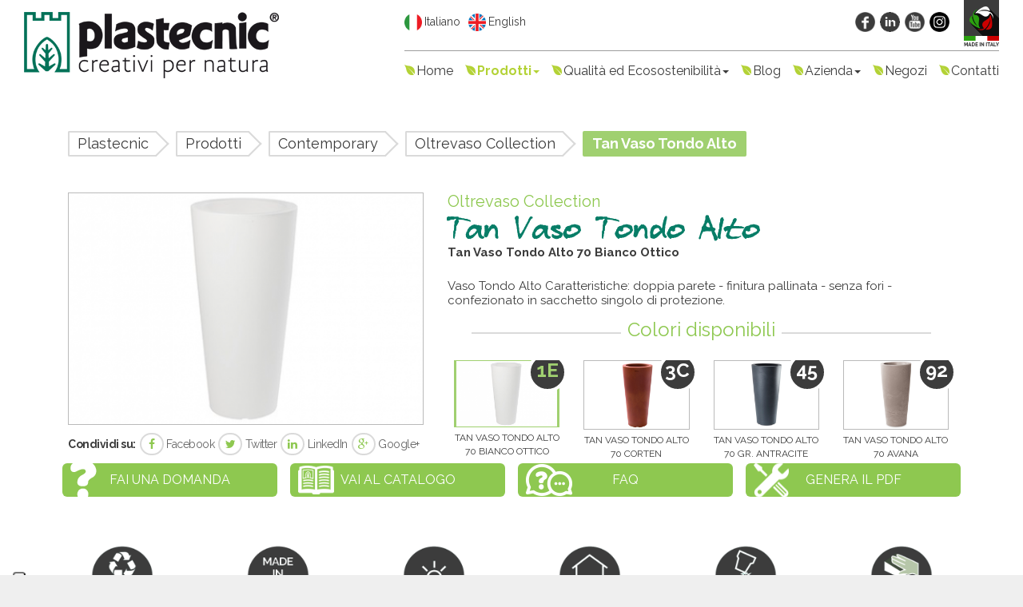

--- FILE ---
content_type: text/html; charset=UTF-8
request_url: https://www.plastecnic.com/it/tan_vaso_tondo_alto/
body_size: 7865
content:
<!DOCTYPE html><html lang="it"><head><meta charset="utf-8" /><meta http-equiv="content-type" content="text/html; charset=utf-8" /><meta name="dc.language" scheme="rfc1766" content="it" /><link rel="alternate" hreflang="it" href="https://www.plastecnic.com/it/" /><meta http-equiv="X-UA-Compatible" content="IE=edge, chrome=1" /><meta name="handheldfriendly" content="true" /><meta name="mobileoptimized" content="320" /><meta name="viewport" content="width=device-width, initial-scale=1.0, maximum-scale=1.0, minimum-scale=1.0, user-scalable=no" /><meta name="robots" content="index,follow" /><meta name="revisit-after" content="1 days" /><meta name="creation_date" content="01-02-2016" /><meta name="generator" content="Plastecnic CMS" /><meta name="author" content="Plastecnic Spa" /><meta name="copyright" content="Copyright © Plastecnic Spa" /><meta http-equiv="reply-to" content="plastecnic@plastecnic.it" /><meta name="SKYPE_TOOLBAR" content="SKYPE_TOOLBAR_PARSER_COMPATIBLE" /><meta property="og:url" content="https://www.plastecnic.com/it/tan_vaso_tondo_alto/" /><meta property="og:locale" content="it_it" /><meta property="og:type" content="article" /><meta property="og:description" content="Vaso Tondo Alto Caratteristiche: doppia parete - finitura pallinata - senza fori - confezionato in sacchetto singolo di protezione." /><meta property="og:image" content="https://www.plastecnic.com/images_safe/460/300/public/media/content_images/anteprime_prodotti/72ptan701e.jpg" /><link rel="apple-touch-icon" sizes="180x180" href="/public/media/icons/apple-touch-icon.png" /><link rel="icon" type="image/png" href="/public/media/icons/favicon-32x32.png" sizes="32x32" /><link rel="icon" type="image/png" href="/public/media/icons/android-chrome-192x192.png" sizes="192x192" /><link rel="icon" type="image/png" href="/public/media/icons/favicon-16x16.png" sizes="16x16" /><link rel="manifest" href="/public/media/icons/manifest.json" /><link rel="mask-icon" href="/public/media/icons/safari-pinned-tab.svg" color="#000000" /><link rel="shortcut icon" href="/favicon.ico" /><meta name="application-name" content="Plastecnic - Creativi per natura" /><meta name="msapplication-TileColor" content="#000000" /><meta name="msapplication-TileImage" content="/public/media/icons/mstile-144x144.png" /><meta name="msapplication-config" content="/public/media/icons/browserconfig.xml" /><meta name="theme-color" content="#ffffff" /><title>Plastecnic - Creativi per natura - Tan Vaso Tondo Alto</title><link rel="stylesheet" type="text/css" href="https://maxcdn.bootstrapcdn.com/bootstrap/3.3.6/css/bootstrap.min.css" integrity="sha384-1q8mTJOASx8j1Au+a5WDVnPi2lkFfwwEAa8hDDdjZlpLegxhjVME1fgjWPGmkzs7" crossorigin="anonymous" /><link rel="stylesheet" type="text/css" href="https://maxcdn.bootstrapcdn.com/font-awesome/4.3.0/css/font-awesome.min.css" /><link rel="stylesheet" type="text/css" href="/public/styles/bootstrap-dialog.css?v=0.2 BETA1" /><link rel="stylesheet" type="text/css" href="/public/styles/unitegallery.css?v=0.2 BETA1" /><link rel="stylesheet" type="text/css" href="/public/styles/jquery.autocomplete.css?v=0.2 BETA1" /><link rel="stylesheet" type="text/css" href="/public/styles/common.css?v=0.2 BETA1" /><link rel="stylesheet" type="text/css" href="/public/styles/responsive.css?v=0.2 BETA1" /><link rel="stylesheet" type="text/css" href="/public/styles/print.css?v=0.2 BETA1" media="print" /><script language="javascript" type="text/javascript" src="https://www.google.com/recaptcha/api.js"></script><script type="text/javascript">var _iub = _iub || [];_iub.csConfiguration = {"ccpaAcknowledgeOnDisplay":true,"consentOnContinuedBrowsing":false,"cookiePolicyInOtherWindow":true,"countryDetection":true,"enableCcpa":true,"floatingPreferencesButtonDisplay":"anchored-bottom-left","invalidateConsentWithoutLog":true,"perPurposeConsent":true,"siteId":2779662,"whitelabel":false,"cookiePolicyId":90856207,"lang":"it","cookiePolicyUrl":"https://www.plastecnic.com/it/informativa-privacy/","privacyPolicyUrl":"https://www.plastecnic.com/it/informativa-privacy/", "banner":{ "acceptButtonCaptionColor":"#FFFFFF","acceptButtonColor":"#B2D03B","acceptButtonDisplay":true,"backgroundColor":"#FFFFFF","brandBackgroundColor":"#B2D03B","brandTextColor":"#000000","closeButtonDisplay":false,"customizeButtonCaptionColor":"#4D4D4D","customizeButtonColor":"#DADADA","customizeButtonDisplay":true,"explicitWithdrawal":true,"listPurposes":true,"logo":"https://www.plastecnic.com/public/media/layout_images/logo.png","position":"float-bottom-center","rejectButtonCaptionColor":"#FFFFFF","rejectButtonColor":"#B2D03B","rejectButtonDisplay":true,"textColor":"#000000" }};</script><script type="text/javascript" src="//cdn.iubenda.com/cs/ccpa/stub.js"></script><script type="text/javascript" src="//cdn.iubenda.com/cs/iubenda_cs.js" charset="UTF-8" async></script></head><body><!-- Plastecnic CMS 0.2 BETA1 concesso in licenza d'uso a Plastecnic Spa il 01-02-2016 - Tutti i diritti sono riservati --><header class="site-header"><div class="top-links visible-xs clearfix" style="display:none;"><div class="lang_select pull-left"><a href="/it/tan_vaso_tondo_alto/"  class="active"  title="Italiano"><img src="/public/media/layout_images/lang/it.png" alt="Italiano" title="Italiano" /></a><a href="/en/tan_vaso_tondo_alto/"  title="English"><img src="/public/media/layout_images/lang/en.png" alt="English" title="English" /></a></div><ul class="top-social pull-right"><li><a href="https://www.facebook.com/Plastecnic-SpA-240579949323189/" target="_blank" title="Facebook"><img src="/public/media/layout_images/social/fb.png" alt="Facebook" title="Facebook" /></a></li><li><a href="https://it.linkedin.com/company/plastecnic-s-p-a-" target="_blank" title="LinkedIn"><img src="/public/media/layout_images/social/in.png" alt="LinkedIn" title="LinkedIn" /></a></li><li><a href="https://www.youtube.com/channel/UCGQMEB3P7inlFB1ChOLMFGg" target="_blank" title="Youtube"><img src="/public/media/layout_images/social/yt.png" alt="Youtube" title="Youtube" /></a></li><li><a href="https://www.instagram.com/plastecnic_vasi/" target="_blank" title="Instagram"><img src="/public/media/layout_images/social/im.png" alt="Instagram" title="Instagram"></a></li></ul></div><nav class="navbar navbar-default"><div class="container-fluid"><div class="navbar-header"><button type="button" class="navbar-toggle collapsed" data-toggle="collapse" data-target="#mainmenu" aria-expanded="false" title="Navigazione"><i class="fa fa-ellipsis-v" aria-hidden="true"></i></button><a href="/it/plastecnic-creativi_per_natura/" class="navbar-brand" title="Plastecnic - Creativi per natura"><img src="/public/media/layout_images/logo.png" class="hidden-xs" alt="Plastecnic - Creativi per natura" title="Plastecnic - Creativi per natura" /><img src="/public/media/layout_images/logo_inverted.png" class="visible-xs" alt="Plastecnic - Creativi per natura" title="Plastecnic - Creativi per natura" /></a></div><div class="collapse navbar-collapse" id="mainmenu"><div class="pull-right top-links equalWidth hidden-xs clearfix"><div class="lang_select pull-left"><a href="/it/tan_vaso_tondo_alto/"  class="active"  title="Italiano"><img src="/public/media/layout_images/lang/it.png" alt="Italiano" title="Italiano" />Italiano</a><a href="/en/tan_vaso_tondo_alto/"  title="English"><img src="/public/media/layout_images/lang/en.png" alt="English" title="English" />English</a></div><a href="/it/qualita-ecosostenibilita/" title="Made in Italy"><img src="/public/media/layout_images/madeinitaly.png" alt="Made in Italy" title="Made in Italy" class="pull-right madeinitaly" /></a><ul class="top-social pull-right"><li class="wishlist"><a href="javascript:void(0);" title="Wishlist"><i class="fa fa-heart"></i> <u>0</u></a></li><li><a href="https://www.facebook.com/Plastecnic-SpA-240579949323189/" target="_blank" title="Facebook"><img src="/public/media/layout_images/social/fb.png" alt="Facebook" title="Facebook" /></a></li><li><a href="https://it.linkedin.com/company/plastecnic-s-p-a-" target="_blank" title="LinkedIn"><img src="/public/media/layout_images/social/in.png" alt="LinkedIn" title="LinkedIn" /></a></li><li><a href="https://www.youtube.com/channel/UCGQMEB3P7inlFB1ChOLMFGg" target="_blank" title="Youtube"><img src="/public/media/layout_images/social/yt.png" alt="Youtube" title="Youtube" /></a></li><li><a href="https://www.instagram.com/plastecnic_vasi/" target="_blank" title="Instagram"><img src="/public/media/layout_images/social/im.png" alt="Instagram" title="Instagram"></a></li></ul></div><ul class="nav navbar-nav navbar-right equalWidth"><li  ><a href="/" title="Home">Home</a></li> <li class="  active   dropdown  " ><a  href="javascript:void(0);" class="dropdown-toggle" data-toggle="dropdown"  title="Prodotti">Prodotti<b class="caret"></b></a><ul class="dropdown-menu"><li class="current"><a href="/it/prodotti/" title="Prodotti">Prodotti</a></li><li  ><a href="/it/evergreen/" title="Evergreen"><strong>Evergreen</strong></a></li><li class="subchild  " ><a href="/it/linea_terrae/" title="Linea Terrae">Linea Terrae</a></li><li class="subchild  " ><a href="/it/linea_tradizionale/" title="Linea Tradizionale">Linea Tradizionale</a></li><li class="subchild  " ><a href="/it/decor_collection/" title="Decor Collection">Decor Collection</a></li><li class="subchild  " ><a href="/it/classic_collection/" title="Classic Collection">Classic Collection</a></li><li class="subchild  " ><a href="/it/linea_professionale/" title="Linea Professionale">Linea Professionale</a></li><li class="subchild  " ><a href="/it/linea_unica/" title="Linea Unica">Linea Unica</a></li><li><hr /></li><li  class="active"  ><a href="/it/contemporary/" title="Contemporary"><strong>Contemporary</strong></a></li><li class="subchild  " ><a href="/it/linea_mood/" title="Mood Line">Mood Line</a></li><li class="subchild  active  " ><a href="/it/oltrevaso_collection/" title="Oltrevaso Collection">Oltrevaso Collection</a></li><li class="subchild  " ><a href="/it/naturalia_collection/" title="Naturalia Collection">Naturalia Collection</a></li><li><hr /></li><li  ><a href="/it/accessori/" title="Accessori"><strong>Accessori</strong></a></li><li class="subchild  " ><a href="/it/sottovasi/" title="Sottovasi">Sottovasi</a></li><li class="subchild  " ><a href="/it/altri_accessori/" title="Altri accessori">Altri accessori</a></li></ul></li>  <li class="   dropdown  " ><a  href="javascript:void(0);" class="dropdown-toggle" data-toggle="dropdown"  title="Qualità ed Ecosostenibilità">Qualità ed Ecosostenibilità<b class="caret"></b></a><ul class="dropdown-menu"><li class="current"><a href="/it/qualita-ecosostenibilita/" title="Qualità ed Ecosostenibilità">Qualità ed Ecosostenibilità</a></li><li  ><a href="/it/sostenibilita-ciclo_produttivo-logistico/" title="Sostenibilità del ciclo produttivo e logistico">Sostenibilità del ciclo produttivo e logistico</a></li><li  ><a href="/it/sostenibilita-prodotti/" title="Sostenibilità dei prodotti">Sostenibilità dei prodotti</a></li><li  ><a href="/it/sostenibilita-etica/" title="Sostenibilità etica">Sostenibilità etica</a></li></ul></li> <li><a href="https://blog.plastecnic.com/" target="_blank">Blog</a></li> <li class="   dropdown  " ><a  href="javascript:void(0);" class="dropdown-toggle" data-toggle="dropdown"  title="Azienda">Azienda<b class="caret"></b></a><ul class="dropdown-menu"><li class="current"><a href="/it/azienda/" title="Azienda">Azienda</a></li><li  ><a href="/it/profilo/" title="Profilo">Profilo</a></li><li  ><a href="/it/storia/" title="Storia">Storia</a></li><li  ><a href="/it/mission/" title="Mission">Mission</a></li></ul></li><li><a href="https://blog.plastecnic.com/store-locator/">Negozi</a></li>  <li class="   " ><a href="https://blog.plastecnic.com/it/contacts/" test="it"  title="Contatti">Contatti</a></li> </ul></div></div></nav></header><section id="page-container"><div class="container"><div class="breadcrumbs"><ul class="clearfix"><li><a href="/it/plastecnic-creativi_per_natura/" title="Plastecnic">Plastecnic</a></li><li><a href="/it/prodotti/" title="Prodotti">Prodotti</a></li><li><a href="/it/contemporary/" title="Contemporary">Contemporary</a></li><li><a href="/it/oltrevaso_collection/" title="Oltrevaso Collection">Oltrevaso Collection</a></li><li class="last"><span>Tan Vaso Tondo Alto</span></li></ul></div><div class="page-content type-detail"><div class="row-fluid clearfix"><div class="col-md-5 col-sm-4 col-xs-12 detail-image"><img src="/images_safe/460/300/public/media/content_images/anteprime_prodotti/72ptan701e.jpg" class="img-responsive" alt="Tan Vaso Tondo Alto" title="Tan Vaso Tondo Alto" /><div class="share"><ul class="clearfix"><li class="title hidden-xs">Condividi su:</li><li><a href="http://www.facebook.com/sharer/sharer.php?u=https://www.plastecnic.com/it/tan_vaso_tondo_alto/&title=Tan Vaso Tondo Alto" target="_blank" title="Facebook"><i class="fa fa-facebook"></i> Facebook</a></li><li><a href="http://twitter.com/intent/tweet?status=Tan Vaso Tondo Alto @ https://www.plastecnic.com/it/tan_vaso_tondo_alto/" target="_blank" title="Twitter"><i class="fa fa-twitter"></i> Twitter</a></li><li><a href="http://www.linkedin.com/shareArticle?mini=true&url=https://www.plastecnic.com/it/tan_vaso_tondo_alto/&title=Tan Vaso Tondo Alto&source=https://www.plastecnic.com" target="_blank" title="LinkedIn"><i class="fa fa-linkedin"></i> LinkedIn</a></li><li><a href="https://plus.google.com/share?url=https://www.plastecnic.com/it/tan_vaso_tondo_alto/" target="_blank" title="Google+"><i class="fa fa-google-plus"></i> Google+</a></li></ul></div></div><div  class="col-md-7 col-sm-8 col-xs-12 detail-info"  ><h4 class="product-category" title="Oltrevaso Collection">Oltrevaso Collection</h4><h1 class="product-name" title="Tan Vaso Tondo Alto">Tan Vaso Tondo Alto</h1><h2 class="product-fullname" title="Tan Vaso Tondo Alto 70 Bianco Ottico">Tan Vaso Tondo Alto <span class="numeric">7</span><span class="numeric">0</span> Bianco Ottico</h2><div class="product_description"><p>Vaso Tondo Alto Caratteristiche: doppia parete - finitura pallinata - senza fori - confezionato in sacchetto singolo di protezione.</p></div><div class="product-variants carousel slide" id="detail_variants"><div class="title-2"><h2 title="Colori disponibili">Colori disponibili</h2><span class="line"></span></div><div class="product-variants-list carousel-inner"><div class="item active"><div class="row"><div class="col-md-3 col-sm-6"><a href="/it/tan_vaso_tondo_alto_70_bianco_ottico/" title="Tan Vaso Tondo Alto 70 Bianco Ottico"><img src="/images_safe/460/300/public/media/content_images/anteprime_prodotti/72ptan701e.jpg" class="img-responsive currentActive " alt="Tan Vaso Tondo Alto 70 Bianco Ottico" title="Tan Vaso Tondo Alto 70 Bianco Ottico" /><span class="variant-name">Tan Vaso Tondo Alto 70 Bianco Ottico</span><span class="badge currentActive ">1E</span></a></div><div class="col-md-3 col-sm-6"><a href="/it/tan_vaso_tondo_alto_70_corten/" title="Tan Vaso Tondo Alto 70 Corten"><img src="/images_safe/460/300/public/media/content_images/anteprime_prodotti/72ptan703c.jpg" class="img-responsive" alt="Tan Vaso Tondo Alto 70 Corten" title="Tan Vaso Tondo Alto 70 Corten" /><span class="variant-name">Tan Vaso Tondo Alto 70 Corten</span><span class="badge">3C</span></a></div><div class="col-md-3 col-sm-6"><a href="/it/tan_vaso_tondo_alto_70_gr_antracite/" title="Tan Vaso Tondo Alto 70 Gr. Antracite"><img src="/images_safe/460/300/public/media/content_images/anteprime_prodotti/72ptan7045.jpg" class="img-responsive" alt="Tan Vaso Tondo Alto 70 Gr. Antracite" title="Tan Vaso Tondo Alto 70 Gr. Antracite" /><span class="variant-name">Tan Vaso Tondo Alto 70 Gr. Antracite</span><span class="badge">45</span></a></div><div class="col-md-3 col-sm-6"><a href="/it/tan_vaso_tondo_alto_70_avana/" title="Tan Vaso Tondo Alto 70 Avana"><img src="/images_safe/460/300/public/media/content_images/anteprime_prodotti/72ptan7092.jpg" class="img-responsive" alt="Tan Vaso Tondo Alto 70 Avana" title="Tan Vaso Tondo Alto 70 Avana" /><span class="variant-name">Tan Vaso Tondo Alto 70 Avana</span><span class="badge">92</span></a></div></div></div></div><a class="left carousel-control" href="#detail_variants" data-slide="prev" title="Precedente"><i class="fa fa-arrow-circle-left"></i></a><a class="right carousel-control" href="#detail_variants" data-slide="next" title="Successiva"><i class="fa fa-arrow-circle-right"></i></a></div></div></div><div class="hidden-xs"><div class="row-fluid clearfix product-buttons no-margin-top"><div class="col-md-3 col-sm-6 col-xs-12"><a href="https://blog.plastecnic.com/it/contacts/" class="read_more question" title="translate:"fai_una_domanda","clear"}" target="_blank">Fai una domanda</a></div><div class="col-md-3 col-sm-6 col-xs-12"><a href="/it/prodotti/" class="read_more catalog" title="Vai al catalogo">Vai al catalogo</a></div><div class="col-md-3 col-sm-6 col-xs-12"><a href="/it/domande_frequenti/" class="read_more faq" title="FAQ">FAQ</a></div><div class="col-md-3 col-sm-6 col-xs-12"><a href="/pdf/it/tan_vaso_tondo_alto/" target="_blank" class="read_more istruzioni" title="Genera il PDF">Genera il PDF</a></div></div></div><div class="row fluid clearfix"><ul class="catalog-feature-list clearfix"><li class="col-md-2 col-sm-4 col-xs-2"><img src="/public/media/content_images/catalogo_icone/100.png" width="80" class="img-responsive center"  alt="Ecologico: Atossico e Riciclabile" title="Ecologico: Atossico e Riciclabile"  /><h4 title="Ecologico: Atossico e Riciclabile">Ecologico: Atossico e Riciclabile</h4></li><li class="col-md-2 col-sm-4 col-xs-2"><img src="/public/media/content_images/catalogo_icone/italy.png" width="80" class="img-responsive center"  alt="Prodotto in Italia" title="Prodotto in Italia"  /><h4 title="Prodotto in Italia">Prodotto in Italia</h4></li><li class="col-md-2 col-sm-4 col-xs-2"><img src="/public/media/content_images/catalogo_icone/uv.png" width="80" class="img-responsive center"  alt="Inalterabile nel Colore" title="Inalterabile nel Colore"  /><h4 title="Inalterabile nel Colore">Inalterabile nel Colore</h4></li><li class="col-md-2 col-sm-4 col-xs-2"><img src="/public/media/content_images/catalogo_icone/inout.png" width="80" class="img-responsive center"  alt="Resistente agli Agenti Atmosferici" title="Resistente agli Agenti Atmosferici"  /><h4 title="Resistente agli Agenti Atmosferici">Resistente agli Agenti Atmosferici</h4></li><li class="col-md-2 col-sm-4 col-xs-2"><img src="/public/media/content_images/catalogo_icone/crash.png" width="80" class="img-responsive center"  alt="Resistente agli Urti e alla Rottura" title="Resistente agli Urti e alla Rottura"  /><h4 title="Resistente agli Urti e alla Rottura">Resistente agli Urti e alla Rottura</h4></li><li class="col-md-2 col-sm-4 col-xs-2"><img src="/public/media/content_images/catalogo_icone/clean.png" width="80" class="img-responsive center"  alt="Facilmente Lavabile" title="Facilmente Lavabile"  /><h4 title="Facilmente Lavabile">Facilmente Lavabile</h4></li></ul></div><div class="row-fluid clearfix product-tech-info hidden-xs"><div class="title-2"><h2 title="Caratteristiche tecniche">Caratteristiche tecniche</h2><span class="line"></span></div><table class="product-tech-table"><thead><tr><th>Codice</th><th>Nome</th><th class="img"><img src="/public/media/layout_images/detail/tbl_esterno.png" class="th" alt="Dim. Esterna" title="Dim. Esterna" /></th><th class="img"><img src="/public/media/layout_images/detail/tbl_interno.png" class="th" alt="Dim. Interna" title="Dim. Interna" /></th><th class="img"><img src="/public/media/layout_images/detail/tbl_altezza.png" class="th" alt="Altezza" title="Altezza" /></th><th class="img"><img src="/public/media/layout_images/detail/tbl_altezza3.png" class="th" alt="Altezza" title="Altezza" /></th><th class="img"><img src="/public/media/layout_images/detail/tbl_capacita.png" class="th" alt="Capacità" title="Capacità" /></th><th>Accessori</th><th class="img"><img src="/public/media/layout_images/detail/tbl_cm2.png" class="th" alt="CM" title="CM" /></th><th class="img"></th></tr></thead><tbody><tr code="72PTAN701E" title="Tan Vaso Tondo Alto 70 Bianco Ottico" url="/it/tan_vaso_tondo_alto_70_bianco_ottico/"   class="highlight"   ><td data-title="Codice"><a href="/it/tan_vaso_tondo_alto_70_bianco_ottico/" class="plain" title="Scopri di più">72PTAN701E</a></td><td data-title="Nome"><a href="/it/tan_vaso_tondo_alto_70_bianco_ottico/" class="plain" title="Scopri di più"><strong  >Tan Vaso Tondo Alto 70 Bianco Ottico</strong></a></td><td class="img "  data-title="Dim. Esterna"><span class="hidden-xl hidden-lg hidden-md hidden-sm"><strong>Dim. Esterna: </strong></span>34</td><td class="img " data-title="Dim. Interna"><span class="hidden-xl hidden-lg hidden-md hidden-sm"><strong>Dim. Interna: </strong></span>26</td><td class="img " data-title="Altezza"><span class="hidden-xl hidden-lg hidden-md hidden-sm"><strong>Altezza: </strong></span>70,00</td><td class="img " data-title="Altezza"><span class="hidden-xl hidden-lg hidden-md hidden-sm"><strong>Altezza: </strong></span>31,00</td><td class="img " data-title="Capacità"><span class="hidden-xl hidden-lg hidden-md hidden-sm"><strong>Capacità: </strong></span>14,00</td><td class="img clearfix" data-title="Accessori"></td><td class="img clearfix" data-title="CM"></td><td class="img"><a href="javascript:void(0);" class="btn-fav whishlist" title="Aggiungi ai preferiti"><i class="fa fa-heart" aria-hidden="true"></i></a></td></tr><tr code="72PTAN703C" title="Tan Vaso Tondo Alto 70 Corten" url="/it/tan_vaso_tondo_alto_70_corten/"  ><td data-title="Codice"><a href="/it/tan_vaso_tondo_alto_70_corten/" class="plain" title="Scopri di più">72PTAN703C</a></td><td data-title="Nome"><a href="/it/tan_vaso_tondo_alto_70_corten/" class="plain" title="Scopri di più"><strong  >Tan Vaso Tondo Alto 70 Corten</strong></a></td><td class="img "  data-title="Dim. Esterna"><span class="hidden-xl hidden-lg hidden-md hidden-sm"><strong>Dim. Esterna: </strong></span>34</td><td class="img " data-title="Dim. Interna"><span class="hidden-xl hidden-lg hidden-md hidden-sm"><strong>Dim. Interna: </strong></span>26</td><td class="img " data-title="Altezza"><span class="hidden-xl hidden-lg hidden-md hidden-sm"><strong>Altezza: </strong></span>70,00</td><td class="img " data-title="Altezza"><span class="hidden-xl hidden-lg hidden-md hidden-sm"><strong>Altezza: </strong></span>31,00</td><td class="img " data-title="Capacità"><span class="hidden-xl hidden-lg hidden-md hidden-sm"><strong>Capacità: </strong></span>14,00</td><td class="img clearfix" data-title="Accessori"></td><td class="img clearfix" data-title="CM"></td><td class="img"><a href="javascript:void(0);" class="btn-fav whishlist" title="Aggiungi ai preferiti"><i class="fa fa-heart" aria-hidden="true"></i></a></td></tr><tr code="72PTAN7045" title="Tan Vaso Tondo Alto 70 Gr. Antracite" url="/it/tan_vaso_tondo_alto_70_gr_antracite/"  ><td data-title="Codice"><a href="/it/tan_vaso_tondo_alto_70_gr_antracite/" class="plain" title="Scopri di più">72PTAN7045</a></td><td data-title="Nome"><a href="/it/tan_vaso_tondo_alto_70_gr_antracite/" class="plain" title="Scopri di più"><strong  >Tan Vaso Tondo Alto 70 Gr. Antracite</strong></a></td><td class="img "  data-title="Dim. Esterna"><span class="hidden-xl hidden-lg hidden-md hidden-sm"><strong>Dim. Esterna: </strong></span>34</td><td class="img " data-title="Dim. Interna"><span class="hidden-xl hidden-lg hidden-md hidden-sm"><strong>Dim. Interna: </strong></span>26</td><td class="img " data-title="Altezza"><span class="hidden-xl hidden-lg hidden-md hidden-sm"><strong>Altezza: </strong></span>70,00</td><td class="img " data-title="Altezza"><span class="hidden-xl hidden-lg hidden-md hidden-sm"><strong>Altezza: </strong></span>31,00</td><td class="img " data-title="Capacità"><span class="hidden-xl hidden-lg hidden-md hidden-sm"><strong>Capacità: </strong></span>14,00</td><td class="img clearfix" data-title="Accessori"></td><td class="img clearfix" data-title="CM"></td><td class="img"><a href="javascript:void(0);" class="btn-fav whishlist" title="Aggiungi ai preferiti"><i class="fa fa-heart" aria-hidden="true"></i></a></td></tr><tr code="72PTAN7092" title="Tan Vaso Tondo Alto 70 Avana" url="/it/tan_vaso_tondo_alto_70_avana/"  ><td data-title="Codice"><a href="/it/tan_vaso_tondo_alto_70_avana/" class="plain" title="Scopri di più">72PTAN7092</a></td><td data-title="Nome"><a href="/it/tan_vaso_tondo_alto_70_avana/" class="plain" title="Scopri di più"><strong  >Tan Vaso Tondo Alto 70 Avana</strong></a></td><td class="img "  data-title="Dim. Esterna"><span class="hidden-xl hidden-lg hidden-md hidden-sm"><strong>Dim. Esterna: </strong></span>34</td><td class="img " data-title="Dim. Interna"><span class="hidden-xl hidden-lg hidden-md hidden-sm"><strong>Dim. Interna: </strong></span>26</td><td class="img " data-title="Altezza"><span class="hidden-xl hidden-lg hidden-md hidden-sm"><strong>Altezza: </strong></span>70,00</td><td class="img " data-title="Altezza"><span class="hidden-xl hidden-lg hidden-md hidden-sm"><strong>Altezza: </strong></span>31,00</td><td class="img " data-title="Capacità"><span class="hidden-xl hidden-lg hidden-md hidden-sm"><strong>Capacità: </strong></span>14,00</td><td class="img clearfix" data-title="Accessori"></td><td class="img clearfix" data-title="CM"></td><td class="img"><a href="javascript:void(0);" class="btn-fav whishlist" title="Aggiungi ai preferiti"><i class="fa fa-heart" aria-hidden="true"></i></a></td></tr><tr code="72PTANA01E" title="Tan Vaso Tondo Alto 100 Bianco Ottico" url="/it/tan_vaso_tondo_alto_100_bianco_ottico/"  ><td data-title="Codice"><a href="/it/tan_vaso_tondo_alto_100_bianco_ottico/" class="plain" title="Scopri di più">72PTANA01E</a></td><td data-title="Nome"><a href="/it/tan_vaso_tondo_alto_100_bianco_ottico/" class="plain" title="Scopri di più"><strong  >Tan Vaso Tondo Alto 100 Bianco Ottico</strong></a></td><td class="img "  data-title="Dim. Esterna"><span class="hidden-xl hidden-lg hidden-md hidden-sm"><strong>Dim. Esterna: </strong></span>48</td><td class="img " data-title="Dim. Interna"><span class="hidden-xl hidden-lg hidden-md hidden-sm"><strong>Dim. Interna: </strong></span>37,5</td><td class="img " data-title="Altezza"><span class="hidden-xl hidden-lg hidden-md hidden-sm"><strong>Altezza: </strong></span>97,00</td><td class="img " data-title="Altezza"><span class="hidden-xl hidden-lg hidden-md hidden-sm"><strong>Altezza: </strong></span>36,50</td><td class="img " data-title="Capacità"><span class="hidden-xl hidden-lg hidden-md hidden-sm"><strong>Capacità: </strong></span>35,50</td><td class="img clearfix" data-title="Accessori"></td><td class="img clearfix" data-title="CM"></td><td class="img"><a href="javascript:void(0);" class="btn-fav whishlist" title="Aggiungi ai preferiti"><i class="fa fa-heart" aria-hidden="true"></i></a></td></tr><tr code="72PTANA03C" title="Tan Vaso Tondo Alto 100 Corten" url="/it/tan_vaso_tondo_alto_100_corten/"  ><td data-title="Codice"><a href="/it/tan_vaso_tondo_alto_100_corten/" class="plain" title="Scopri di più">72PTANA03C</a></td><td data-title="Nome"><a href="/it/tan_vaso_tondo_alto_100_corten/" class="plain" title="Scopri di più"><strong  >Tan Vaso Tondo Alto 100 Corten</strong></a></td><td class="img "  data-title="Dim. Esterna"><span class="hidden-xl hidden-lg hidden-md hidden-sm"><strong>Dim. Esterna: </strong></span>48</td><td class="img " data-title="Dim. Interna"><span class="hidden-xl hidden-lg hidden-md hidden-sm"><strong>Dim. Interna: </strong></span>37,5</td><td class="img " data-title="Altezza"><span class="hidden-xl hidden-lg hidden-md hidden-sm"><strong>Altezza: </strong></span>97,00</td><td class="img " data-title="Altezza"><span class="hidden-xl hidden-lg hidden-md hidden-sm"><strong>Altezza: </strong></span>36,50</td><td class="img " data-title="Capacità"><span class="hidden-xl hidden-lg hidden-md hidden-sm"><strong>Capacità: </strong></span>35,50</td><td class="img clearfix" data-title="Accessori"></td><td class="img clearfix" data-title="CM"></td><td class="img"><a href="javascript:void(0);" class="btn-fav whishlist" title="Aggiungi ai preferiti"><i class="fa fa-heart" aria-hidden="true"></i></a></td></tr><tr code="72PTANA045" title="Tan Vaso Tondo Alto 100 Gr. Antracite" url="/it/tan_vaso_tondo_alto_100_gr_antracite/"  ><td data-title="Codice"><a href="/it/tan_vaso_tondo_alto_100_gr_antracite/" class="plain" title="Scopri di più">72PTANA045</a></td><td data-title="Nome"><a href="/it/tan_vaso_tondo_alto_100_gr_antracite/" class="plain" title="Scopri di più"><strong  >Tan Vaso Tondo Alto 100 Gr. Antracite</strong></a></td><td class="img "  data-title="Dim. Esterna"><span class="hidden-xl hidden-lg hidden-md hidden-sm"><strong>Dim. Esterna: </strong></span>48</td><td class="img " data-title="Dim. Interna"><span class="hidden-xl hidden-lg hidden-md hidden-sm"><strong>Dim. Interna: </strong></span>37,5</td><td class="img " data-title="Altezza"><span class="hidden-xl hidden-lg hidden-md hidden-sm"><strong>Altezza: </strong></span>97,00</td><td class="img " data-title="Altezza"><span class="hidden-xl hidden-lg hidden-md hidden-sm"><strong>Altezza: </strong></span>36,50</td><td class="img " data-title="Capacità"><span class="hidden-xl hidden-lg hidden-md hidden-sm"><strong>Capacità: </strong></span>35,50</td><td class="img clearfix" data-title="Accessori"></td><td class="img clearfix" data-title="CM"></td><td class="img"><a href="javascript:void(0);" class="btn-fav whishlist" title="Aggiungi ai preferiti"><i class="fa fa-heart" aria-hidden="true"></i></a></td></tr><tr code="72PTANA092" title="Tan Vaso Tondo Alto 100 Avana" url="/it/tan_vaso_tondo_alto_100_avana/"  ><td data-title="Codice"><a href="/it/tan_vaso_tondo_alto_100_avana/" class="plain" title="Scopri di più">72PTANA092</a></td><td data-title="Nome"><a href="/it/tan_vaso_tondo_alto_100_avana/" class="plain" title="Scopri di più"><strong  >Tan Vaso Tondo Alto 100 Avana</strong></a></td><td class="img "  data-title="Dim. Esterna"><span class="hidden-xl hidden-lg hidden-md hidden-sm"><strong>Dim. Esterna: </strong></span>48</td><td class="img " data-title="Dim. Interna"><span class="hidden-xl hidden-lg hidden-md hidden-sm"><strong>Dim. Interna: </strong></span>37,5</td><td class="img " data-title="Altezza"><span class="hidden-xl hidden-lg hidden-md hidden-sm"><strong>Altezza: </strong></span>97,00</td><td class="img " data-title="Altezza"><span class="hidden-xl hidden-lg hidden-md hidden-sm"><strong>Altezza: </strong></span>36,50</td><td class="img " data-title="Capacità"><span class="hidden-xl hidden-lg hidden-md hidden-sm"><strong>Capacità: </strong></span>35,50</td><td class="img clearfix" data-title="Accessori"></td><td class="img clearfix" data-title="CM"></td><td class="img"><a href="javascript:void(0);" class="btn-fav whishlist" title="Aggiungi ai preferiti"><i class="fa fa-heart" aria-hidden="true"></i></a></td></tr><tr code="72PTANC01E" title="Tan Vaso Tondo Alto 120 Bianco Ottico" url="/it/tan_vaso_tondo_alto_120_bianco_ottico/"  ><td data-title="Codice"><a href="/it/tan_vaso_tondo_alto_120_bianco_ottico/" class="plain" title="Scopri di più">72PTANC01E</a></td><td data-title="Nome"><a href="/it/tan_vaso_tondo_alto_120_bianco_ottico/" class="plain" title="Scopri di più"><strong  >Tan Vaso Tondo Alto 120 Bianco Ottico</strong></a></td><td class="img "  data-title="Dim. Esterna"><span class="hidden-xl hidden-lg hidden-md hidden-sm"><strong>Dim. Esterna: </strong></span>59</td><td class="img " data-title="Dim. Interna"><span class="hidden-xl hidden-lg hidden-md hidden-sm"><strong>Dim. Interna: </strong></span>46,5</td><td class="img " data-title="Altezza"><span class="hidden-xl hidden-lg hidden-md hidden-sm"><strong>Altezza: </strong></span>120,00</td><td class="img " data-title="Altezza"><span class="hidden-xl hidden-lg hidden-md hidden-sm"><strong>Altezza: </strong></span>41,00</td><td class="img " data-title="Capacità"><span class="hidden-xl hidden-lg hidden-md hidden-sm"><strong>Capacità: </strong></span>54,50</td><td class="img clearfix" data-title="Accessori"></td><td class="img clearfix" data-title="CM"></td><td class="img"><a href="javascript:void(0);" class="btn-fav whishlist" title="Aggiungi ai preferiti"><i class="fa fa-heart" aria-hidden="true"></i></a></td></tr><tr code="72PTANC045" title="Tan Vaso Tondo Alto 120 Gr. Antracite" url="/it/tan_vaso_tondo_alto_120_gr_antracite/"  ><td data-title="Codice"><a href="/it/tan_vaso_tondo_alto_120_gr_antracite/" class="plain" title="Scopri di più">72PTANC045</a></td><td data-title="Nome"><a href="/it/tan_vaso_tondo_alto_120_gr_antracite/" class="plain" title="Scopri di più"><strong  >Tan Vaso Tondo Alto 120 Gr. Antracite</strong></a></td><td class="img "  data-title="Dim. Esterna"><span class="hidden-xl hidden-lg hidden-md hidden-sm"><strong>Dim. Esterna: </strong></span>59</td><td class="img " data-title="Dim. Interna"><span class="hidden-xl hidden-lg hidden-md hidden-sm"><strong>Dim. Interna: </strong></span>46,5</td><td class="img " data-title="Altezza"><span class="hidden-xl hidden-lg hidden-md hidden-sm"><strong>Altezza: </strong></span>120,00</td><td class="img " data-title="Altezza"><span class="hidden-xl hidden-lg hidden-md hidden-sm"><strong>Altezza: </strong></span>41,00</td><td class="img " data-title="Capacità"><span class="hidden-xl hidden-lg hidden-md hidden-sm"><strong>Capacità: </strong></span>54,50</td><td class="img clearfix" data-title="Accessori"></td><td class="img clearfix" data-title="CM"></td><td class="img"><a href="javascript:void(0);" class="btn-fav whishlist" title="Aggiungi ai preferiti"><i class="fa fa-heart" aria-hidden="true"></i></a></td></tr></tbody></table></div><div class="hidden-lg hidden-md hidden-sm"><div class="row-fluid clearfix product-buttons no-margin-top"><div class="col-md-3 col-sm-6 col-xs-12"><a href="https://blog.plastecnic.com/it/contacts/" class="read_more question" title="translate:"fai_una_domanda","clear"}" target="_blank">Fai una domanda</a></div><div class="col-md-3 col-sm-6 col-xs-12"><a href="/it/prodotti/" class="read_more catalog" title="Vai al catalogo">Vai al catalogo</a></div><div class="col-md-3 col-sm-6 col-xs-12"><a href="/it/domande_frequenti/" class="read_more faq" title="FAQ">FAQ</a></div><div class="col-md-3 col-sm-6 col-xs-12"><a href="/pdf/it/tan_vaso_tondo_alto/" target="_blank" class="read_more istruzioni" title="Genera il PDF">Genera il PDF</a></div></div></div><div class="row-fluid clearfix product-question"><div class="title-1"><h2 title="Fai una domanda">Fai una domanda</h2><span class="line"></span></div><div class="form-content"><form name="contact" id="contact" action="javascript:void(0);" method="post" enctype="multipart/form-data"><fieldset><div class="row"><div class="col-md-12"><label for="company" class="h3" title="Azienda">Azienda</label><input type="text" name="company" id="company" value="" placeholder="Azienda" alt="Azienda" title="Azienda" class="" /></div></div><div class="row"><div class="col-md-6"><label for="firstname" class="h3" title="Nome">Nome</label><i class="fa fa-thumb-tack over"></i><input type="text" name="firstname" id="firstname" value="" placeholder="Nome" alt="Nome" title="Nome" class="required" /><span class="error" for="firstname"></span></div><div class="col-md-6"><label for="lastname" class="h3" title="Cognome">Cognome</label><i class="fa fa-thumb-tack over"></i><input type="text" name="lastname" id="lastname" value="" placeholder="Cognome" alt="Cognome" title="Cognome" class="required" /><span class="error" for="lastname"></span></div></div><div class="row"><div class="col-md-6"><label for="email_contact" class="h3" title="Indirizzo email">Indirizzo email</label><i class="fa fa-thumb-tack over"></i><input type="text" name="email" id="email" value="" placeholder="Indirizzo email" alt="Indirizzo email" title="Indirizzo email" class="required email" /><span class="error" for="email"></span></div><div class="col-md-6"><label for="phone" class="h3" title="Telefono">Telefono</label><input type="text" name="phone" id="phone" value="" placeholder="Telefono" alt="Telefono" title="Telefono" /><span class="error" for="phone"></span></div></div><div class="row"><div class="col-md-12"><label for="message" class="h3" title="Messaggio">Messaggio</label><i class="fa fa-thumb-tack over"></i><textarea name="message" id="message" rows="5" cols="20" placeholder="Messaggio" alt="Messaggio" title="Messaggio" class="required"></textarea><span class="error" for="message"></span></div></div><div class="row"><div class="col-md-12"><div class="privacy clearfix"><input type="checkbox" name="privacy" id="privacy" value="1" alt="Informativa sulla Privacy" title="Informativa sulla Privacy" class="required" /><label class="input_checkbox margin_b_10" for="privacy" title="Informativa sulla Privacy">Informativa sulla Privacy <i class="fa fa-thumb-tack"></i></label><i class="fa fa-thumb-tack over notop"></i><p class="privacy">Acconsento al trattamento dei miei dati personali ai sensi della seguente <a href="/it/informativa-privacy/" target="_blank" title="Campo obbligatorio">Informativa sulla Privacy</a>.</p></div><span class="error" for="privacy"></span></div></div><hr /><div class="row"><div class="col-md-12"><div class="g-recaptcha" data-sitekey="6LdTrDcUAAAAAGyaOY_uvYw0W5tEqIXtdSd5Bn_S"></div><span class="error" for="g-recaptcha"></span></div></div><hr /><div class="row submit"><div class="col-md-6"><p><i class="fa fa-thumb-tack"></i> Campo obbligatorio</p></div><div class="col-md-6"><input type="submit" value="Invia la richiesta" alt="Invia la richiesta" title="Invia la richiesta" class="button pull-right" /></div></div></fieldset><div class="response"></div></form></div></div></div></div></section><footer class="site-footer"><div class="container footer-menu hidden-xs"><div class="col-md-2 col-sm-4"><ul><li><a href="/" title="Homepage">Homepage</a></li><li><a href="/it/azienda/" title="Azienda">Azienda</a><ul><li><a href="/it/profilo/" title="Profilo">Profilo</a></li><li><a href="/it/storia/" title="Storia">Storia</a></li><li><a href="/it/mission/" title="Mission">Mission</a></li></ul></li></ul></div><div class="col-md-2 col-sm-4"><ul><li><a href="/it/prodotti/" title="Prodotti">Prodotti</a><ul><li><a href="/it/evergreen/" title="Evergreen">Evergreen</a><ul><li><a href="/it/linea_terrae/" title="Linea Terrae">Linea Terrae</a></li><li><a href="/it/linea_tradizionale/" title="Linea Tradizionale">Linea Tradizionale</a></li><li><a href="/it/decor_collection/" title="Decor Collection">Decor Collection</a></li><li><a href="/it/classic_collection/" title="Classic Collection">Classic Collection</a></li><li><a href="/it/linea_professionale/" title="Linea Professionale">Linea Professionale</a></li><li><a href="/it/linea_unica/" title="Linea Unica">Linea Unica</a></li></ul></li><li><a href="/it/contemporary/" title="Contemporary">Contemporary</a><ul><li><a href="/it/linea_mood/" title="Mood Line">Mood Line</a></li><li><a href="/it/oltrevaso_collection/" title="Oltrevaso Collection">Oltrevaso Collection</a></li><li><a href="/it/naturalia_collection/" title="Naturalia Collection">Naturalia Collection</a></li></ul></li></ul></li></ul></div><div class="col-md-2 col-sm-4"><ul><li><a href="/it/qualita-ecosostenibilita/" title="Qualità ed Ecosostenibilità">Qualità ed Ecosostenibilità</a><ul><li><a href="/it/sostenibilita-ciclo_produttivo-logistico/" title="Sostenibilità del ciclo produttivo e logistico">Sostenibilità del ciclo produttivo e logistico</a></li><li><a href="/it/sostenibilita-prodotti/" title="Sostenibilità dei prodotti">Sostenibilità dei prodotti</a></li><li><a href="/it/sostenibilita-etica/" title="Sostenibilità etica">Sostenibilità etica</a></li></ul></li></ul></div><div class="col-md-2 col-sm-4"><ul><li><a href="/it/domande_frequenti/" title="Domande frequenti">Domande frequenti</a></li><li>    <a href="https://blog.plastecnic.com/it/video/" title="Video & Tutorial">Video & Tutorial</a></li><li><a href="https://blog.plastecnic.com/it/contacts/" title="Contatti">Contatti</a>    </li></ul></div><div class="col-md-2 col-sm-4"><img src="/public/media/layout_images/rgb.png" class="pull-right img-responsive" alt="50 Anni di esperienza" title="50 Anni di esperienza" /></div></div><div class="container"><div class="row logo_inverted"><a href="/it/plastecnic-creativi_per_natura/" title="Plastecnic - Creativi per natura"><img src="/public/media/layout_images/logo2.png" alt="Plastecnic - Creativi per natura" title="Plastecnic - Creativi per natura" /></a><span class="line"></span></div></div><div class="container footer_info"><div class="col-md-4 col-sm-12 column-1"><p><strong>Plastecnic Spa</strong><br /><strong>Sede legale ed operativa:</strong><br />Via Lombardia, 4 - 23888 La Valletta Brianza (LC) - Italy</p></div><div class="col-md-4 col-sm-12 column-2"><p><strong>Telefono:</strong> (+39) 039 53.11.271<br /><strong>Fax:</strong> (+39) 039 53.11.888<br /><strong>Indirizzo email:</strong> <u>plastecnic@plastecnic.it</u></p></div><div class="col-md-4 col-sm-12 column-3"><p><strong>Registro Imprese:</strong> Lecco, 00233440130 - <strong>REA:</strong> Lecco, 101656<br /><strong>C.Fiscale e P.Iva:</strong> IT 00233440130<br /><strong>Capitale Sociale:</strong> 2.000.000 euro I.V. (Società a Socio Unico)</p></div></div></footer><div class="subfooter"><div class="container"><div class="col-lg-6 col-sm-8 col-xs-12 column-1"><p><strong>Copyright 2026 &copy; Plastecnic Spa</strong> - P.Iva: IT 00233440130 - Tutti i diritti sono riservati.</p></div><div class="col-lg-2 col-lg-push-4 col-sm-4 col-xs-12 column-3"><ul class="bottom-social pull-right"><li><a href="https://www.facebook.com/Plastecnic-SpA-240579949323189/" target="_blank" title="Facebook"><img src="/public/media/layout_images/social/fb.png" alt="Facebook" title="Facebook" /></a></li><li><a href="https://it.linkedin.com/company/plastecnic-s-p-a-" target="_blank" title="LinkedIn"><img src="/public/media/layout_images/social/in.png" alt="LinkedIn" title="LinkedIn" /></a></li><li><a href="https://www.youtube.com/channel/UCGQMEB3P7inlFB1ChOLMFGg" target="_blank" title="Youtube"><img src="/public/media/layout_images/social/yt.png" alt="Youtube" title="Youtube" /></a></li><li><a href="https://www.instagram.com/plastecnic_vasi/" target="_blank" title="Instagram"><img src="/public/media/layout_images/social/im.png" alt="Instagram" title="Instagram"></a></li></ul></div><div class="col-lg-4 col-lg-pull-2 col-xs-12 column-2"><p><a href="/it/informativa-privacy/" title="Informativa sulla Privacy">Informativa sulla Privacy</a><span class="divider">|</span><a href="/it/termini-condizioni/" title="Termini e Condizioni">Termini e Condizioni</a></p></div></div></div><iframe id="print"></iframe><script language="javascript" type="text/javascript" src="https://code.jquery.com/jquery-2.2.4.min.js"></script><script language="javascript" type="text/javascript" src="https://code.jquery.com/jquery-migrate-1.4.1.min.js"></script><script language="javascript" type="text/javascript" src="https://maxcdn.bootstrapcdn.com/bootstrap/3.3.6/js/bootstrap.min.js" integrity="sha384-0mSbJDEHialfmuBBQP6A4Qrprq5OVfW37PRR3j5ELqxss1yVqOtnepnHVP9aJ7xS" crossorigin="anonymous"></script><script language="javascript" type="text/javascript" src="/public/scripts/jquery.tools.js?v=0.2 BETA1"></script><script language="javascript" type="text/javascript" src="/public/scripts/bootstrap-dialog.js?v=0.2 BETA1"></script><script language="javascript" type="text/javascript" src="/public/scripts/unitegallery.js?v=0.2 BETA1"></script><script language="javascript" type="text/javascript" src="/public/scripts/unitegallery-theme-tiles.js?v=0.2 BETA1"></script><script language="javascript" type="text/javascript" src="/public/scripts/jquery.autocomplete.js?v=0.2 BETA1"></script><script language="javascript" type="text/javascript" src="/public/scripts/jspdf/dist/jspdf.min.js?v=0.2 BETA1"></script><script language="javascript" type="text/javascript" src="/public/scripts/html2canvas.min.js?v=0.2 BETA1"></script><script language="javascript" type="text/javascript" src="/public/scripts/jquery.cestarina.js?v=0.2 BETA1"></script><script language="javascript" type="text/javascript" src="/public/scripts/common.js?v=0.2 BETA1"></script><script language="javascript" type="text/javascript">$(document).ready(function() {$(window).load(function() {if ($("form[name='product_search'] input[name='keyword']").length > 0) {$("form[name='product_search'] input[name='keyword']").autocomplete("/ajax/get_product_name.php", {scrollHeight: "auto",matchContains: false,minChars: 0,width: 340,autoFill: false,formatItem: function(row) {return row.toString().split(",")[1];},formatResult: function(row) {return row.toString().split(",")[1];}});$("form[name='product_search'] input[name='keyword']").result(function(event, data, formatted) {var selected_item = data.toString().split(",")[0];if ((selected_item != undefined) && (selected_item != "")) {document.location.href = "/it/"+$.trim(selected_item)+"/";}});}});});</script><script language="javascript" type="text/javascript" src="https://maps.googleapis.com/maps/api/js?v=3.exp&sensor=false&key=AIzaSyAdRLbgQrzpD-tlymX921-0muKD7lbCLPg"></script><script async="" src="https://www.googletagmanager.com/gtag/js?id=G-4RGE47JNN1"></script><script>  window.dataLayer = window.dataLayer || [];  function gtag(){dataLayer.push(arguments);}  gtag('js', new Date());  gtag('config', 'G-4RGE47JNN1');</script><script async src="https://www.googletagmanager.com/gtag/js?id=G-T0WMB83SRB"></script><script>  window.dataLayer = window.dataLayer || [];  function gtag(){dataLayer.push(arguments);}  gtag('js', new Date());  gtag('config', 'G-T0WMB83SRB');</script></body></html>

--- FILE ---
content_type: text/html; charset=utf-8
request_url: https://www.google.com/recaptcha/api2/anchor?ar=1&k=6LdTrDcUAAAAAGyaOY_uvYw0W5tEqIXtdSd5Bn_S&co=aHR0cHM6Ly93d3cucGxhc3RlY25pYy5jb206NDQz&hl=en&v=PoyoqOPhxBO7pBk68S4YbpHZ&size=normal&anchor-ms=20000&execute-ms=30000&cb=k5j00ai00xeu
body_size: 49535
content:
<!DOCTYPE HTML><html dir="ltr" lang="en"><head><meta http-equiv="Content-Type" content="text/html; charset=UTF-8">
<meta http-equiv="X-UA-Compatible" content="IE=edge">
<title>reCAPTCHA</title>
<style type="text/css">
/* cyrillic-ext */
@font-face {
  font-family: 'Roboto';
  font-style: normal;
  font-weight: 400;
  font-stretch: 100%;
  src: url(//fonts.gstatic.com/s/roboto/v48/KFO7CnqEu92Fr1ME7kSn66aGLdTylUAMa3GUBHMdazTgWw.woff2) format('woff2');
  unicode-range: U+0460-052F, U+1C80-1C8A, U+20B4, U+2DE0-2DFF, U+A640-A69F, U+FE2E-FE2F;
}
/* cyrillic */
@font-face {
  font-family: 'Roboto';
  font-style: normal;
  font-weight: 400;
  font-stretch: 100%;
  src: url(//fonts.gstatic.com/s/roboto/v48/KFO7CnqEu92Fr1ME7kSn66aGLdTylUAMa3iUBHMdazTgWw.woff2) format('woff2');
  unicode-range: U+0301, U+0400-045F, U+0490-0491, U+04B0-04B1, U+2116;
}
/* greek-ext */
@font-face {
  font-family: 'Roboto';
  font-style: normal;
  font-weight: 400;
  font-stretch: 100%;
  src: url(//fonts.gstatic.com/s/roboto/v48/KFO7CnqEu92Fr1ME7kSn66aGLdTylUAMa3CUBHMdazTgWw.woff2) format('woff2');
  unicode-range: U+1F00-1FFF;
}
/* greek */
@font-face {
  font-family: 'Roboto';
  font-style: normal;
  font-weight: 400;
  font-stretch: 100%;
  src: url(//fonts.gstatic.com/s/roboto/v48/KFO7CnqEu92Fr1ME7kSn66aGLdTylUAMa3-UBHMdazTgWw.woff2) format('woff2');
  unicode-range: U+0370-0377, U+037A-037F, U+0384-038A, U+038C, U+038E-03A1, U+03A3-03FF;
}
/* math */
@font-face {
  font-family: 'Roboto';
  font-style: normal;
  font-weight: 400;
  font-stretch: 100%;
  src: url(//fonts.gstatic.com/s/roboto/v48/KFO7CnqEu92Fr1ME7kSn66aGLdTylUAMawCUBHMdazTgWw.woff2) format('woff2');
  unicode-range: U+0302-0303, U+0305, U+0307-0308, U+0310, U+0312, U+0315, U+031A, U+0326-0327, U+032C, U+032F-0330, U+0332-0333, U+0338, U+033A, U+0346, U+034D, U+0391-03A1, U+03A3-03A9, U+03B1-03C9, U+03D1, U+03D5-03D6, U+03F0-03F1, U+03F4-03F5, U+2016-2017, U+2034-2038, U+203C, U+2040, U+2043, U+2047, U+2050, U+2057, U+205F, U+2070-2071, U+2074-208E, U+2090-209C, U+20D0-20DC, U+20E1, U+20E5-20EF, U+2100-2112, U+2114-2115, U+2117-2121, U+2123-214F, U+2190, U+2192, U+2194-21AE, U+21B0-21E5, U+21F1-21F2, U+21F4-2211, U+2213-2214, U+2216-22FF, U+2308-230B, U+2310, U+2319, U+231C-2321, U+2336-237A, U+237C, U+2395, U+239B-23B7, U+23D0, U+23DC-23E1, U+2474-2475, U+25AF, U+25B3, U+25B7, U+25BD, U+25C1, U+25CA, U+25CC, U+25FB, U+266D-266F, U+27C0-27FF, U+2900-2AFF, U+2B0E-2B11, U+2B30-2B4C, U+2BFE, U+3030, U+FF5B, U+FF5D, U+1D400-1D7FF, U+1EE00-1EEFF;
}
/* symbols */
@font-face {
  font-family: 'Roboto';
  font-style: normal;
  font-weight: 400;
  font-stretch: 100%;
  src: url(//fonts.gstatic.com/s/roboto/v48/KFO7CnqEu92Fr1ME7kSn66aGLdTylUAMaxKUBHMdazTgWw.woff2) format('woff2');
  unicode-range: U+0001-000C, U+000E-001F, U+007F-009F, U+20DD-20E0, U+20E2-20E4, U+2150-218F, U+2190, U+2192, U+2194-2199, U+21AF, U+21E6-21F0, U+21F3, U+2218-2219, U+2299, U+22C4-22C6, U+2300-243F, U+2440-244A, U+2460-24FF, U+25A0-27BF, U+2800-28FF, U+2921-2922, U+2981, U+29BF, U+29EB, U+2B00-2BFF, U+4DC0-4DFF, U+FFF9-FFFB, U+10140-1018E, U+10190-1019C, U+101A0, U+101D0-101FD, U+102E0-102FB, U+10E60-10E7E, U+1D2C0-1D2D3, U+1D2E0-1D37F, U+1F000-1F0FF, U+1F100-1F1AD, U+1F1E6-1F1FF, U+1F30D-1F30F, U+1F315, U+1F31C, U+1F31E, U+1F320-1F32C, U+1F336, U+1F378, U+1F37D, U+1F382, U+1F393-1F39F, U+1F3A7-1F3A8, U+1F3AC-1F3AF, U+1F3C2, U+1F3C4-1F3C6, U+1F3CA-1F3CE, U+1F3D4-1F3E0, U+1F3ED, U+1F3F1-1F3F3, U+1F3F5-1F3F7, U+1F408, U+1F415, U+1F41F, U+1F426, U+1F43F, U+1F441-1F442, U+1F444, U+1F446-1F449, U+1F44C-1F44E, U+1F453, U+1F46A, U+1F47D, U+1F4A3, U+1F4B0, U+1F4B3, U+1F4B9, U+1F4BB, U+1F4BF, U+1F4C8-1F4CB, U+1F4D6, U+1F4DA, U+1F4DF, U+1F4E3-1F4E6, U+1F4EA-1F4ED, U+1F4F7, U+1F4F9-1F4FB, U+1F4FD-1F4FE, U+1F503, U+1F507-1F50B, U+1F50D, U+1F512-1F513, U+1F53E-1F54A, U+1F54F-1F5FA, U+1F610, U+1F650-1F67F, U+1F687, U+1F68D, U+1F691, U+1F694, U+1F698, U+1F6AD, U+1F6B2, U+1F6B9-1F6BA, U+1F6BC, U+1F6C6-1F6CF, U+1F6D3-1F6D7, U+1F6E0-1F6EA, U+1F6F0-1F6F3, U+1F6F7-1F6FC, U+1F700-1F7FF, U+1F800-1F80B, U+1F810-1F847, U+1F850-1F859, U+1F860-1F887, U+1F890-1F8AD, U+1F8B0-1F8BB, U+1F8C0-1F8C1, U+1F900-1F90B, U+1F93B, U+1F946, U+1F984, U+1F996, U+1F9E9, U+1FA00-1FA6F, U+1FA70-1FA7C, U+1FA80-1FA89, U+1FA8F-1FAC6, U+1FACE-1FADC, U+1FADF-1FAE9, U+1FAF0-1FAF8, U+1FB00-1FBFF;
}
/* vietnamese */
@font-face {
  font-family: 'Roboto';
  font-style: normal;
  font-weight: 400;
  font-stretch: 100%;
  src: url(//fonts.gstatic.com/s/roboto/v48/KFO7CnqEu92Fr1ME7kSn66aGLdTylUAMa3OUBHMdazTgWw.woff2) format('woff2');
  unicode-range: U+0102-0103, U+0110-0111, U+0128-0129, U+0168-0169, U+01A0-01A1, U+01AF-01B0, U+0300-0301, U+0303-0304, U+0308-0309, U+0323, U+0329, U+1EA0-1EF9, U+20AB;
}
/* latin-ext */
@font-face {
  font-family: 'Roboto';
  font-style: normal;
  font-weight: 400;
  font-stretch: 100%;
  src: url(//fonts.gstatic.com/s/roboto/v48/KFO7CnqEu92Fr1ME7kSn66aGLdTylUAMa3KUBHMdazTgWw.woff2) format('woff2');
  unicode-range: U+0100-02BA, U+02BD-02C5, U+02C7-02CC, U+02CE-02D7, U+02DD-02FF, U+0304, U+0308, U+0329, U+1D00-1DBF, U+1E00-1E9F, U+1EF2-1EFF, U+2020, U+20A0-20AB, U+20AD-20C0, U+2113, U+2C60-2C7F, U+A720-A7FF;
}
/* latin */
@font-face {
  font-family: 'Roboto';
  font-style: normal;
  font-weight: 400;
  font-stretch: 100%;
  src: url(//fonts.gstatic.com/s/roboto/v48/KFO7CnqEu92Fr1ME7kSn66aGLdTylUAMa3yUBHMdazQ.woff2) format('woff2');
  unicode-range: U+0000-00FF, U+0131, U+0152-0153, U+02BB-02BC, U+02C6, U+02DA, U+02DC, U+0304, U+0308, U+0329, U+2000-206F, U+20AC, U+2122, U+2191, U+2193, U+2212, U+2215, U+FEFF, U+FFFD;
}
/* cyrillic-ext */
@font-face {
  font-family: 'Roboto';
  font-style: normal;
  font-weight: 500;
  font-stretch: 100%;
  src: url(//fonts.gstatic.com/s/roboto/v48/KFO7CnqEu92Fr1ME7kSn66aGLdTylUAMa3GUBHMdazTgWw.woff2) format('woff2');
  unicode-range: U+0460-052F, U+1C80-1C8A, U+20B4, U+2DE0-2DFF, U+A640-A69F, U+FE2E-FE2F;
}
/* cyrillic */
@font-face {
  font-family: 'Roboto';
  font-style: normal;
  font-weight: 500;
  font-stretch: 100%;
  src: url(//fonts.gstatic.com/s/roboto/v48/KFO7CnqEu92Fr1ME7kSn66aGLdTylUAMa3iUBHMdazTgWw.woff2) format('woff2');
  unicode-range: U+0301, U+0400-045F, U+0490-0491, U+04B0-04B1, U+2116;
}
/* greek-ext */
@font-face {
  font-family: 'Roboto';
  font-style: normal;
  font-weight: 500;
  font-stretch: 100%;
  src: url(//fonts.gstatic.com/s/roboto/v48/KFO7CnqEu92Fr1ME7kSn66aGLdTylUAMa3CUBHMdazTgWw.woff2) format('woff2');
  unicode-range: U+1F00-1FFF;
}
/* greek */
@font-face {
  font-family: 'Roboto';
  font-style: normal;
  font-weight: 500;
  font-stretch: 100%;
  src: url(//fonts.gstatic.com/s/roboto/v48/KFO7CnqEu92Fr1ME7kSn66aGLdTylUAMa3-UBHMdazTgWw.woff2) format('woff2');
  unicode-range: U+0370-0377, U+037A-037F, U+0384-038A, U+038C, U+038E-03A1, U+03A3-03FF;
}
/* math */
@font-face {
  font-family: 'Roboto';
  font-style: normal;
  font-weight: 500;
  font-stretch: 100%;
  src: url(//fonts.gstatic.com/s/roboto/v48/KFO7CnqEu92Fr1ME7kSn66aGLdTylUAMawCUBHMdazTgWw.woff2) format('woff2');
  unicode-range: U+0302-0303, U+0305, U+0307-0308, U+0310, U+0312, U+0315, U+031A, U+0326-0327, U+032C, U+032F-0330, U+0332-0333, U+0338, U+033A, U+0346, U+034D, U+0391-03A1, U+03A3-03A9, U+03B1-03C9, U+03D1, U+03D5-03D6, U+03F0-03F1, U+03F4-03F5, U+2016-2017, U+2034-2038, U+203C, U+2040, U+2043, U+2047, U+2050, U+2057, U+205F, U+2070-2071, U+2074-208E, U+2090-209C, U+20D0-20DC, U+20E1, U+20E5-20EF, U+2100-2112, U+2114-2115, U+2117-2121, U+2123-214F, U+2190, U+2192, U+2194-21AE, U+21B0-21E5, U+21F1-21F2, U+21F4-2211, U+2213-2214, U+2216-22FF, U+2308-230B, U+2310, U+2319, U+231C-2321, U+2336-237A, U+237C, U+2395, U+239B-23B7, U+23D0, U+23DC-23E1, U+2474-2475, U+25AF, U+25B3, U+25B7, U+25BD, U+25C1, U+25CA, U+25CC, U+25FB, U+266D-266F, U+27C0-27FF, U+2900-2AFF, U+2B0E-2B11, U+2B30-2B4C, U+2BFE, U+3030, U+FF5B, U+FF5D, U+1D400-1D7FF, U+1EE00-1EEFF;
}
/* symbols */
@font-face {
  font-family: 'Roboto';
  font-style: normal;
  font-weight: 500;
  font-stretch: 100%;
  src: url(//fonts.gstatic.com/s/roboto/v48/KFO7CnqEu92Fr1ME7kSn66aGLdTylUAMaxKUBHMdazTgWw.woff2) format('woff2');
  unicode-range: U+0001-000C, U+000E-001F, U+007F-009F, U+20DD-20E0, U+20E2-20E4, U+2150-218F, U+2190, U+2192, U+2194-2199, U+21AF, U+21E6-21F0, U+21F3, U+2218-2219, U+2299, U+22C4-22C6, U+2300-243F, U+2440-244A, U+2460-24FF, U+25A0-27BF, U+2800-28FF, U+2921-2922, U+2981, U+29BF, U+29EB, U+2B00-2BFF, U+4DC0-4DFF, U+FFF9-FFFB, U+10140-1018E, U+10190-1019C, U+101A0, U+101D0-101FD, U+102E0-102FB, U+10E60-10E7E, U+1D2C0-1D2D3, U+1D2E0-1D37F, U+1F000-1F0FF, U+1F100-1F1AD, U+1F1E6-1F1FF, U+1F30D-1F30F, U+1F315, U+1F31C, U+1F31E, U+1F320-1F32C, U+1F336, U+1F378, U+1F37D, U+1F382, U+1F393-1F39F, U+1F3A7-1F3A8, U+1F3AC-1F3AF, U+1F3C2, U+1F3C4-1F3C6, U+1F3CA-1F3CE, U+1F3D4-1F3E0, U+1F3ED, U+1F3F1-1F3F3, U+1F3F5-1F3F7, U+1F408, U+1F415, U+1F41F, U+1F426, U+1F43F, U+1F441-1F442, U+1F444, U+1F446-1F449, U+1F44C-1F44E, U+1F453, U+1F46A, U+1F47D, U+1F4A3, U+1F4B0, U+1F4B3, U+1F4B9, U+1F4BB, U+1F4BF, U+1F4C8-1F4CB, U+1F4D6, U+1F4DA, U+1F4DF, U+1F4E3-1F4E6, U+1F4EA-1F4ED, U+1F4F7, U+1F4F9-1F4FB, U+1F4FD-1F4FE, U+1F503, U+1F507-1F50B, U+1F50D, U+1F512-1F513, U+1F53E-1F54A, U+1F54F-1F5FA, U+1F610, U+1F650-1F67F, U+1F687, U+1F68D, U+1F691, U+1F694, U+1F698, U+1F6AD, U+1F6B2, U+1F6B9-1F6BA, U+1F6BC, U+1F6C6-1F6CF, U+1F6D3-1F6D7, U+1F6E0-1F6EA, U+1F6F0-1F6F3, U+1F6F7-1F6FC, U+1F700-1F7FF, U+1F800-1F80B, U+1F810-1F847, U+1F850-1F859, U+1F860-1F887, U+1F890-1F8AD, U+1F8B0-1F8BB, U+1F8C0-1F8C1, U+1F900-1F90B, U+1F93B, U+1F946, U+1F984, U+1F996, U+1F9E9, U+1FA00-1FA6F, U+1FA70-1FA7C, U+1FA80-1FA89, U+1FA8F-1FAC6, U+1FACE-1FADC, U+1FADF-1FAE9, U+1FAF0-1FAF8, U+1FB00-1FBFF;
}
/* vietnamese */
@font-face {
  font-family: 'Roboto';
  font-style: normal;
  font-weight: 500;
  font-stretch: 100%;
  src: url(//fonts.gstatic.com/s/roboto/v48/KFO7CnqEu92Fr1ME7kSn66aGLdTylUAMa3OUBHMdazTgWw.woff2) format('woff2');
  unicode-range: U+0102-0103, U+0110-0111, U+0128-0129, U+0168-0169, U+01A0-01A1, U+01AF-01B0, U+0300-0301, U+0303-0304, U+0308-0309, U+0323, U+0329, U+1EA0-1EF9, U+20AB;
}
/* latin-ext */
@font-face {
  font-family: 'Roboto';
  font-style: normal;
  font-weight: 500;
  font-stretch: 100%;
  src: url(//fonts.gstatic.com/s/roboto/v48/KFO7CnqEu92Fr1ME7kSn66aGLdTylUAMa3KUBHMdazTgWw.woff2) format('woff2');
  unicode-range: U+0100-02BA, U+02BD-02C5, U+02C7-02CC, U+02CE-02D7, U+02DD-02FF, U+0304, U+0308, U+0329, U+1D00-1DBF, U+1E00-1E9F, U+1EF2-1EFF, U+2020, U+20A0-20AB, U+20AD-20C0, U+2113, U+2C60-2C7F, U+A720-A7FF;
}
/* latin */
@font-face {
  font-family: 'Roboto';
  font-style: normal;
  font-weight: 500;
  font-stretch: 100%;
  src: url(//fonts.gstatic.com/s/roboto/v48/KFO7CnqEu92Fr1ME7kSn66aGLdTylUAMa3yUBHMdazQ.woff2) format('woff2');
  unicode-range: U+0000-00FF, U+0131, U+0152-0153, U+02BB-02BC, U+02C6, U+02DA, U+02DC, U+0304, U+0308, U+0329, U+2000-206F, U+20AC, U+2122, U+2191, U+2193, U+2212, U+2215, U+FEFF, U+FFFD;
}
/* cyrillic-ext */
@font-face {
  font-family: 'Roboto';
  font-style: normal;
  font-weight: 900;
  font-stretch: 100%;
  src: url(//fonts.gstatic.com/s/roboto/v48/KFO7CnqEu92Fr1ME7kSn66aGLdTylUAMa3GUBHMdazTgWw.woff2) format('woff2');
  unicode-range: U+0460-052F, U+1C80-1C8A, U+20B4, U+2DE0-2DFF, U+A640-A69F, U+FE2E-FE2F;
}
/* cyrillic */
@font-face {
  font-family: 'Roboto';
  font-style: normal;
  font-weight: 900;
  font-stretch: 100%;
  src: url(//fonts.gstatic.com/s/roboto/v48/KFO7CnqEu92Fr1ME7kSn66aGLdTylUAMa3iUBHMdazTgWw.woff2) format('woff2');
  unicode-range: U+0301, U+0400-045F, U+0490-0491, U+04B0-04B1, U+2116;
}
/* greek-ext */
@font-face {
  font-family: 'Roboto';
  font-style: normal;
  font-weight: 900;
  font-stretch: 100%;
  src: url(//fonts.gstatic.com/s/roboto/v48/KFO7CnqEu92Fr1ME7kSn66aGLdTylUAMa3CUBHMdazTgWw.woff2) format('woff2');
  unicode-range: U+1F00-1FFF;
}
/* greek */
@font-face {
  font-family: 'Roboto';
  font-style: normal;
  font-weight: 900;
  font-stretch: 100%;
  src: url(//fonts.gstatic.com/s/roboto/v48/KFO7CnqEu92Fr1ME7kSn66aGLdTylUAMa3-UBHMdazTgWw.woff2) format('woff2');
  unicode-range: U+0370-0377, U+037A-037F, U+0384-038A, U+038C, U+038E-03A1, U+03A3-03FF;
}
/* math */
@font-face {
  font-family: 'Roboto';
  font-style: normal;
  font-weight: 900;
  font-stretch: 100%;
  src: url(//fonts.gstatic.com/s/roboto/v48/KFO7CnqEu92Fr1ME7kSn66aGLdTylUAMawCUBHMdazTgWw.woff2) format('woff2');
  unicode-range: U+0302-0303, U+0305, U+0307-0308, U+0310, U+0312, U+0315, U+031A, U+0326-0327, U+032C, U+032F-0330, U+0332-0333, U+0338, U+033A, U+0346, U+034D, U+0391-03A1, U+03A3-03A9, U+03B1-03C9, U+03D1, U+03D5-03D6, U+03F0-03F1, U+03F4-03F5, U+2016-2017, U+2034-2038, U+203C, U+2040, U+2043, U+2047, U+2050, U+2057, U+205F, U+2070-2071, U+2074-208E, U+2090-209C, U+20D0-20DC, U+20E1, U+20E5-20EF, U+2100-2112, U+2114-2115, U+2117-2121, U+2123-214F, U+2190, U+2192, U+2194-21AE, U+21B0-21E5, U+21F1-21F2, U+21F4-2211, U+2213-2214, U+2216-22FF, U+2308-230B, U+2310, U+2319, U+231C-2321, U+2336-237A, U+237C, U+2395, U+239B-23B7, U+23D0, U+23DC-23E1, U+2474-2475, U+25AF, U+25B3, U+25B7, U+25BD, U+25C1, U+25CA, U+25CC, U+25FB, U+266D-266F, U+27C0-27FF, U+2900-2AFF, U+2B0E-2B11, U+2B30-2B4C, U+2BFE, U+3030, U+FF5B, U+FF5D, U+1D400-1D7FF, U+1EE00-1EEFF;
}
/* symbols */
@font-face {
  font-family: 'Roboto';
  font-style: normal;
  font-weight: 900;
  font-stretch: 100%;
  src: url(//fonts.gstatic.com/s/roboto/v48/KFO7CnqEu92Fr1ME7kSn66aGLdTylUAMaxKUBHMdazTgWw.woff2) format('woff2');
  unicode-range: U+0001-000C, U+000E-001F, U+007F-009F, U+20DD-20E0, U+20E2-20E4, U+2150-218F, U+2190, U+2192, U+2194-2199, U+21AF, U+21E6-21F0, U+21F3, U+2218-2219, U+2299, U+22C4-22C6, U+2300-243F, U+2440-244A, U+2460-24FF, U+25A0-27BF, U+2800-28FF, U+2921-2922, U+2981, U+29BF, U+29EB, U+2B00-2BFF, U+4DC0-4DFF, U+FFF9-FFFB, U+10140-1018E, U+10190-1019C, U+101A0, U+101D0-101FD, U+102E0-102FB, U+10E60-10E7E, U+1D2C0-1D2D3, U+1D2E0-1D37F, U+1F000-1F0FF, U+1F100-1F1AD, U+1F1E6-1F1FF, U+1F30D-1F30F, U+1F315, U+1F31C, U+1F31E, U+1F320-1F32C, U+1F336, U+1F378, U+1F37D, U+1F382, U+1F393-1F39F, U+1F3A7-1F3A8, U+1F3AC-1F3AF, U+1F3C2, U+1F3C4-1F3C6, U+1F3CA-1F3CE, U+1F3D4-1F3E0, U+1F3ED, U+1F3F1-1F3F3, U+1F3F5-1F3F7, U+1F408, U+1F415, U+1F41F, U+1F426, U+1F43F, U+1F441-1F442, U+1F444, U+1F446-1F449, U+1F44C-1F44E, U+1F453, U+1F46A, U+1F47D, U+1F4A3, U+1F4B0, U+1F4B3, U+1F4B9, U+1F4BB, U+1F4BF, U+1F4C8-1F4CB, U+1F4D6, U+1F4DA, U+1F4DF, U+1F4E3-1F4E6, U+1F4EA-1F4ED, U+1F4F7, U+1F4F9-1F4FB, U+1F4FD-1F4FE, U+1F503, U+1F507-1F50B, U+1F50D, U+1F512-1F513, U+1F53E-1F54A, U+1F54F-1F5FA, U+1F610, U+1F650-1F67F, U+1F687, U+1F68D, U+1F691, U+1F694, U+1F698, U+1F6AD, U+1F6B2, U+1F6B9-1F6BA, U+1F6BC, U+1F6C6-1F6CF, U+1F6D3-1F6D7, U+1F6E0-1F6EA, U+1F6F0-1F6F3, U+1F6F7-1F6FC, U+1F700-1F7FF, U+1F800-1F80B, U+1F810-1F847, U+1F850-1F859, U+1F860-1F887, U+1F890-1F8AD, U+1F8B0-1F8BB, U+1F8C0-1F8C1, U+1F900-1F90B, U+1F93B, U+1F946, U+1F984, U+1F996, U+1F9E9, U+1FA00-1FA6F, U+1FA70-1FA7C, U+1FA80-1FA89, U+1FA8F-1FAC6, U+1FACE-1FADC, U+1FADF-1FAE9, U+1FAF0-1FAF8, U+1FB00-1FBFF;
}
/* vietnamese */
@font-face {
  font-family: 'Roboto';
  font-style: normal;
  font-weight: 900;
  font-stretch: 100%;
  src: url(//fonts.gstatic.com/s/roboto/v48/KFO7CnqEu92Fr1ME7kSn66aGLdTylUAMa3OUBHMdazTgWw.woff2) format('woff2');
  unicode-range: U+0102-0103, U+0110-0111, U+0128-0129, U+0168-0169, U+01A0-01A1, U+01AF-01B0, U+0300-0301, U+0303-0304, U+0308-0309, U+0323, U+0329, U+1EA0-1EF9, U+20AB;
}
/* latin-ext */
@font-face {
  font-family: 'Roboto';
  font-style: normal;
  font-weight: 900;
  font-stretch: 100%;
  src: url(//fonts.gstatic.com/s/roboto/v48/KFO7CnqEu92Fr1ME7kSn66aGLdTylUAMa3KUBHMdazTgWw.woff2) format('woff2');
  unicode-range: U+0100-02BA, U+02BD-02C5, U+02C7-02CC, U+02CE-02D7, U+02DD-02FF, U+0304, U+0308, U+0329, U+1D00-1DBF, U+1E00-1E9F, U+1EF2-1EFF, U+2020, U+20A0-20AB, U+20AD-20C0, U+2113, U+2C60-2C7F, U+A720-A7FF;
}
/* latin */
@font-face {
  font-family: 'Roboto';
  font-style: normal;
  font-weight: 900;
  font-stretch: 100%;
  src: url(//fonts.gstatic.com/s/roboto/v48/KFO7CnqEu92Fr1ME7kSn66aGLdTylUAMa3yUBHMdazQ.woff2) format('woff2');
  unicode-range: U+0000-00FF, U+0131, U+0152-0153, U+02BB-02BC, U+02C6, U+02DA, U+02DC, U+0304, U+0308, U+0329, U+2000-206F, U+20AC, U+2122, U+2191, U+2193, U+2212, U+2215, U+FEFF, U+FFFD;
}

</style>
<link rel="stylesheet" type="text/css" href="https://www.gstatic.com/recaptcha/releases/PoyoqOPhxBO7pBk68S4YbpHZ/styles__ltr.css">
<script nonce="cZJ_G12-95k8H4ZcyUSIWw" type="text/javascript">window['__recaptcha_api'] = 'https://www.google.com/recaptcha/api2/';</script>
<script type="text/javascript" src="https://www.gstatic.com/recaptcha/releases/PoyoqOPhxBO7pBk68S4YbpHZ/recaptcha__en.js" nonce="cZJ_G12-95k8H4ZcyUSIWw">
      
    </script></head>
<body><div id="rc-anchor-alert" class="rc-anchor-alert"></div>
<input type="hidden" id="recaptcha-token" value="[base64]">
<script type="text/javascript" nonce="cZJ_G12-95k8H4ZcyUSIWw">
      recaptcha.anchor.Main.init("[\x22ainput\x22,[\x22bgdata\x22,\x22\x22,\[base64]/[base64]/[base64]/KE4oMTI0LHYsdi5HKSxMWihsLHYpKTpOKDEyNCx2LGwpLFYpLHYpLFQpKSxGKDE3MSx2KX0scjc9ZnVuY3Rpb24obCl7cmV0dXJuIGx9LEM9ZnVuY3Rpb24obCxWLHYpe04odixsLFYpLFZbYWtdPTI3OTZ9LG49ZnVuY3Rpb24obCxWKXtWLlg9KChWLlg/[base64]/[base64]/[base64]/[base64]/[base64]/[base64]/[base64]/[base64]/[base64]/[base64]/[base64]\\u003d\x22,\[base64]\\u003d\x22,\[base64]/DlMK9PHAPw4LCpMOUw5kgZA9dZ1XClTJYw77CnMKPekbClnVJFwrDtVnDkMKdMQpiKVjDqFBsw7w5wrzCmsONwrDDqWTDrcKrHsOnw7TCtSA/wr/CiE7DuVAYQknDsTFFwrMWIcOnw70gw7ZGwqgtw7oCw65GLcKjw7waw7fDkyUzGxLCi8KWfsO4PcOPw6oJJcO7bT/Cv1URwp3CjjvDlGx9wqcXw48VDBY3EwzDuCTDmsOYL8OQQxfDn8KYw5VjOzhIw7PCtcK1RSzDgzNgw7rDm8KywovCgsKVfcKTc05TWQZmwrgcwrJtw6RpwobCkGLDo1nDmghtw4/Dr3s4w4pQfUxTw7LCvi7DuMKkJy5dEHLDkWPCjMK6KlrCl8OFw4RGJhwfwrw4VcK2HMKSwo1Iw6YUcMO0YcKgwq1Awr3ChlnCmsKuwrYQUMK/w456fmHCmXJeNsOVRsOEBsO4dcKvZ1TDlTjDn2zDiH3DohXDpMO1w7hpwoRIwobCosK9w7nChFFOw5QeP8KHwpzDmsK/wqPCmxwbeMKeVsKSw6EqLTHDkcOYwoYbP8KMXMORNFXDhMKAw6x4GERhXz3CognDuMKkCybDpFZIw5zClDbDqQHDl8K5BlzDuG7CnsOUV0URwrM5w5EuTMOVbFRuw7/Ct1/CnsKaOXPCpErCtg1IwqnDgWjCicOjwovCnyhfRMKKV8K3w79lWsKsw7MhecKPwo/CiQNhYCk9GEHDjjh7woQ9XUIeVwkkw50XwqXDtxFTDcOeZCLDtT3CnH/Dg8KSYcKaw45BVQcUwqQbfFMlRsOwVXMlwpjDuzBtwrpHV8KHCS0wAcOzw7vDksOOwpnDusONZsOvwqoYTcKrw4HDpsOjwp/DpVkBYDDDsEkHwo/CjW3DkjA3wpYfMMO/wrHDs8Oqw5fChcO3IWLDjhoVw7rDvcOaEcO1w7kxw7TDn03DuQvDnVPCrnVbXsOeWBvDiRF/[base64]/CnBMfMmF7w7LCvsO8cMODw691woFQw4FBw4BURsKUw5jCpMOcBBnDgMOZwpzClMO9OnbCi8KIw6XCqVbDpHjDi8OFayI4SMOKw4Ntw6/DrGDDgcObF8KCeSbDlEjDn8KQP8OKAlgMw7suSMOnwrstKMODIRIvwrXCo8KTw6pwwrNhdVzDi3sZwo7DnsKwwr/DvsKtwoF/PzLCscOecFwjwqvDosKgWi8IJ8OswoDCgDTCnMO8ATQwwrjCisKRDcOcHGXCqsOlw43DpsOuw7XDr2hXw6h7UVACw6sWFnACK0vDvcK6DkvClmXCvVXDgMKYDmPCisKjIW7CuVPDkDthFMO7wpnCgz/DkHgHM3jDpVzDs8KnwpMAWlgZT8OMA8K/wrnCjsO/ERLDqDHDscOXGsOzwrrDqcKfW0TDs23DrFp9wqXDu8OELMOGSwJ4UUvCl8KbEMOEA8KiC1nCgcKxEcKKHhTDnw/DgcOZMsKGw7NNwoPCncO4w6vDrxAaGVHDtUIpwp/Cn8KMVsKRwqTDgw3Ch8KrwpTDlsKHDBnDksKTBRokw4saW3TDosOOwrvDiMOsDFg7w4wTw4vCh3l2w4QUcFvDlgd7w7LCh1rDsiXDpcKLbT7DqsO/wqHDkMKcwrAVcS8Fw4VcFcO8R8OKAATClMKhwrPCpMOGD8OPwrcJI8OCwo/Ci8Otw60qLcKnRMK/[base64]/wrglw7bCuy/Chl3DlMKdw5cTwpHDgWrClMK9w5rCnizDr8KOdMOSw6EwW1TCgcKGVBYEwpZLw6nCqsKAw4/DtcOSacKUwqJzSxTDv8OUVsKMcsOyW8OVwq/[base64]/DncOuw6hEwqcGB8OuKcK3Ow3Cj35CPcKtw7rDoitQaMOJDcO4w4MVTMOBwq8gIFw3w6QIT27Cn8OKw7pqQTDDtFpiBzDDiB4LKMOcwqXCgiAQw63Do8Kiw6slM8KIw4/DjcOiOcOjw5HDpRfDqVQ9esKawp0xw6Z2EMKXwr06TsK3wqDCuFlaPDbDghs5Yl9Nw47Cl1TClcK1w63Dm3p/LMKpWyzCtmDDijjDhy/DsDfDosKGw47DsidVwqw5DMOswrbCum7CqcOMUMOlw7nCvQZtZlDDr8OmwrPDjVQEKw/DqMKOYMK2w7h1wpjDhMKbXEnCrFbDvwTClcOjwpfDk2dDf8OhGcOoBcK7wo5pwpLCmRbDhsOkw5UvDsKvYMKIYsKQUsKkw4Fcw6d8wp51ScK8wqTDi8Kfw49twqvDosOzw4ZQwowEwqIkw4zCmnxIw4NDw6/DrsKNw4bCihvCg37CiynDtjTDtMOlwqfDmMKywpRaAwIRK3dEalnCrgDDosOUw6zDg8KKWsOww4JsMmXCsUsseiLDhFUXU8OSMsKyGw/Dj3zDkyXDhFbCgR3DvcOXBXMswq7CtcO7fETCkcKzQ8Orwr9HwpbDhMOKwpzCi8ORwp/Dr8OgDsKTVmDDqcKkc3c1w4HDpCDChMKBBsK/wqZ5wqbCsMOUw5YgwqvCrkAoJMOLw74SEXkRQno5ZlseecOqw6F1dCvDo2zDtyUBHGnCvMOZw5hvYGt1woElVEJdDVtzw6xUw70kwqs8wp/ClQbDgE/Ckh/Cgx/DqlBAPi4WdXTDpRJ8RsKrworDs2bClcKGXcO0I8O9w7DDj8KMEMK8w7F6woDDmnbCv8K+V28KBxFlwr4SLhsTw4YkwpZmDsKvD8OAw78qVBHDlTbDiALCncOJw7cJXzN+wqTDk8K3DMOXJsKRwoDCvMKaVVVQdwnCsWXDlsKaQcObWcK8C0/Ct8KES8OyXcK6CsOlwr3DniTDvkUWaMOewrDCgzTDsiQ0woLDisOcw4TCvMKUJgvCmcK5wqwCwoPCr8O3w7jDqEbCgcKBw6vCuxfDsMKGwqHDnlbDr8KfVznCp8K/wqTDrCbDvAjDvgY1w7FGEMOQUsOcwqrChzrDl8Oow6pzGcK7wrrCscKZR3kpwqLDuGzCqsKKwpltwpc3GcKDCsKAI8OURwtAwpE/LMK3wqrDi0zCggRIwr/CscKkKsKpw613Q8KbcGQ4wpxywp0gYcKBAMKCXsOtcVVUwprCkMOtFE4zfnkJAiR2dnDDkGE7UcOVbMOxw7rDu8K8SEd1V8OjBTsvdcKXw7zDkSZQwoRERRrCoGdUakfDqcO/w6vDgcO4IyTCgH5cBhTCqkvDgMKKHnHCgQ0ZwqbCg8Kww7LDs2TDlVEMwpjCoMKmwpxmw6fDhMO9IsOhAsKGw5TCisOIFituK0zCmsOWIsOhwpYVDMKuP0vDv8O/BsKHIDLDhHHCsMOvw7/ClEzDlcKgKcOew5/[base64]/Ds3JfLhsPw57DosKcScK1MgrDhMOZwrg6w5zChcKZcsKvw7YiwqUcA3MDwoNgFVPDvibCuCHClyvDgRPDpmBmw5HCjTnDtsO/w5LCkSbCtcKmVQdowo5iw447wrHDssO7SnB+wp80wrICUcKVH8OZR8OrQ0RlSMK7GXHDksOxe8KAdANxw4zDnsO/[base64]/DgcO1w6N3w6/CqQRLwq1ewqTDqMOHbwgXAcKzYcOjTMOMwp3DtsOBw6vDi27DgxZdNMKvEsKlWcKSTsOTw43DuC5PwpTCtTtEwrI4w7chw6nDnsK7w6DDmlDCrRTDi8OLMRLDvCHCmcKTc3Bhw553w57DpMOVw7VYHmTCjMOHHFQnEl0eKMO/wqoIwoFiMjZrw6hDwpnDtMOKw5jClMOPwrBhNcK0w4pZwrDCuMOfw6NgQcOebhfDvMOVwqJsLMK5w4rCisOJc8Kfwr51w7ZUw698wprDh8Kiwr4nw4nCuibDu24ew4TDtW7CnBBHdmbCq3/DhcOnw7fCt3HDnMKbw47CoEbDr8OpZsOuw4/[base64]/DtGczPGfDhsOKw5LDgTNDRcKMw4MXw7PCsMK3wqLCq8OaHMKCwpgYecOvS8KpM8OzE0h1wpzDgMKZbcK3eRMcCsOwRmrDkcOLw7l8aDXDqQ/CsznCiMOlw5vDlSTCuCDCj8OqwqEvw5B3wr8xwp7CkcKPwo3CmxB1w74AYF7DocKFw5ByR1wZZkNNT33DnMKkfTUAKS9iRsOVHMO8A8KvdzvCoMOBcQDDlMKtIcKGwoTDkFx2ARE3wooLRcOxwpHCohNkHcKEKCDDmcORw71bw6sZcMOYExnDmBbClwA/w6MhwovCv8KTw5HCkG8ePVJGXsOUOMK7FsOpwqDDsThLwofCqMO3cB0RUMOSbMOAwpDDk8OoEiLCtsKAw6RiwoM3ewLDucKWPQ/[base64]/[base64]/emFFwrIMbx5wwoLCpltMesOewpDCgFUSXXHDshNnw7HCph99wrDCp8KpJzNmQgnDoTPCjAsEYy5Ew7BIwpwCMsOhw4zDi8KDWE5EwqdKWTLCucO5wq0owqUhw5nDmlLDssKcJzLCkWF8W8OqSxDDpQpAOcKjw7k3bWJnBcOpw4pBCMK6F8ObRmRSBH/CocObX8KeTgzCrsKFQibCl1jDojEEw7XDh3wMT8OFwrrDonldBzIrw4TCsMOfTTAZM8O6D8Kiw6vCgWrDhsOOaMOAwpJEwpTCocOHw4fColHDrUHCoMOZw6bCjxXCsHbCq8O3w7Flwr86wrRyU04ww43DgcOuw5g/wrHDkcKXBsOqwpZvNsObw6ISMH7CvFhnw7lfwo0ew5U5wo3CksO0IBzCimnDuzPCpD3DhsKlwpPCm8OOGMKIe8OcRXFiw4RqwobCh2XDv8O2C8Ogwrthw4zDhTExNDrClxjCvD91wp/DgTUfJDTDuMODZhJNw5tQScKeR2bCkyFSB8KRw5NNw6bDlsKfTjPDuMKxwp5ZMcOeXnrDpRw7wppHwocCUExbwrzDvMO/wo8OJHw8I3vCocOhIMKUYcOmw45JJDxFwq4pw7XCtmcjw7XDt8KaKMKLFsKMKsOaSlbCtDdqWV3Cv8Kywr9xQcOnw77DjcOidn/CuHvDksOuIcO+wr4XwpzDscOuwqPDv8OMc8OHw4jDokoJfcKMwrHCv8Ovb3PDuEN6FsO6LDdhw4XDjMOXAE/DpG97fMO6wq1oaXB0cVzDncKnw7ZUTsO+D3LCsibDo8Kuw4JDw5ITwpvDvk3Dlk8vwqLCu8KywqEWOsKCTsK1PinCrsKDA1UKwopXIlcmaU7CmsOlwpona1l7HcKrwqfCoFbDlcKMw4F9w5cCwojDlcKLRGUaQ8OVCj/CjBbDmsO0w4ZZEH/CnsKRb0vDpsKzw45Iw6h+woFDWXvDksOtacOOd8KlInt/[base64]/w4dAWcOYwoAwwrggw67DnsKfDl9Zw6XClmhNe8K6A8O/NsOJw4PDmE0AY8KQwpjCnsOIQGdiw5TDlsOqwrtNMMOuw4/CqWYRbyTCuB7DgcOWwo04w7LCgsOCwq/DtwHCr1zCoy3Cl8OewqVawrl1RsKvw7F3DnsbSMKSHjVVH8KiwqByw5fCm1DCjEvDjy7DvsOww4rDvX/Dk8Kdw7nDikzDosKtw67CjTwSw7cHw5tKw5gSV1YFI8KIw61zwpbDosOIworDhsKpTB/Ci8KMRh9sUsK1bcO4UsOnw5J0DcOVwo5TK0LDv8KYw7fCsVd+wrLDtBXDgifCgzgQJnV2w7LCtlXCp8KpXcOjwp9SJcKMCMO+woTCtWBlVUoxG8K9w6gcwoRiwrZmw6/DpgLCt8OGwrE3w7TCmnhPw5EadcKSMR3CrMKqw6zDnA7DmcO8wqXCmxxdwq43wpU1wphzw64bAMO4GmHDkEnCucOGAmTCq8K5wrfCs8OeLSNqwqfDhxZEagPDt0fDnFoHwq9twpTDtcOwACtuwoIMSMKkMTnDjF5JVsKRwo/DhXTDtMKmwpZYagXCsAFuNXLDrFcQwpHDhGJ0wovDk8KbHWbChMKww57DtD8kEm0iw4xvHk3CpEVvwqTDlMK/wojDqUTCpsO9N0zCo1PCmGc3FAYcw4MJRcOlHcKQw4fDvSHDt2rDn317bDwywr48JcKCwrp0w5EFUFVPE8O6fUTCk8OyQFEgwqbDm3nCkBPDhi/Cq2MkY2IMwqZTw7vDqyPCvFfDucKywp0SwrjCoXsBSiBLwrHCo1ouLiZvEhvCjsObw48/wp4kw4s+N8KPLsKRw50Yw44ZQXjDucOcw65Zw6LCuA4owronf8Orw4bDncOPOsKwPl7CvMKBw7bDjzRCSGkpwrAVF8KVOsKrWx/CscOWw6nDlcOeN8O5NVkCMGF9wqLDqQg1w4fCuH/Cn243woPDjMO1w5XDmhPDocKDB0IYJcO2w77DpA8Ow7zDnMOhw5DDl8KQFWzChEhVOwBJSAvDplbCh2jDsnYbwqs3w4jDgMOiWm00w4vDicOzw5E7G3nDvMK5FMOOQ8OsBcKHw4kmKk8Rw7hyw4HDvk3DvcKBe8Kqw6fDq8KTw5LCjzh9a2FAw4lFfMKiw6UtLhrDuh/[base64]/DrMOSw6YldsK4fMKTOnDDucKfwrgJwrPCtzLDhnvCi8K7w5Jmw4MOZMKwwpHDnsKdI8Ojd8ORwo7DvHQKw4IQDi9Sw6lowoYowppuQCQfw6vDgy4NJcKRw4N6wrnDoQ3CvE9vW17CnEPChMOJwpZJwqfCphfDv8ORwq/Cr8O5ZigFwp7Cj8OwDMOMw6nCiEzCoGPCrsOOw6XCtsK2a2LDqlLDhmPDgMO/QcKCXkQbYgQdw5TCpSsbwr3DtMOaOMOHw7zDnnFhw557e8KbwoIgOG9+CQrDuCfCn04wccONw6MnVcOow5xzfTbCkjAuw7TDhcOVA8KDVsOKMsODwr3ClsKow5RPwphreMOxalXDikNxw53DvD/[base64]/TcOyQsO3wq5pw7jDrARjw7PDncK+GzvCucKvwqdxwqTCrsOmEMOWewLCkx7DoD3DuUfCpwPCu15Vwq9Uwq3DlsOjw4EOwoYhB8OqIhl/w6/ChMOew7HDtGxgw4w9w6nCq8O8w5NLQWPCnsKrU8OQw6Mqw43CscKHD8OsbH1Kwr4bfWlgw5/DgXTCpxzCosKVwrUDMEPCsMK2JsOmwqdTD0PDusO0HsK2w5PCsMOfR8KGBBcdVsKACA4Qwr3Cj8OcC8O1w4Y6PcKoM2s9YnJ9woxjZcKRw5XCnjXChgvDgHgHwrjCp8OHw6zCpcKwbMKaRxkAwpk/w6U/VMKnw7Z/[base64]/[base64]/GC0kUkbDi8KYw7dkQ3nDlMOAYcK6wrHDncOOHcK1QkTCj0zCtBx0worCgMOzKxnCsMO/[base64]/[base64]/CjCzCql5seMKdw47DocKtwqZSLcO7WMK/wpIew4PCsGJHTcOsVcOvagItw5PDhV9mwq4VJ8KwXcOYGWLDqGYoD8OGwoHCtS3Cg8OpYsOQN1ccXiFvwrBzEijDkHgNw7TDgU/CnXdySDXDjiHCmcOMwoITwobCt8OjJMKVXGZ0d8OVwoISKFnCjMK7FsKmwq/CoFJQE8O4wqoCbMKxw7lFcw5sw7NTwrjDoFVvUcK3w6XCtMOLAMKWw5lYwppCwp12w558CS1VwoLCtsO/aiXCrQ8GWsOREMOxPMKIw5cPLD7DsMOJw4jCqMO5wrvCowbCkWjCmiPDujLCqCLCpsKOwqnCq2XDg0JVQMK9wpPClUTChnzDvXofw68wwrHDvsOLw7LDrCNyWMOsw7bDlMKReMOUwqfDo8KKw43DhBtTw49owqBGw5FnwofDvB5Vw5R7JV/ChMOEFwDDukXDosO3B8ONw4t4w6UYN8Oaw5/DmsOXEUfCtiQsESTDkwBDwrAjw6LDl2g9ME/Cg0QxCsKIZVlFw695KzZXwp/DgsKzBVBAwrxVwoB/w68KO8Old8O5w5TCjMKrwp/Cg8OZw5dqwq/CoQ1OwojDrTPCt8KYBzjCiWbDqsOuLMOqeiAZw5UBwpRRPXTCrAVgwo0zw6dvWncjWMOYLsOlYsKmF8OHw4Jqw7vCksOgPW/ChyVkwq4qB8KHw6jDt1t/WXPCoQHDmh5Gw4zCpy48V8O7MhXCqE/CiGdMSxHDtsO4w6lTbsKpDcO1wopBwpM+wqcaEk5ewqfDvMK/wpLCs0ZewoHDk3EIahV4HsKIwo3Cgm3Dsi0Iw63CtwARYwd5Q8OXB3rCq8KTwoTDkcKvNl3DohhEEcOTwqt/QDDCm8KiwptbCEAsfsObw6jDmzTDgcOuwqAsUR3Cglh8w6JPwqZiH8O1JjvCskPDusOFwo87wpFPQ0/DscKERzPDp8OAw6bCusKYSxNwA8KiwqbDp2AuShM0w5UaBzPDsH/CngROU8Oqw40Ew7rCqFbDklrCu2TDrkvCkjDDr8KWf8KpSBk0w7UDHRZnw7Elw79QIsKtNF4QNQYLHGhUwrjCvXvCjAzCtcOxwqI5wqUgw6LDnMKqw4ZzU8KUwoLDpMOCWirChkvDl8K7wrhuwqkNw5spUU/Cg1V4w5k4Sh/Cj8OXHcOVWGPDqzodI8OYwr8ecG0sN8OGw4TCu3sxw4zDs8OCw5vDjMOhNil/acK5wozCvMO/XgHCq8OOw7jChyXCj8OEwqXCpMKHw6tKdBLCmcKeRcOaUmHCh8K5woDDlTkCwrfClEsFwoPDsAoowqbDo8KJwopFwqcAwq7DkcKrfMONwqXCrydLw5kZwrFcw6bCqsK7w7kawrFrTMOIZ3/DhFLCocOWw7M2w44mw48Awo4pTQ55J8KXHMOYwqshEFHDoh7DmcOSfXo7FMK2AHhnw6UWw7vDj8K6w4jCk8KrKMKEd8OVSSrDh8KrdMKDw7LCgsO/CsOWwqDCv3LDomjDhSrDtTQzJ8KZMcOAVDHDt8K+Jk0lw4LCjT/CkmEPwoXDvsOPw5cgwq7DqsOZE8KIZ8KDC8ODwpsJNS7Cu1NYZSbCnMOXdwM6IcKGwpk/wqs/U8Oew7pJw79wwp9XR8OeJcK7w5tJDC8kw7powpvCq8OTQcOkUzHCn8Omw74sw5TDvcKAdcOXw6DCocOEw5ouw7zCicO0FA/[base64]/DgQxTwo/Ci0F4w4jChjwGwqIWw7slwqcXwo5Sw6wxDMKhwrLDuUDCj8ORFcKxTsOCworCtBFKdy4cV8KEw5HDmsOXAcKQwrpiwoY8LANBwrTCglAYw6LCrgVBw4XDgUBMw68Qw5/DoDAOw4kqw5HCu8K/[base64]/DvgETTMO0ckRiw4LCpGTDjMOOEU/DkH5Dw64TwqDClsOew4LCpsKhUArClH3CncK4w7rDhcO7T8O3w4Ysw7bCh8O+LBEuRT9ND8KZwpPDmnDDqmXDshk+wqB/wrDCqsOVI8KtKjfDhEs5acOHwqDCi04tGSkiworCk0h5w5duUG3DoULCpnEYAMKPw7PDnsK7w4Y0G37CpcKfw53CsMOfXMKPWsO5UcOiw4XDilnDigLDg8OHIMKeDgvCiBNIcMOGw6gMH8OkwqAhHcKpw6pLwp5KMcO/wq/[base64]/CsXTCrm0wLsKKYMOWw5VYw5Z4wqhlJwLCr8KgcSnCncKqesKQwp1Ow71AIsKAw4LCk8OgwqfDvDTDpcKvw6fCvsKwcUHCtlc2aMOuwpDDrsK/wrhbChkjAwXDqgJswrLDl2d/w53CrsO3wqLCvcOHwrTCgUjDtsOaw5/DqnPCrXPCjsKVFjFXwrg8VUHCjsObw6LClHHDhV3DtMODP1BCwrkmw489WQAOf28EbD5aV8KgGMOiL8O/wonCunHCkMOWw6dGUR1xemTCl3R8wr3CrMO1w5rCgFxVwrHDnBdQw4vCgD9Uw7wFZMKCwqBOPsKswqszZT4xw6/Dp3ElF0FyZ8KBw4odSA4DFMKnYw7DmMK1Vl3CtMKLOMOBIEDDvMKMw7VaPsKYw61bwo/Drm06w7PCuHrDkWDCnMKdw7rCryZ/[base64]/[base64]/CkcOpw4MNw7DDhcK3w4FXLELDlcKODRzCp8KOwqt5Tg0Vw5cSOcOdw7zCt8KPCkoqw4kqQsOHw6BoJQodw75nShbCscO5ZAvDqEApc8KKw67Co8Omw6XDiMKkw7w2w7XDtMKvwrRmw5fDosOLwqLCtMOsRDwmw4PCqMORw5LDgWY7Yxw/w6vCn8OoXl/DiX/[base64]/bcObwpjDgnQqw57CpGDCs8KhUlHCh8O/ZkJlIGktO8KcwrHCtX7CpsK0w6XDvHzDjMOJSzfDkh1NwrlDw4ZrwoLClsKrwrUNPMKlAw/DmBvCuBfDnDTCnF4Tw6vCjcKRfgIew60bQMKpwpUSUcOcaUV7YMOeLMOnRsOcw4/ChjvDt2Y4BMKpIhrCg8KTwrvDhGphwr9eEcO5JcOSw7/DnUNCw6TDiktyw6TCgsK9wqjDhMOewr3CnFzDk3Zew57CiwPCn8K3IVoxw7TDtMKtDFPCm8Kkw4UyJ0XDkHrCkcKZworCtBU7wo/CrUHCgcOrw7ZXw4M/w4/CjQsMN8O4wqvDmXt+DsOjR8KHHzzDvMKrcBLCh8Kgw4cWwqVTDSHCv8K8wogDYsK8wrk9XMKQUMO+acK1OHNwwow5w4RuwobDj0/DtUnCn8O4wpXCqMKaL8KHw7XCszbDl8OBRsOgXFQFMCEbMsOFwoLChxkYw7/CmgrCpQjCgR5qwrjDs8K8w59tMX4gw47CjlnDr8KNPFk/w6tCUsKiw7crwo9gw5bDj2/[base64]/ChyrDlcKCwocaLMO4ICYxwospwr8WGjzDvg4Vw5I9w7lCw5bCulPCtXFIw7fDiQc+DknCiWxtwofChUjCuUDDrsKydXYow6LCuCrDlDnDoMKsw4rCrMKZw5VjwoIBAD/DrWtaw7jCrMKdDcK1wq3CgsKJwpMVDcOsDcKjwpBow64JdwcLbBfDsMOGw7fDkBzChXvDqmjDvnE+dEEddS/CtMK/YVoowrbCuMK+wromFcKtwqYKUTrDvRo1w7HCk8KSw6fDjG9caz/CoFtDwps1L8OqwpnChQfDusOyw4lYwok0wr4ww5k5wrXDpsOYw7jCocOacMK7w4lSw4/CogsoSsOXEMKnw73DrMKHwqfDksKQWsKcw73CpQkRwo5Pw48OWivDt3TDojdaYi0ow51wKcOZDMOxw4dmCMOSOsOva1kLw7DCjcOYw4HClXfCvyLDlH0Cw7d6woYUwqbDlDpSwqXCtCksL8KdwrVMwoXCi8OBwp8XwrYpfsKqcGnCmTNPZcOZNRspw5/CkcO5TcKPOicUwqoFesKPd8Krw4huwqPCisOiQHYuw6E1w7rCkgrDh8OpKMOgGDjDjcOGwoVWw5UXw6/DmDrDuUt0w4EKKyHDiDsVQ8OAwrzDvwsGw53CjMO1eG4Uw7bCrcO4w43Dl8O+cjkLwpkFwobDthkjH0jDrkLDoMKSwovCljN9GMKpWsOmwofDi23ClFzCpMKsPE4aw7NgMEDDhcOUC8OGw7DDrVTCv8Knw7AHWl94w7LCssO4wq5hw5TDvGXDjhDDmF4/w5nDrMKBw4rDvMKcw7LCoQMow6EWXMK/[base64]/[base64]/[base64]/DpcOiw4kNw7HDtjkmw7fCnBPCuGbClsKIwqYMwprCt8OPwrYIw5/CjcOYw7fDmMOtF8O0KX3DtWEDwrrCtsK+wqVjwrjDusOFw70GHDDCv8OLw5IKwpogwofCqQFnw6AAwpzDtWVxwrJFC0XChsKmw64mFXwnwoPChMKnFn1xFMKuw5c/[base64]/Dm8KPwofDm8KowrDCnsKcw6V/PcOiw7/CiMOlw7Y8TCzDvSEdIGYWw6Qaw4FBwqfCk1fDuGQaTjfDgMODcg3CgjLDicK7ERnCjMKDw6jCpsKWM0RzKX9yPMKMw4MNA0PCuld7w7LDq2N+w4g0wpHDhsOABMOJw6fDqcKJIHTDgMONWcKIwp1Kw7DDgsKGN1/Dg28yw4jDkEYtccK9V2l0w5TCmcOYworDnMK0IFDCv2whIMK6FsKOesKFw5d6AW7DtcOSw7bCvMOtwpvCmcOSw6MZSMO/wovDn8OuJQPCt8OVIsOIw4pXw4TCp8KIwoUkE8OpYcO6wo8ww6vDv8KDQlnCpsKYwqTDgyhcwqsGHMKRwpBrAFDDmMKaRV9lw7fDgnpgwq7CpXPCny3CkjnDrilowoTDhMKCwojCssObwpkpZcOIS8OdU8K5M0jDqsKTMz5rwqjDlHt/woonIjsoIUJbw6TDksKZwp3DtsKyw7Nfw6UQPjchwpU7cwPCsMKdw7fDpcKuwqTDuQfCrxwNw5PCusKNAcOQa1PDpljDul7CrsKPbwUDZErCmh/DgMKIwoMvZgxtw7TDoSUdKnfCp2LDlywTVCTCrsK/SMONEwEUwpBrCsOpw4gsXCEVS8OuwonCo8K9KVdbwr/[base64]/[base64]/DucKUdcOYw53DlcK8wofDtcORwqzCsMKvw4bDncOtP0gBU2Z9w73CkDlDUMKkIsOGAsKfwp5VwoTDmCI5woULwoNrwrxFS04Tw7wiUEYxNcK9B8OwJ2YPw7LCt8Ouw6jDqk0zcsKXAQrCvsORTsK8UlTDvcOowqYrEsO7YcKWwqA2XcOYXsKzw48Mwoxew6/Dg8K7wofCkSfCqsKhw5dxecK/PsKJOsKjFmvDhcOCSQtSaiUsw6dcwprDncOXwoUaw7HCsRkbw7TCvcKDwofDiMOEwo3CuMKvIsKxC8K3VXkxUsOdPcKnD8Kkw4skwq98VD8AWcKhw7sqWMOpw7nDrsOyw781Ni/[base64]/CgD7CmFkhREg/w4jDtcKXFQDCr8KfIFvCrcK2aR3CnybChm7Duy7CisKkwoUKw7vClnxJaWDCicOge8Kkw7VsW0LCh8KQTzo7wq8qITIwSkAsw73CisO4wpRfwpbChsOdM8OuLsKGNgfDv8K/f8ODNMOBw752VgPCicODHsKTAMKLwqoLEAR+wqvDnnwBM8OMwoDDuMKFwqRxw4jCuBZlGSJvL8KkZsK2wr0MwrdfOcKuYH0qwoLCtEvDhnzCuMKQw7HCkcKmwrIDw59sOcKpw4PCi8KHW3jCuRhswq/[base64]/w77CgUQSA1LCs8KUwonDmxbCj8K5w5U/[base64]/DvsK5wpoNwr/DkMKSw6NFwpJGwpTDlMKOw7vCmhTDoTjCvcKofTzCmsKjCsOOwqHDoXPDh8K/wpFbccKJwrJKI8O/KMK8wogHcMKGw7XDs8OhemjCuG7DnEENw7BTC1R9GAXDt3/CmMObCzxEw4k5wrtOw5jCuMKQw5YCAcKmw7RGwrofwq7CuBLDpkPDqMK3w7rDknzCgMOdwpbCoi3CmcO2QsK5NzDCkDrCkgfDi8ONNUJGwpbDt8OHwrJNTgFqwpLDrV/[base64]/DncKSf8KlwpNuFXtow49eYcKnw7rDmMONN8KCwooAQnnDl2LCsnhCLsKVD8OSw7rDryTCtsKzEcOEWVjCvcOTJFgVfGLCtS/CkcOLw6TDqSzChHtgw5NsLjMLN3RFX8KkwqnDnjHCgiDDtcOYwrYAwoBtwqAxZMK/Z8Kww6JJOxMrY07Dnlw0WsO0wrFNwqjCjMOaWsKfwqfCu8ONwpHCtMOYJcKbwoh+VMObwqnCksO0wqLDmsO5w7Y2JcKrXMOqwpfDpsK/w5ZtwpLDs8KxZhEsATJAw6htb3cLw5Azw6sMAVvCosKxw6JAwqRzZG/CscOwTVPCgzkiwpjClMK8VQHCvidKwoHCv8K/wpLDgsOVw4wpwp5dCRYiKMO/w67DqyfCkUpsDHDDhsKuQsKBwoDDmcKxwrfCoMKbw6PDihdjw50FCcOsVsKHw7vCuGpGwpErQcKCEcOow6nDhMO8wqdVGcKzwq8ae8O/[base64]/wojDmmzCj8Knfkcxw7Iewpt7UcKqVAIOS8O+U8OHw5PCnxNMwpFpwqXChU4vwpg9w4HDqcKwZcKhw6nDrTdAw4xMOx41w7TDgcKXwrrDi8KBf0jDoV3Cv8KqSiISE1HDh8KgIsOwFT13IQoYPFHDmsOvOVMPIFRXw6LDiD/DosKtw7pOw73Cm3w0w65NwrBWAVPDlsOhEsOEwoTCmMKGK8OnUMOpA0tnJHNqDjEIwrvCuGrDjnwGEDTDkMKnF1DDq8KxSlPCrFAKRMKpEQ/Di8KvwoDDvwY/V8KNacODwqMXwrXCgMOMZRkUw6XCpMOKwoFxdwPCucKtw55rw63Cr8OXOMOsXSVMwq7Ck8KPw6k6wrXDgl3Dly9UUMKCw7ViGj0UQ8KGcMOxw5TDpMKhw5vCucK4w4hPw4bCs8O4MsKeU8KBc0HCmcONwrMfwp4Xw5RAZh/[base64]/DhcKBwr3ClFzDgsO/wrxmdi9nwoDClcOyw7TDv1owGCPChX0fRcO7BsK5w6XDlsK3w7B3wqVcUMO4S33DiSPCsVvClMKGC8Orw79pBsOmWcOTwq3CsMO+E8OfRcKzw4XCnGsrAsKaaTzCkGbCqnnDo24Bw78tDXnDkcKCwrLDo8KTZsKmXMKiI8KhOsKiXlUBw5Ild2Y4w4bCjsOAI3/Dh8K3D8OnwqsAwr8zdcOTwrjDhMKfAcOMPgLCjMKVRyFAVGnCuQw6w4s0woHDsMKkesKLSMKfwrNSw6E3BFsTBRDDh8K+wr7CqMKzHh1BB8KIE3kXwppHFysiO8OvWcKUOwzCsGPCgS9fw67CnUXDq1/CuE4nwppgYysIF8KXecKEDhlCCyhEBMOFwrDDlDTDl8OBw6/DlnPCmsKCwpcoGHPCo8K6OsKocnRowol8wonCqsKXwoDCtcKDw4RSVMOjw6ZgcsOWIFxhYH3CqXvCqjnDp8KZwpTCrMK+wpDCuCRBKMKuWAjDssKLwot7O3TDrW3Dp0HDmsKYwpfDoMOVwqo+aW/CnmzCh0o3V8O6w7/DqS7DunnCsHk3LcOXwqwzMXtVOsKIwrpPw5bCtsKTw4ovwr/DgjhmwoXCoxfCncK0wrxPb2PCvS/Cm1LDoBrDucOWwq1QwrTCrGx+EsKYfRjDkDlYMSbCrQDDlcOkw6HCuMOlwrrCplXDg0QsQsK7wqnCs8OXSsKiw5FUwpfDjcKBwqF5wq00w5sPCMO/wroWUcKdwrBPw7l0Z8O0w6Eyw6jCjndQwoPDvcKifHTCsmV7NQTCmMK3SMO7w7zCmcObwqIAB3XDmsOWw7jCl8K/[base64]/GsO2w6VGw4TDmMKDAMO2wq5sHQ0bw6cFFS1Ow5oQccOXDysYwpfDtsKRwpQcV8K3ZcOfw7/CrsKOwqxjwobDlMKlRcKWwqDDvGrCtXUdEsOuEAPDrWPChB07H2DDp8KXwrsdwp5xCsOUU3HCpcOGw6nDp8OIGm7DuMOMwp50wqpXDHVmM8O7eSpNwrLCocK7YCMvXG5GXsOIYMOlRi/CoRIuecKdO8OlZGI6w6TDn8OBbsOaw6NkV0fCtEVCPBnDrsOjwr3CvTvDh1rDpGvCvsKuNwN8DcKXaXsywpgJwqXDosOoE8KlacKHGnENw7XCp3RVJMKEw5jDgcKic8K8wo3DksOPcS4lHMOmQcO+wo/[base64]/DrsOaV8OQHi4Pw7XDpCTDiBrDjyp8w49oL8KJwrXCgUhbwrhnwox1SsO0wpk3ACXDo2LDlsKbwopEBsKlw48Hw4lOwqN/w50Iwrg6w6/CncKPLXfCuWZ1w5QWwqLCpXHCjlZww5NFwqFnw5cLwp/[base64]/wonDlGbCl8Ktw7HDm8KswqNyw57Dg8KTSwXDuR4OL27DtSdqw5VFGmXDvjTCuMOhThfDgcKtw5sxPiZGJcOWccKnw4zCk8K7wrLCvkctFknCksOcOMKPw4xzeXjDh8K0wpXDoQMTfhHDhMOpQMKcwozCuTFZwqlkwqfCosOJVsKsw4HDg3zCjCcdw57Djg1pwo/CgsOow6bCrMK0WMKGwqzCr2LClmDDhUdrw4XDtlTCvcKHHGQnT8O/w5vDgz1tJhTDiMOgDcKDwq/DsgLDhcOGGcOyEGR4a8OYWMO+Ygw9QcONccKTwp/[base64]/Cgws6P0gENjvDmsKwOzoWwpfCjGnCmWrClMKVwofDicKGWB3CthXCuxNhQnXCjEDCuATCp8OONQ/DosKCw4jDkFJSw6d6w4LCjSzCm8KgAMOKw47DssOowo3CuA0lw4LDjQFWw7DDtcOHw47CuFhwwrHCi17CuMKNAcKPwrPCmXciwoh6XGTCtcKKwrAcw6R7XUQmw7fDnWt9wqRAwq3CtBIDFktGw6sdwr/[base64]/CrMO8wo17bsOUdVBFP8KSf8OAASh5DgbCgA/DicKPw7/CnAsJwpcUdiMOwpdJw61SwqDCgT/Csn1xwoAYB2fDhsKnwpjCmcKhBXpQPsKMGCN5wpxKMMOMUcO7UcO7wqtRw4LCjMKLw6tcwrxzVMKUwpXDp2fDr0tWwqDCicK7PcKZwoQzP0/CgELCkcKVHcOhLcKIMQ/DoHs4EMKGw4LCtMOzw45Iw7zCoMOlFMO9FEhOD8KLBCxYZH/CkMKew5R2wozDtwTDlcKBd8K3w7wDRMKqw7jCgcKdRi/[base64]/CgMKrwqrDuT/[base64]/MsKJCcOqwqchwqPCoBh2IMKLM8OUJ8KpBMOreTPCpA/CjhPDn8KCBsO/O8KRw5R/dMKAW8OUwrYHwqw0GHI7PcOGaRzCoMKSwpzDjMK9w47CusOHOcKjKMOiQ8OMfcOiwrBGw5jCvnbCqEFZYnfCosKiZkHDqgIgRG7DrisBwqwsK8O7WBTCoi9vwrwowrDDpi/[base64]/CmFhQw7wJwr1eCsKew5kWTj/[base64]/E8KYN13Dv8KKw4DDjWFoMnk0w6trD8Osw5LCtsOaJFJgw5RkeMOab2fDisKawpZNWsO/[base64]/Dl1AzJ04mDFjCo8Onw5fCpMKcwqrDvMKTBMKnXFY4wqDCnXBuwp4wXMKkRH3CmMKWwrDChMOEw63DhMOPMMKTHsOEw57ClwfCncKdw7l8b1BiwqrDgMOXNsO5YsKaWsKTw6c9VmIHRBxgQ0XCuC3DqknCqcKpwprCpU/DmsOvbMKKUcOzGysrwqlPLXM+w5MiwpHCtMKlwp5JZgHDisOvw4vCun3DhcOTw7tRfMO2wqpEJ8O4OhrCuy8ZwohRTB/[base64]/CqcK/E8Kiw5d1w6HDuMO0w5pcM8ObKsO4w6bCkBhpETvDnjzCvF/[base64]/[base64]/Dtx85w4Q3w4wGw7J/DnxJw6rDicKlTDt8w6MLdCh4DsKRLMOfwq0UMU/DvcO+XFjCmWM0D8O8PXTCu8OILMKIbhtKXU7DncKZXEpvwqnCjAbCqcK6Ew3DrsOYU2BrwpB/wo0bwq05wpk2HcOJM3vDncKFFMODKS9rwoLDlU3CvMO6w5NVw7wDe8OXw4xLw6F3wo7DuMK1wrQkNSBow6/DvMOgTcKZcFHCmhdZw6HChcOxw4RALl9WwobDvcOSKU9+wqPDh8O6RsOqw4rCjXQlYFbCtcOuccK2wpDDiyjCjMKnwrvCmcOWZVdDccK6wr8Gwp/[base64]/[base64]/w49Ww7sYwrzDplMYwohhLAobKcOqQcKCwo3DtiIbWMOfPkxYPTlUEh5nw7vCqsKowqpXw5lMVh1BQcKnw4Nlw6sOwqDCugFFw5DCimcXwoLCsCwvK1I1JxwuPwpEw6RucsKLf8OyAADDugLCrMKgw5RLaT/DnRljwpvClMOQwpPDn8KWwoLDhMOtw5Bdw6vDvCvDgMKxZMOHw5xrw54CwrhJDMO+FhLDoxkpw5rChcOrFkXDuiQawrhREsOmw7fDohTCssKMXwrDvcOmQn/DhMOfDQvCm2DDuGEhMcKDw6w9w4zDkS3CrcK9wpvDtMKbSMOIwrRvwrLDpcOKwoJ7w47CqMKjYsKYw4sQB8Oxfh9hw5jClsK4wroiHGTCumXCqC9HYSBMwpPCrcOhwo/Dr8KXecKJw73Dtl45EMKIw619w4bCosOvJR3CgsKaw7LCnys8wrHCoRFzwocICsKpw7k4XsOAVMKfP8OSI8OCw47DihvDrcOYXHMgHV/DvsOaFsKzD3EreUMuw4ALwrlkRcODw5wPUBl8M8O8eMOLw6/DhgfCkcOfwpXCqQfDnRnCv8KOHsOawrRXRsKiTMKvZEvDhMKTwrvDgzkGwqjDpMKhAhnDtcKpw5XCrA3DmcO3Y0E6wpBPDMOKw5Qxw5bDvSHDnwUfYsK/wosJJcKhT0fCszxvw4HCo8OhDcOdwqvCoFvDvcO/[base64]/[base64]/CoUvCqDMIIsOqLMOmwoc+alPCqg\\u003d\\u003d\x22],null,[\x22conf\x22,null,\x226LdTrDcUAAAAAGyaOY_uvYw0W5tEqIXtdSd5Bn_S\x22,0,null,null,null,1,[21,125,63,73,95,87,41,43,42,83,102,105,109,121],[1017145,565],0,null,null,null,null,0,null,0,1,700,1,null,0,\[base64]/76lBhnEnQkZnOKMAhk\\u003d\x22,0,0,null,null,1,null,0,0,null,null,null,0],\x22https://www.plastecnic.com:443\x22,null,[1,1,1],null,null,null,0,3600,[\x22https://www.google.com/intl/en/policies/privacy/\x22,\x22https://www.google.com/intl/en/policies/terms/\x22],\x22NV+Ra2CeKicDzluukdLttxTxggayXtu6A6naf//onOY\\u003d\x22,0,0,null,1,1768905831941,0,0,[191,170,199],null,[243,102,23,186],\x22RC-y41OYGaie_uouQ\x22,null,null,null,null,null,\x220dAFcWeA5bIBXpUWFDshwKXh_tseJZqZF9wZ81YTZUGN1xVY7VRyzGEnHjSxX1qKRXSREE4i7QM90rMbyBErGXAYDW1fy4_fnefw\x22,1768988632057]");
    </script></body></html>

--- FILE ---
content_type: text/css
request_url: https://www.plastecnic.com/public/styles/jquery.autocomplete.css?v=0.2%20BETA1
body_size: 471
content:
.ac_results {
	background-color: #fff;
	-moz-border-radius: 3px;
	-webkit-border-radius: 3px;
	-khtml-border-radius: 3px;
	border-radius: 3px;
	border: 1px solid #ccc;
	padding: 4px 6px;
	-moz-box-shadow: inset 0 1px 3px rgba(0,0,0,0.1);
	-webkit-box-shadow: inset 0 1px 3px rgba(0,0,0,0.1);
	box-shadow: inset 0 1px 3px rgba(0,0,0,0.1);
	font-family: "Raleway", sans-serif;
	font-size: 14px;
	color: #3c3c3c;
	overflow: hidden;
	z-index: 99999;
}
.ac_results ul {
	width: 100%;
	list-style-position: outside;
	list-style: none;
	padding: 0;
	margin: 0;
}
.ac_results li {
	margin: 0px;
	padding: 2px 5px;
	cursor: pointer;
	display: block;
	color: #3c3c3c;
	line-height: 25px;
	overflow: hidden;
}
.ac_loading {
	background: white url(../images/indicator.gif) right center no-repeat;
}
.ac_odd {
	background-color: #eee;
}
.ac_even strong,
.ac_odd strong
{
	font-weight: normal;
	text-decoration: underline;
}
.ac_over {
	background-color: #a0d070;
	color: #fff !important;
}
.ac_over strong {
	text-decoration: underline;
}

--- FILE ---
content_type: text/css
request_url: https://www.plastecnic.com/public/styles/common.css?v=0.2%20BETA1
body_size: 9318
content:
/* fonts */

	@import url("https://fonts.googleapis.com/css?family=Raleway:400,700");
	
	@font-face {
		font-family: "blzee";
		src:	url("../fonts/blzee.eot?#iefix") format("embedded-opentype"),
				url("../fonts/blzee.woff") format("woff"),
				url("../fonts/blzee.ttf")  format("truetype"),
				url("../fonts/blzee.svg#blzee") format("svg");
		font-weight: normal;
		font-style: normal;
	}

/* /fonts */

/* body */

	body {
		font-family: "Raleway", sans-serif;
		font-size: 14px;
		color: #3c3c3c;
		background-color: #efefef;
	}

/* /body */

/* print */

	#print {
		width: 100%;
		height: 0;
		visibility: hidden;
	}
	
	div.print_header {
		padding: 50px 15px 0 15px;
		display: block;
	}
	
	div.print_header img.hidden-xs {
		display: block !important;
		margin: 0 auto;
	}
	
	div.print_footer {
		padding: 0 15px 50px 15px;
		font-size: 11px;
		display: block;
	}
	
	div.print_footer div.col-md-4 {
		margin: 0 !important;
		padding: 0 !important;
	}

/* /print */

/* shared */

	.glyphicon-refresh-animate {
		-animation: spin .7s infinite linear;
		-webkit-animation: spin2 .7s infinite linear;
		font-size: 35px;
		color: #cccccc;
	}
	
	@-webkit-keyframes spin2 {
		from { -webkit-transform: rotate(0deg); }
		to { -webkit-transform: rotate(360deg); }
	}
	
	@keyframes spin {
		from { transform: scale(1) rotate(0deg); }
		to { transform: scale(1) rotate(360deg); }
	}
	
	a.read_more,
	a.read_more_large
	{
		background: #8ec850 url("../media/layout_images/read_more.png") no-repeat;
		background-position: left 10px center;
		border-radius: 6px;
		clear: both;
		color: #fff;
		display: block;
		font-size: 20px;
		padding: 12px 0;
		text-align: center;
		text-transform: uppercase;
	}
	
	a.read_more:active,
	a.read_more:hover,
	a.read_more:focus,
	a.read_more_large:active,
	a.read_more_large:hover,
	a.read_more_large:focus
	{
		background-color: #077d67;
		text-decoration: none;
		border: none;
		outline: none;
	}
	
	button:active,
	button:hover,
	button:focus
	{
		outline: none;
	}
	
	.line {
		background: #dadada;
		content: "";
		height: 2px;
		left: 15px;
		position: absolute;
		right: 15px;
		top: 31px;
		z-index: 10;
	}
	
	.column-1 {
		padding-left:0;
	}
	
	.column-2 {
	}
	
	.column-3 {
		padding-right: 0;
	}
	
	.more-margin-bottom {
		margin-bottom: 50px;
	}
	
	.checkbox label {
		padding-left: 0px;
	}
	
	.ckbox-custom {
		opacity: 0;
		position: absolute;
	}
	
	.ckbox-custom,
	.ckbox-custom-label
	{
		display: inline-block;
		vertical-align: middle;
		margin: 0;
		cursor: pointer;
	}
	
	.ckbox-custom-label {
		position: relative;
		padding-left: 25px;
	}
	
	.ckbox-custom + .ckbox-custom-label:before {
		content: "";
		background: #f3f4f4;
		border: 1px solid #cfd4d4;
		display: inline-block;
		vertical-align: middle;
		width: 20px;
		height: 20px;
		padding: 2px;
		margin-right: 10px;
		text-align: center;
		border-radius: 4px;
		position: absolute;
		left: 0;
	}
	
	.ckbox-custom:checked + .ckbox-custom-label:before {
		content: "\f00c";
		font-family: "FontAwesome";
		background: #b3d236;
		background-color: #b3d236;
		color: #fff;
	}
	
	.title-1,
	.title-2
	{
		position: relative;
		text-align: center;
	}
	
	.title-1 h2 {
		background: #ffffff;
		color: #077d67;
		display: inline-block;
		font-family: "blzee";
		font-size: 24px;
		padding: 0 8px;
		position: relative;
		text-align: center;
		z-index: 20;
		margin: 20px 0;
	}
	
	.title-2 h2 {
		background: #ffffff;
		color: #8ec850;
		display: inline-block;
		font-size: 24px;
		padding: 0 8px;
		position: relative;
		text-align: center;
		z-index: 20;
		margin: 15px 0 25px;
	}
	
	.title-2 .line {
		left: 0;
		right: 0;
	}
	
	a.read_more.question {
		background-image: url("../media/layout_images/detail/question.png");
	}
	
	a.read_more.catalog {
		background-image: url("../media/layout_images/detail/catalogo.png");
		background-size: 45px auto;
	}
	
	a.read_more.faq {
		background-image: url("../media/layout_images/detail/faq.png");
	}
	
	a.read_more.istruzioni {
		background-image: url("../media/layout_images/detail/istruzioni.png");
	}
	
	a.read_more.video {
		background-image: url("../media/layout_images/detail/video.png");
	}
	
	.margin_b_10 {
		margin-bottom: 10px;
	}
	
	.margin_b_20 {
		margin-bottom: 20px;
	}
	
	.center {
		margin: 0 auto;
	}

/* /shared */

/* header */

	.site-header .navbar-default {
		background-color: #ffffff;
		border: none;
		border-radius: 0;
		margin: 0;
	}
	
	.site-header .navbar > .container .navbar-brand,
	.site-header .navbar > .container-fluid .navbar-brand
	{
		margin-left: 0;
		position: absolute;
		z-index: 2;
	}
	
	.site-header .navbar-header {
		position: absolute;
	}
	
	.site-header .navbar-brand {
		height: auto;
	}
	
	.site-header div.top-links {
		padding: 15px 0;
	}
	
	.site-header div.lang_select {
		height: 25px;
		line-height: 25px;
	}
	
	.site-header div.lang_select a {
		display: inline-block;
		margin-right: 10px;
		
		font-size: 14px;
		color: #3c3c3c;
	}
	
	.site-header div.lang_select a:last-child {
		margin-right: 0;
	}
	
	.site-header div.lang_select a.active {
	}
	
	.site-header div.lang_select a img {
		height: 22px;
		margin-right: 3px;
	}
	
	.site-header ul.top-social {
		float: right;
		list-style: none;
		margin: 0;
		padding: 0;
	}
	
	.site-header ul.top-social li.wishlist {
		padding-right: 10px;
		display: none;
	}
	
	.site-header ul.top-social li.wishlist a {
		padding: 0 10px 0 10px;
		line-height: 25px;
		height: 25px;
		font-size: 16px;
		background-color: #ffffff;
		color: #8ec850;
		text-decoration: none;
		-webkit-border-radius: 10px;
		-moz-border-radius: 10px;
		border-radius: 10px;
	}
	
	.site-header ul.top-social li.wishlist a:hover {
		background-color: #eeeeee;
	}
	
	.site-header ul.top-social li.wishlist a u {
		font-weight: normal;
		color: #8ec850;
		text-decoration: none;
		font-size: 16px;
		line-height: 25px;
	}
	
	.site-header ul.top-social li {
		display: inline-block;
		margin: 0 3px;
		vertical-align: middle;
	}
	
	.site-header ul.top-social li a {
		display: block;
	}
	
	.site-header ul.top-social li a img {
		width: 25px;
	}
	
	.site-header ul.top-social li a:hover img {
		opacity: 0.6;
	}
	
	.site-header img.madeinitaly {
		margin-bottom: -10px;
		margin-left: 15px;
		margin-top: -15px;
	}
	
	.site-header .navbar-default .navbar-nav {
		padding: 10px 0;
		margin: 0;
		border-top: 1px solid #9d9d9d;
		clear: right;
	}
	
	.site-header .navbar-default .navbar-nav > li > a {
		padding: 5px 15px;
		background: url("../media/layout_images/mainmenu_li.png") no-repeat;
		background-position: left 0 top 7px;
		font-size: 16px;
		color: #3c3c3c;
	}
	
	.site-header .navbar-default .navbar-nav > li:last-child > a {
		padding: 5px 0 5px 15px;
	}
	
	.site-header .navbar-default .navbar-nav > li.active > a {
		color: #b3d236;
		font-weight: bold;
	}
	
	.site-header .navbar-default .navbar-nav > li.active > a:hover,
	.site-header .navbar-default .navbar-nav > li > a:hover
	{
		color: #b3d236;
		background-color: rgba(255, 255, 255, 0);
	}
	
	.site-header .navbar-default .navbar-nav .dropdown-menu > li.current {
		background-color: #b3d236;
		margin: 0;
		padding: 0;
		color: #fff;
		display: block;
		font-family: "blzee";
		font-size: 20px;
		line-height: 30px;
	}
	
	.site-header .navbar-default .navbar-nav .dropdown-menu > li.current > a {
		color: #ffffff;
		text-decoration: none;
		padding: 5px 20px 0 20px;
		font-weight: normal;
	}
	
	.site-header .navbar-default .navbar-nav .dropdown-menu > .active > a,
	.site-header .navbar-default .navbar-nav .dropdown-menu > .active > a:focus,
	.site-header .navbar-default .navbar-nav .dropdown-menu > .active > a:hover
	{
		background-color: #b3d236;
	}
	
	.site-header .navbar-default .navbar-nav .dropdown-menu > li.subchild {
		padding-left: 17px;
		background: url(../media/layout_images/mainmenu_li.png) no-repeat 20px 5px;
	}
	
	.site-header .navbar-default .navbar-nav .dropdown-menu > li.subchild.active > a,
	.site-header .navbar-default .navbar-nav .dropdown-menu > li.subchild.active > a:focus,
	.site-header .navbar-default .navbar-nav .dropdown-menu > li.subchild.active > a:hover
	{
		background-color: rgba(179, 210, 54, 0.35);
		color: #333;
	}
	
	.site-header .navbar-default .navbar-nav .dropdown-menu > li hr {
		margin-top: 5px;
		margin-bottom: 5px;
	}
	
	.site-header .navbar-default .navbar-nav .dropdown-menu > li>a:hover {
		background-color: rgba(0, 0, 0, 0.05);
	}
	
	.site-header .navbar-default .navbar-nav > li > a.search_link {
		background-image: none;
		padding: 5px 2px 5px 2px;
	}
	
	.site-header .navbar-default .navbar-nav > li > a.search_link img {
		vertical-align: baseline;
	}
	
	.site-header .navbar-default .navbar-nav > li > a.search_link:hover img {
		opacity: 0.5;
	}
	
	.navbar-default .navbar-nav>.open>a,
	.navbar-default .navbar-nav>.open>a:focus,
	.navbar-default .navbar-nav>.open>a:hover
	{
		background-color: transparent;
	}

/* /header */

/* search */

	/*
	header.site-header {
		overflow: hidden !important;
		left: 0;
	}
	*/
	
	#mainmenu {
		position: relative;
		overflow: hidden;
	}
	
	#mainmenu form#search_form {
		bottom: 0;
		position: absolute;
		right: 0;
		display: none !important;
		transition: all 1s ease;
		opacity: 0;
	}
	
	#mainmenu form#search_form.search_open {
		display: block !important;
	}
	
	#mainmenu form#search_form .form-group {
		margin-bottom: 8px;
		margin-left:-15px;
		padding: 0;
	}
	
	#mainmenu form#search_form .form-group input {
		background: #f3f4f4;
		border: 1px solid #cfd4d4;
		border-radius: 4px;
		box-shadow: none;
		font-size: 12px;
		padding: 6px 8px;
		width: 100%;
	}
	
	#mainmenu form#search_form button {
		background: none;
		border: none;
		line-height: 34px;
		padding: 0 15px;
		outline: none;
	}
	
	#mainmenu form#search_form button:hover img,
	#mainmenu form#search_form button:focus img
	{
		opacity: 0.5;
	}
	
	#mainmenu form#search_form a.cancel_search {
		color: #077d67;
		float: right;
		font-size: 13px;
		margin-left: 20px;
		margin-right: 15px;
		line-height: 34px;
	}
	
	#mainmenu form#search_form a.cancel_search span.fa {
		margin-left: 5px;
	}
		
	#mainmenu form#search_form a.cancel_search:hover,
	#mainmenu form#search_form a.cancel_search:focus
	{
		text-decoration: none;
	}

/* /search */

/* carousel */

	section#home_slider.carousel .carousel-inner .item {
		transition-property: opacity;
		transition-duration:.8s;
	}
	
	section#home_slider.carousel .carousel-inner .item,
	section#home_slider.carousel .carousel-inner .active.left,
	section#home_slider.carousel .carousel-inner .active.right
	{
		opacity: 0;
	}
	
	section#home_slider.carousel .carousel-inner .active,
	section#home_slider.carousel .carousel-inner .next.left,
	section#home_slider.carousel .carousel-inner .prev.right
	{
		opacity: 1;
	}
	
	section#home_slider.carousel .carousel-inner .next,
	section#home_slider.carousel .carousel-inner .prev,
	section#home_slider.carousel .carousel-inner .active.left,
	section#home_slider.carousel .carousel-inner .active.right
	{
		left: 0;
		transform: translate3d(0, 0, 0);
	}
	
	section#home_slider.carousel .carousel-inner .carousel-control {
		z-index: 2;
	}
	
	section#home_slider img.slider_overlay {
		position: absolute;
		top: 0;
		width: 100%;
		height: auto;
	}
	
	section#home_slider .carousel-inner > .item > a > img,
	section#home_slider .carousel-inner > .item > img
	{
		min-width: 100%;
	}
	
	section#home_slider .carousel-indicators {
		bottom: 15%;
		margin-bottom: 0;
	}
	
	section#home_slider .carousel-indicators li {
		background-color: #ffffff;
		border: none;
		border-radius: 24px;
		height: 24px;
		margin: 0 6px;
		width: 24px;
		opacity: 0.5;
	}
	
	section#home_slider .carousel-indicators li.active {
		opacity: 1;
	}
	
	section#home_slider .slider_shortcuts {
		background: rgba(255, 255, 255, 0.7);
		bottom: 15%;
		left: 30px;
		padding: 6px;
		right: auto;
		position: absolute;
		width: 28%;
	}
	
	section#home_slider .slider_shortcuts ul {
		list-style: none;
		margin: 0;
		padding: 0;
	}
	
	section#home_slider .slider_shortcuts ul li {
		display: block;
	}
	
	section#home_slider .slider_shortcuts ul li div.list_image {
		width: 18%;
		float: left;
		padding: 10px;
	}
	
	section#home_slider .slider_shortcuts ul li div.list_image img {
		width: 100%;
		height: auto;
	}
	
	section#home_slider .slider_shortcuts ul li div.list_text {
		width: 82%;
		float: left;
		padding: 8px 12px;
	}
	
	section#home_slider .slider_shortcuts ul li div.list_text h2 {
		border-bottom: 1px solid #aaaaaa;
		color: #077d67;
		font-family: "blzee";
		font-size: 22px;
		line-height: 22px;
		margin-bottom: 4px;
		margin-top: 4px;
		padding-bottom: 4px;
		text-align: left;
	}
	
	section#home_slider .slider_shortcuts ul li div.list_text h2 a {
		color: #077d67;
		text-decoration: none;
	}
	
	section#home_slider .slider_shortcuts ul li div.list_text p {
		color: #000000;
		font-size: 13px;
		text-align: left;
		margin: 0;
	}
	
	section#home_slider .slider_banner {
		background: rgba(255, 255, 255, 0.7);
		bottom: 15%;
		padding: 35px 35px 25px 35px;
		right: 30px;
		left: auto;
		position: absolute;
		width: 30%;
		text-align: center;
	}
	
	section#home_slider .slider_banner p {
		color: #077d67;
		font-family: "blzee";
		font-size: 18px;
		line-height: normal;
		margin-bottom: 0;
		margin-top: 5px;
		text-align: center;
	}
	
	section#home_slider .slider_banner span {
		clear: both;
		color: #414141;
		display: block;
		font-size: 15px;
		text-align: center;
		margin-top: 4px;
	}
	
	section#home_slider .slider_banner a.read_more {
		display: inline-block;
		margin: 20px auto 0;
		padding: 10px 100px;
		width: auto;
	}

/* /carousel */

/* catalogo */

	#home_catalog .tab-content {
		background: #efefef;
		padding: 20px 0;
	}
	
	#home_catalog .catalog_category,
	.page-content.type-collection
	{
		position: relative;
		text-align: center;
	}
	
	#home_catalog .tab-content h3.category_title {
		background: #efefef;
		color: #077d67;
		display: inline-block;
		font-family: "blzee";
		font-size: 24px;
		padding: 0 8px;
		position: relative;
		text-align: center;
		z-index: 20;
	}
	
	#home_catalog .tab-content h3.category_title a {
		color: #077d67;
		text-decoration: none;
	}
	
	#home_catalog .catalog_category .row-fluid,
	.page-content.type-collection .row-fluid
	{
		margin: 10px 0 30px;
	}
	
	#home_catalog .catalog_category div.catalog_product_more,
	.page-content.type-collection div.catalog_product_more
	{
		display: block;
		position: relative;
		background: url("../media/layout_images/catalog_product_more.jpg") no-repeat;
	}
	
	#home_catalog .catalog_category div.catalog_product_more div.square,
	.page-content.type-collection div.catalog_product_more div.square
	{
		margin: 0;
		padding: 40px;
		background: -moz-linear-gradient(top, rgba(255,255,255,1) 0%, rgba(255,255,255,0) 100%);
		background: -webkit-linear-gradient(top, rgba(255,255,255,1) 0%,rgba(255,255,255,0) 100%);
		background: linear-gradient(to bottom, rgba(255,255,255,1) 0%,rgba(255,255,255,0) 100%);
		filter: progid:DXImageTransform.Microsoft.gradient( startColorstr='#ffffff', endColorstr='#00ffffff',GradientType=0 );
	}
	
	#home_catalog .catalog_category div.catalog_product_more div.square a,
	.page-content.type-collection div.catalog_product_more div.square a
	{
		font-family: "blzee";
		font-size: 20px;
		line-height: 20px;
		color: #077d67;
		text-decoration: none;
	}
	
	#home_catalog .catalog_category div.catalog_product_more div.square a img,
	.page-content.type-collection div.catalog_product_more div.square a img
	{
		display: block;
		margin: 20px auto 0 auto;
	}
	
	#home_catalog .catalog_category div.catalog_product,
	.page-content.type-collection div.catalog_product
	{
		display: block;
		position: relative;
		overflow: hidden;
		padding: 0 0 44px 0;
	}
	
	#home_catalog .catalog_category div.catalog_product img.img-responsive,
	.page-content.type-collection div.catalog_product img.img-responsive
	{
		width: 100%;
	}
	
	#home_catalog .catalog_category div.catalog_product > a.product-title,
	.page-content.type-collection div.catalog_product > a.product-title
	{
		margin: 10px 0 0 0;
		padding: 10px 0 0 0;
		color: #a0d070;
		display: block;
		font-size: 18px;
		line-height: 24px;
		font-weight: normal;
		text-align: center;
		border-top: 1px solid #c4c7cd;
	}
	
	#home_catalog .catalog_category div.catalog_product > a.art-title,
	.page-content.type-collection div.catalog_product > a.art-title
	{
		background: #b3d236;
		color: #fff;
		display: block;
		font-family: "blzee";
		font-size: 20px;
		line-height: 30px;
		margin: 0;
		padding: 10px 15px 4px;
		text-align: center;
		position: absolute;
		z-index: 2;
		bottom: 0;
		left: 0;
		right: 0;
	}
	
	#home_catalog .catalog_category div.catalog_product > a.art-title:hover,
	.page-content.type-collection div.catalog_product > a.art-title:hover,
	#home_catalog .catalog_category div.catalog_product > a.art-title:focus,
	.page-content.type-collection div.catalog_product > a.art-title:focus
	{
		text-decoration: none;
	}
	
	#home_catalog .catalog_category div.catalog_product a.product_detail,
	.page-content.type-collection div.catalog_product a.product_detail
	{
		background: rgba(7, 125, 103, 0.8);
		bottom: 0;
		left: 0;
		position: absolute;
		z-index: 1;
		right: 0;
		top: 0;
		display: none;
	}
	
	#home_catalog .catalog_category div.catalog_product:hover a.product_detail,
	#home_catalog .catalog_category div.catalog_product:focus a.product_detail,
	.page-content.type-collection div.catalog_product:hover a.product_detail,
	.page-content.type-collection div.catalog_product:focus a.product_detail
	{
		display: block;
	}
	
	#home_catalog .catalog_category div.catalog_product div.image,
	.page-content.type-collection div.catalog_product div.image
	{
		position: relative;
	}
	
	#home_catalog .catalog_category div.catalog_product div.image a.product_detail_standalone,
	.page-content.type-collection div.catalog_product div.image a.product_detail_standalone
	{
		background: rgba(255, 255, 255, 0.8);
		bottom: 0;
		left: 0;
		position: absolute;
		right: 0;
		top: 0;
		display: none;
	}
	
	#home_catalog .catalog_category div.catalog_product div.image a.product_detail_standalone>img,
	.page-content.type-collection div.catalog_product div.image a.product_detail_standalone>img
	{
		margin-top: 20%;
	}
	
	#home_catalog .catalog_category div.catalog_product:hover div.image a.product_detail_standalone,
	#home_catalog .catalog_category div.catalog_product:focus div.image a.product_detail_standalone,
	.page-content.type-collection div.catalog_product:hover div.image a.product_detail_standalone,
	.page-content.type-collection div.catalog_product:focus div.image a.product_detail_standalone
	{
		display: block;
	}
	
	#home_catalog .catalog_category div.catalog_product a.product_detail p,
	.page-content.type-collection div.catalog_product a.product_detail p {
		color: #fff;
		font-size: 15px;
		margin: 10px 0 0;
		padding: 15px;
	}
	
	#home_catalog .catalog_category div.catalog_product a.product_detail img,
	.page-content.type-collection div.catalog_product a.product_detail img
	{
		height: 50px;
	}
	
	#home_catalog .catalog_category div.catalog_product a.product_detail:hover,
	#home_catalog .catalog_category div.catalog_product a.product_detail:focus,
	.page-content.type-collection div.catalog_product a.product_detail:hover,
	.page-content.type-collection div.catalog_product a.product_detail:focus
	{
		border: none;
		text-decoration: none;
	}
	
	#home_catalog .nav-tabs {
		border-bottom: none;
		margin:-70px -60px 0;
	}
	
	#home_catalog .nav-tabs > li {
		margin-bottom: 0;
		width: 50%;
	}
	
	#home_catalog .nav-tabs > li.active {
	}
	
	#home_catalog .nav > li > a {
		font-size: 16px;
		color: #3c3c3c;
		text-transform: uppercase;
		background: #dadada;
	}
	
	#home_catalog .nav > li > a strong {
		font-weight: bold;
		color: #077d67;
	}
	
	#home_catalog .nav-tabs > li > a {
		border: none;
		margin-right: 0;
		line-height: 40px;
		margin-top: 10px;
		text-align: center;
	}
	
	#home_catalog .nav-tabs > li > a:hover,
	#home_catalog .nav-tabs > li > a:focus
	{
		background: #ffffff;
	}
	
	#home_catalog .nav-tabs > li.active > a,
	#home_catalog .nav-tabs > li.active > a:focus,
	#home_catalog .nav-tabs > li.active > a:hover
	{
		background: #efefef;
		line-height: 50px;
		margin: 0;
	}

/* /catalogo */

/* bottom */

	section.section_banner,
	section.section_banner2
	{
		background: #000 no-repeat top right;
		background-size: contain;
		padding: 100px 0 80px;
		width: 100%;
	}
	
	section.section_banner2 {
		background-size: cover;
		padding: 50px 0 40px;
	}
	
	section.section_banner h4,
	section.section_banner2 h4
	{
		color: #ffffff;
		display: block;
		font-family: "blzee";
		font-size: 45px;
		padding: 0 8px;
		position: relative;
		text-align: left;
		z-index: 20;
		margin-left: 15px;
		text-shadow: 1px 1px 10px #000;
	}
	
	section.section_banner2 h4 {
		line-height: 35px;
	}
	
	section.section_banner h4>i,
	section.section_banner2 h4>i,
	section.section_banner h4>em,
	section.section_banner2 h4>em
	{
		font-family: "Raleway", sans-serif;
		color: #8ec850;
		font-size: 20px;
		font-weight: bold;
		font-style: normal;
	}
	
	section.section_banner h4 img,
	section.section_banner2 h4 img
	{
		left: 18%;
		position: absolute;
		top: -70px;
		width: 55px;
	}
	
	section.section_banner a.read_more,
	section.section_banner2 a.read_more
	{
		margin: 15px 0 15px 15px;
		width: 350px;
	}
	
	section.section_eco {
		background: #efefef url("../media/layout_images/photo.png") no-repeat;
		background-position: left top;
		background-size: contain;
		padding: 30px 0;
		width: 100%;
	}
	
	section.section_eco h2 {
		background: #efefef;
		color: #077d67;
		display: inline-block;
		font-family: "blzee";
		font-size: 28px;
		padding: 0 8px;
		position: relative;
		text-align: center;
		z-index: 20;
	}
	
	section.section_eco .elenco_eco {
		padding-left: 80px;
		margin-top: 10px;
		margin-bottom: 15px;
	}
	
	section.section_eco .elenco_eco h3 {
		border-bottom: 1px solid #b9bcc2;
		display: inline-block;
		font-family: "blzee";
		font-size: 22px;
		padding: 4px 0;
		position: relative;
		text-align: left;
		z-index: 20;
		width: 100%;
	}
	
	section.section_eco .elenco_eco.first h3 {
		color: #1fb5e5;
	}
	
	section.section_eco .elenco_eco.first h3>a {
		color: #1fb5e5;
		text-decoration: none;
	}
	
	section.section_eco .elenco_eco.second h3 {
		color: #de622e;
	}
	
	section.section_eco .elenco_eco.second h3>a {
		color: #de622e;
		text-decoration: none;
	}
	
	section.section_eco .elenco_eco.third h3 {
		color: #b45598;
	}
	
	section.section_eco .elenco_eco.third h3>a {
		color: #b45598;
		text-decoration: none;
	}
	
	section.section_eco .elenco_eco h3 img {
		left: -80px;
		position: absolute;
		top: -30px;
	}
	
	section.section_eco .elenco_eco ul {
		list-style: outside none none;
		margin: 0;
		padding: 0;
	}
	
	section.section_eco .elenco_eco ul li {
		display: block;
		font-size: 16px;
		margin: 4px 0;
		padding-left: 23px;
		background-repeat: no-repeat;
		color: #3c3c3c;
	}
	
	section.section_eco .elenco_eco ul li>a {
		color: #3c3c3c;
		text-decoration: none;
	}
	
	section.section_eco .elenco_eco.first ul li {
		background-image: url("../media/layout_images/leaf1.png");
	}
	
	section.section_eco .elenco_eco.second ul li {
		background-image: url("../media/layout_images/leaf2.png");
	}
	
	section.section_eco .elenco_eco.third ul li {
		background-image: url("../media/layout_images/leaf3.png");
	}

/* /bottom */

/* faq */

	.faq_section {
		background: #ffffff;
		padding: 20px 0;
		width: 100%;
	}
	
	.faq_section h2 {
		background: #ffffff;
		color: #077d67;
		display: inline-block;
		font-family: "blzee";
		font-size: 28px;
		padding: 0 8px;
		position: relative;
		text-align: center;
		z-index: 20;
	}
	
	.faq_section .panel-group {
		margin-left: 5px;
	}
	
	.faq_section .panel {
		background: none;
		border: none;
		border-radius: 0;
		box-shadow: none;
	}
	
	.panel-group .panel + .panel {
		margin: 0;
	}
	
	.faq_section .panel-default > .panel-heading {
		background: none;
		padding: 0;
	}
	
	.faq_section .panel-title {
	}
	
	.faq_section .panel-title a {
		padding: 12px 12px 12px 34px;
		color: #3c3c3c;
		font-size: 16px;
		font-weight: bold;
		display: block;
		border-bottom: 1px solid #c4c7cd;
	}
	
	.faq_section .panel-title a {
		background-image: url("../media/layout_images/open.png");
		background-repeat: no-repeat;
		background-position: left center;
	}
	
	.faq_section .panel-title a[aria-expanded="true"] {
		background-image: url("../media/layout_images/close.png");
		border-bottom: none;
	}
	
	.faq_section .panel-title a:hover,
	.faq_section .panel-title a:focus
	{
		text-decoration: none;
		background-color: #f8f8f8;
		outline: none;
	}
	
	.faq_section .panel-title a:focus {
		border: none;
	}
	
	.faq_section .panel-default > .panel-heading + .panel-collapse > .panel-body {
		border: none;
	}
	
	.faq_section .panel-body {
		padding: 15px 0;
	}
	
	.faq_section .panel-body p {
		color: #3c3c3c;
		font-size: 14px;
		line-height: 16px;
		margin: 0;
		padding-left: 34px;
		text-align: justify;
	}
	
	.faq_section a.read_more {
		margin: 0 0 15px 34px;
		font-size: 16px;
		padding: 10px 15px;
		width: 300px;
	}
	
	.faq_section a.read_more_large {
		margin: 0 0 15px 5px;
		font-size: 16px;
		padding: 10px 15px 10px 90px;
		float: left;
	}

/* /faq */

/* bottom_boxes */

	.bottom_boxes {
		background: #efefef;
		margin-top: 20px;
		padding: 40px 0;
		width: 100%;
	}
	
	.bottom_boxes .bottom_boxes_cont {
		position: relative;
	}
	
	.bottom_boxes .bottom_boxes_cont img.img-responsive {
		width: 100%;
	}
	
	.bottom_boxes .box_text {
		background: #fff;
		bottom: 0;
		left: 0;
		padding: 10px;
		position: absolute;
		right: 0;
	}
	
	.bottom_boxes h3 {
		border-bottom: 1px solid #efefef;
		color: #8ec850;
		font-family: "blzee";
		font-size: 16px;
		margin: 0;
		padding-bottom: 3px;
	}
	
	.bottom_boxes .box_text p {
		font-size: 12px;
		line-height: 14px;
		margin: 8px 0 0 0;
		color: #3c3c3c;
	}
	
	.bottom_boxes .box_text p span {
		color: #8ec850;
		font-weight: bold;
	}
	
	.bottom_boxes a.box_action {
		background: #b3d236;
		color: #fff;
		display: block;
		font-family: "blzee";
		font-size: 16px;
		margin: 0;
		padding: 6px 15px;
		text-align: center;
	}
	
	.bottom_boxes a.box_action i {
		font-size: 26px;
	}
	
	.bottom_boxes a.box_action:hover,
	.bottom_boxes a.box_action:focus
	{
		background: #077d67;
		text-decoration: none;
		border: none;
	}
	
	.bottom_boxes .newsletter_form_container {
		background: #fff;
		padding: 15px;
	}
	
	.bottom_boxes .newsletter_form_container h3 {
	}
	
	.bottom_boxes .newsletter_form_container > p {
		font-size: 12px;
		line-height: 14px;
		margin: 8px 0;
		color: #3c3c3c;
	}
	
	.bottom_boxes .newsletter_form_container #newsletter_subscribe > div {
		padding: 0 10px;
	}
	
	.bottom_boxes .newsletter_form_container .form-group {
		margin-bottom: 5px;
		padding: 0 5px;
	}
	
	.bottom_boxes .newsletter_form_container .form-control {
		background: #f3f4f4;
		border: 1px solid #cfd4d4;
		border-radius: 4px;
		padding: 6px 8px;
		width: 100%;
		box-shadow: none;
		font-size: 12px;
	}
	
	.bottom_boxes .newsletter_form_container .checkbox {
		margin: 0;
		padding: 0 5px;
	}
	
	.bottom_boxes .newsletter_form_container .checkbox label {
		font-size: 12px;
		line-height: 14px;
		margin: 8px 0;
		color: #3c3c3c;
	}
	
	.bottom_boxes .newsletter_form_container .checkbox label a {
		text-decoration: underline;
		font-weight: bold;
		color: #3c3c3c;
	}
	
	.bottom_boxes .newsletter_form_container .checkbox label a:hover,
	.bottom_boxes .newsletter_form_container .checkbox label a:focus
	{
		color: #8ec850;
	}
	
	.bottom_boxes .newsletter_form_container #newsletter_subscribe button.btn-submit {
		background: #8ec850 url("../media/layout_images/edit.png") no-repeat scroll left 15px bottom -10px;
		background-position: left 15px bottom -6px;
		background-repeat: no-repeat;
		background-size: 42px auto;
	
		border: none;
		border-radius: 6px;
		color: #fff;
		display: block;
		font-size: 16px;
		margin: 7px auto 0;
		padding: 10px 15px;
		text-align: center;
		text-transform: uppercase;
		width: 300px;
	}
	
	.bottom_boxes .newsletter_form_container #newsletter_subscribe button.btn-submit:hover,
	.bottom_boxes .newsletter_form_container #newsletter_subscribe button.btn-submit:focus
	{
		background-color: #077d67;
		text-decoration: none;
		border: none;
	}

/* /bottom_boxes */

/* footer */

	footer.site-footer {
		background: #000000;
		border-top: 16px solid #8ec850;
		padding: 35px 0;
		width: 100%;
	}
	
	footer.site-footer .logo_inverted {
		margin-top: 25px;
		text-align: center;
		position: relative;
	}
	
	footer.site-footer .logo_inverted img {
		position: relative;
		z-index: 100;
	}
	
	footer.site-footer .footer_info p {
		color: #fff;
		font-size: 12px;
		margin: 25px 0 15px;
		text-align: left;
	}
	
	footer.site-footer .footer_info p strong {
		color: #ffffff;
	}
	
	footer.site-footer .footer-menu {
		padding: 0 22px;
	}
	
	footer.site-footer .footer-menu > div {
		padding: 0 8px;
	}
	
	footer.site-footer .footer-menu ul {
		list-style: none;
		padding: 0;
		margin: 0;
	}
	
	footer.site-footer .footer-menu ul ul {
		list-style: none;
		padding: 0;
		margin: 0;
	}
	
	footer.site-footer .footer-menu ul ul ul {
		list-style: disc;
		padding: 0 0 0 18px;
		margin: 0;
		color: #f8f8f8;
	}
	
	footer.site-footer .footer-menu ul li {
		margin-bottom: 15px;
	}
	
	footer.site-footer .footer-menu ul li ul li {
		margin-bottom: 0;
	}
	
	footer.site-footer .footer-menu ul li ul li ul li {
		margin-bottom: 0;
	}
	
	footer.site-footer .footer-menu ul li a {
		font-size: 17px;
		color: #ffffff;
		font-weight: bold;
	}
	
	footer.site-footer .footer-menu ul li ul li a {
		font-size: 13px;
		line-height: 13px;
		color: #f8f8f8;
		font-weight: normal;
	}
	
	footer.site-footer .footer-menu ul li ul li ul li a {
		font-size: 12px;
		color: #f8f8f8;
		font-weight: normal;
	}

/* /footer */

/* subfooter */

	.subfooter {
		background: #efefef;
		padding: 15px 0;
		width: 100%;
	}
	
	.subfooter p {
		color: #3c3c3c;
		font-size: 13px;
		line-height: 25px;
		margin: 0;
	}
	
	.subfooter p a {
		color: #3c3c3c;
		text-decoration: underline;
	}
	
	.subfooter p a:hover,
	.subfooter p a:focus
	{
		text-decoration: none;
	}
	
	.subfooter p span.divider {
		margin: 0 5px;
	}
	
	.subfooter ul.bottom-social {
		float: right;
		list-style: none;
		margin: 0;
		padding: 0;
	}
	
	.subfooter ul.bottom-social li {
		display: inline-block;
		margin: 0 3px;
		vertical-align: middle;
	}
	
	.subfooter ul.bottom-social li a {
		display: block;
	}
	
	.subfooter ul.bottom-social li a img {
		width: 25px;
	}
	
	.subfooter ul.bottom-social li a:hover img {
		opacity: 0.6;
	}

/* /subfooter */

/* contribute */

div.contribute {
	background-color: #ffffff;
	text-align: center;
}

/* /contribute */

/* page_content */

	section#page-container {
		position: relative;
		background-color: #ffffff;
	}
	
	/* category_image */
	
		section.category_image {
			overflow: hidden;
			position: relative;
			width: 100%;
		}
		
		section.category_image > img.slider_overlay {
			position: absolute;
			top: 0;
			width: 100%;
			height: auto;
		}
		
		section.category_image > img.main-image {
			width: 100%;
		}
		
		section.category_image .slider_banner {
			background: rgba(255, 255, 255, 0.7);
			bottom: 30px;
			padding: 30px 40px;
			right: 30px;
			left: auto;
			position: absolute;
			width: 35%;
		}
		
		section.category_image .slider_banner .list_text h2 {
			border-bottom: 1px solid #aaaaaa;
			color: #077d67;
			font-family: "blzee";
			font-size: 24px;
			margin-bottom: 15px;
			margin-top: 5px;
			padding-bottom: 5px;
			text-align: left;
		}
		
		section.category_image .slider_banner .list_text h2>a {
			color: #077d67;
			text-decoration: none;
		}
		
		section.category_image .slider_banner .list_text h2>a:focus,
		section.category_image .slider_banner .list_text h2>a:hover
		{
			color: #077d67;
			text-decoration: none;
		}
		
		section.category_image .slider_banner .list_text p {
			color: #010101;
			font-size: 14px;
			margin-bottom: 0;
			margin-top: 5px;
			text-align: justify;
		}
		
		section.category_image .slider_banner a.read_more {
			margin: 15px auto 0;
			width: 70%;
		}
		
		/* overlayer_form */
		
			div.overlayer_form {
				margin: 0;
				padding: 0;
				width: 100%;
				height: auto;
				position: absolute;
				z-index: 1;
			}
			
			div.overlayer_form>form {
				margin: 10% auto;
				padding: 30px 0;
				width: 400px;
				height: auto;
				background-color: rgba(255, 255, 255, 0.7);
			}
			
			div.overlayer_form>form fieldset {
				margin: 0 30px;
				padding: 0;
				position: relative;
			}
			
			div.overlayer_form>form fieldset legend {
				margin: 0;
				padding: 0;
				font-family: "blzee";
				color: #077d67;
				font-size: 20px;
				text-align: center;
			}
			
			div.overlayer_form>form fieldset input[type='text'] {
				background: rgba(255, 255, 255, 0.7);
				margin: 0;
				padding: 10px 50px 10px 10px;
				width: 100%;
				height: 50px;
				font-size: 16px;
				color: #333333;
				border: none;
				border-bottom: 2px solid #ccc;
				border-radius: 0;
				box-shadow: none;
				outline: none;
			}
			
			div.overlayer_form>form fieldset input[type='text']:hover,
			div.overlayer_form>form fieldset input[type='text']:focus
			{
				border-color: #a0d070;
				box-shadow: none;
			}
			
			div.overlayer_form>form fieldset i.fa {
				margin: 0;
				padding: 0;
				right: 0;
				position: absolute;
				text-align: center;
				width: 50px;
				height: 48px;
				line-height: 48px;
				font-size: 20px;
				color: #3c3c3c;
				display: block;
			}
		
		/* /overlayer_form */
	
	/* /category_image */
	
	/* breadcrumbs */
	
		div.breadcrumbs {
			padding: 0 15px;
		}
		
		div.breadcrumbs ul {
			list-style: none;
			margin: 50px 0 35px;
			padding: 0;
		}
		
		div.breadcrumbs ul li {
			float: left;
			margin-right: 24px;
			position: relative;
		}
		
		div.breadcrumbs ul li.last {
			margin-right: 0;
		}
		
		div.breadcrumbs ul li a {
			color: #3c3c3c;
			font-size: 18px;
			line-height: 28px;
			padding: 0 10px;
			margin: 0 0 10px 0;
			border: 2px solid #dadada;
			border-right: none;
			border-radius: 2px 0 0 2px;
			display: block;
		}
		
		div.breadcrumbs ul li.last span {
			color: #ffffff;
			font-weight: bold;
			font-size: 18px;
			line-height: 28px;
			padding: 0 10px;
			border: 2px solid #a0d070;
			border-radius: 2px;
			display: block;
			background: #a0d070;
		}
		
		div.breadcrumbs ul li a:hover {
			border: 2px solid #3c3c3c;
			border-right: none;
			text-decoration: none;
		}
		
		div.breadcrumbs ul li a:after {
			background: none;
			border-right: 2px solid #dadada;
			border-top: 2px solid #dadada;
			content: "";
			height: 22px;
			position: absolute;
			right: -11px;
			top: 5px;
			transform: rotate(45deg);
			width: 22px;
		}
		
		div.breadcrumbs ul li a:hover:after {
			border-right: 2px solid #3c3c3c;
			border-top: 2px solid #3c3c3c;
		}
	
	/* /breadcrumbs */
	
	/* page-title */
	
		div.page-title {
			position: relative;
			text-align: center;
		}
		
		div.page-title h1,
		div.page-title h2
		{
			background: #ffffff;
			color: #077d67;
			display: inline-block;
			font-family: "blzee";
			font-size: 24px;
			padding: 0 8px;
			position: relative;
			text-align: center;
			z-index: 20;
			margin-bottom: 20px;
		}
		
		div.page-title h1>a,
		div.page-title h2>a
		{
			color: #077d67;
			text-decoration: none;
		}
		
		div.page-title h1>a:focus,
		div.page-title h1>a:hover,
		div.page-title h2>a:focus,
		div.page-title h2>a:hover
		{
			color: #077d67;
			text-decoration: none;
		}
	
	/* /page-title */
	
	/* type-collection */
	
		.page-content.type-collection div.catalog_product > a.art-title {
			font-size: 16px;
		}
		
		.page-content.type-collection div.catalog_product a.product_detail p {
			font-size: 14px;
			margin: 8px 0 0;
			padding: 12px;
		}
		
		.page-content.type-collection div.catalog_product a.product_detail img {
			height: 40px;
		}
	
	/* /type-collection */
	
	/* catalog-feature-list */
	
		.page-content ul.catalog-feature-list {
			list-style: none;
			padding: 0;
			margin: 30px 0;
		}
		
		.page-content ul.catalog-feature-list li h4 {
			color: #8ec850;
			text-align: center;
			font-family: "blzee";
			font-size: 16px;
			margin: 8px 0 0;
		}
		
		.page-content ul.catalog-feature-list li h4>a {
			color: #8ec850;
			text-decoration: none;
		}
		
		.page-content ul.catalog-feature-list li h4>a:focus,
		.page-content ul.catalog-feature-list li h4>a:hover
		{
			color: #8ec850;
			text-decoration: none;
		}
	
	/* /catalog-feature-list */
	
	/* type-catalog */
	
		.page-content.type-catalog > .row-fluid:nth-child(odd),
		.page-content.type-catalog > .row:nth-child(odd)
		{
			background: #f8f8f8;
		}
		
		.page-content.type-catalog .item {
			position: relative;
			overflow: hidden;
		}
		
		.page-content.type-catalog .item img.item-image {
			bottom: 0;
			position: absolute;
			width: 50%;
			min-height: 100%;
		}
		
		.page-content.type-catalog .item img.item-image.pull-right {
			right: 0;
		}
		
		.page-content.type-catalog .item img.item-image.pull-left {
			left: 0;
		}
		
		.page-content.type-catalog .item .item-text {
			padding: 40px 35px;
		}
		
		.page-content.type-catalog .item .item-text h2 {
			font-size: 30px;
			color: #3c3c3c;
			font-family: "blzee";
			margin: 0 0 5px;
		}
		
		.page-content.type-catalog .item .item-text h2>a {
			color: #3c3c3c;
			text-decoration: none;
		}
		
		.page-content.type-catalog .item .item-text h2>a:focus,
		.page-content.type-catalog .item .item-text h2>a:hover
		{
			color: #3c3c3c;
			text-decoration: none;
		}
		
		.page-content.type-catalog .item .item-text h3 {
			font-size: 24px;
			color: #b3d236;
			font-family: "blzee";
			margin: 0 0 10px;
		}
		
		.page-content.type-catalog .item .item-text p {
			font-size: 14px;
			color: #3c3c3c;
			line-height: 18px;
			text-align: justify;
		}
		
		.page-content.type-catalog .item a.read_more {
			margin: 15px 0 0;
			padding: 10px 10px 10px 90px;
			width: auto;
		}
		
		.page-content.type-catalog div.video-buttons {
			padding: 10px 0 0 0;
		}
		
		.page-content.type-catalog div.video-buttons>div.video-button {
			margin: 0 0 8px 0;
			padding: 0 0 10px 0;
			min-height: 31px;
			overflow: hidden;
			font-weight: bold;
			font-size: 13px;
			line-height: 21px;
			border-bottom: 2px dashed #cccccc;
		}
		
		.page-content.type-catalog div.video-buttons>div.video-button:last-child {
			border-bottom: none;
		}
		
		.page-content.type-catalog div.video-buttons>div.video-button>a {
			margin: 0;
			padding: 4px 6px;
			background-color: #007d68;
			display: block;
			border-radius: 4px;
			text-align: center;
			color: #ffffff;
			font-size: 13px;
			line-height: 13px;
			font-weight: normal;
			float: right;
		}
		
		.page-content.type-catalog div.video-buttons>div.video-button>a:hover {
			background-color: #a0d070;
			text-decoration: none;
		}
	
	/* /type-catalog */
	
	/* type-detail */
	
		.page-content.type-detail {
			margin: 35px 0 20px;
		}
		
		/* detail-image */
		
			.page-content.type-detail .detail-image > img.img-responsive {
				background: #f9f9f9;
				width: 100%;
				height: auto;
				border: 1px solid #bababa;
			}
		
		/* /detail-image */
		
		/* detail-info */
		
			.page-content.type-detail .detail-info h4.product-category {
				font-size: 20px;
				color: #8ec850;
				margin: 0 0 5px 0;
			}
			
			.page-content.type-detail .detail-info h2.product-fullname {
				font-size: 15px;
				color: #3c3c3c;
				margin: 0 0 15px 0;
				font-weight: bold;
			}
			
			.page-content.type-detail .detail-info h1.product-name {
				font-size: 36px;
				line-height: 40px;
				color: #077d67;
				font-family: "blzee";
				margin: 0;
			}
			
			.page-content.type-detail .detail-info h1.product-name span.circle {
				background-color: #333333;
			}
			
			.page-content.type-detail .detail-info h1.product-name span.numeric {
				font-family: Arial, Helvetica, sans-serif;
				font-weight: bold;
			}
			
			.page-content.type-detail .detail-info div.product-designer label {
				font-size: 15px;
				color: #3c3c3c;
				font-weight: normal;
				margin: 0;
			}
			
			.page-content.type-detail .detail-info div.product-designer a {
				font-size: 15px;
				color: #3c3c3c;
				font-weight: bold;
				text-decoration: underline;
			}
			
			.page-content.type-detail .detail-info div.product-designer a:hover {
				text-decoration: none;
			}
			
			.page-content.type-detail .detail-info div.product_description {
				padding: 10px 0 0;
			}
			
			.page-content.type-detail .detail-info div.product_description p {
				font-size: 15px;
				line-height: 18px;
				color: #3c3c3c;
				margin: 0;
			}
			
			.page-content.type-detail .detail-info div.product-variants-list {
				margin: 0;
				padding: 0;
			}
			
			.page-content.type-detail .detail-info div.product-variants-list div.item {
				margin: 0;
				padding: 0 8px;
			}
			
			.page-content.type-detail .detail-info div.product-variants-list div.item a {
				display: block;
				position: relative;
			}
			
			.page-content.type-detail .detail-info div.product-variants-list div.item a img {
				background: #f9f9f9;
				width: 100%;
				height: auto;
				border: 1px solid #bababa;
				margin-bottom: 5px;
			}
			
			.page-content.type-detail .detail-info div.product-variants-list div.item a span.variant-name {
				color: #3c3c3c;
				font-size: 12px;
				text-transform: uppercase;
				display: block;
				text-align: center;
			}
			
			.page-content.type-detail .detail-info div.product-variants-list div.item a span.badge {
				background: #3c3c3c;
				border: 4px solid #ffffff;
				border-radius: 100%;
				display: block;
				font-size: 24px;
				font-weight: bold;
				height: 50px;
				line-height: 37px;
				padding: 0;
				position: absolute;
				right: -10px;
				top: -10px;
				width: 50px;
			}
			
			.page-content.type-detail .detail-info div.product-variants-list div.item a img.product-new {
				background: none;
				border: none;
				bottom: 31px;
				left: 0;
				position: absolute;
				width: 75px;
				margin: 0;
			}
			
			.page-content.type-detail .detail-info div.product-variants-list div.item a:hover {
				text-decoration: none;
			}
			
			.page-content.type-detail .detail-info div.product-variants-list div.item a:hover img {
				opacity: 0.7;
			}
			
			.page-content.type-detail .detail-info div.product-variants-list div.item a:hover span.variant-name {
				text-decoration: none;
				color: #000000;
			}
			
			.page-content.type-detail .detail-info div.product-variants.carousel a.carousel-control {
				background: none;
				color: #3c3c3c;
				text-shadow: none;
				top: 18px;
				z-index: 1000;
				width: 20px;
				height: 30px;
			}
			
			.page-content.type-detail .detail-info div.product-variants.carousel a.carousel-control.left {
				text-align: left;
			}
			
			.page-content.type-detail .detail-info div.product-variants.carousel a.carousel-control.right {
				text-align: right;
			}
			
			.page-content.type-detail .detail-info div.product-variants.carousel span.line {
				left: 30px;
				right: 30px;
			}
		
		/* /detail-info */
		
		/* product-buttons */
		
			.page-content.type-detail .product-buttons {
				margin: 40px 0 30px;
			}
			
			.page-content.type-detail .product-buttons.no-margin-top {
				margin-top: 0;
			}
			
			.page-content.type-detail .product-buttons.no-margin-bottom {
				margin-bottom: 0;
			}
			
			.page-content.type-detail .product-buttons.small-margin-bottom {
				margin-bottom: 10px;
			}
			
			.page-content.type-detail .product-buttons > div {
				padding: 0 8px;
			}
			
			.page-content.type-detail .product-buttons a {
				font-size: 16px;
				padding: 10px 0;
			}
		
		/* /product-buttons */
		
		/* product-tech-info */
		
			.page-content.type-detail .product-tech-info {
				margin: 5px 0 35px 0;
			}
			
			.page-content.type-detail .product-tech-info table.product-tech-table {
				width: 100%;
			}
			
			.page-content.type-detail .product-tech-info table.product-tech-table thead {
				border: 1px solid #bababa;
			}
			
			.page-content.type-detail .product-tech-info table.product-tech-table thead th {
				background: #077d67;
				color: #ffffff;
				font-size: 15px;
				vertical-align: middle;
				font-weight: bold;
				padding: 15px 15px;
				text-align: center;
				text-transform: uppercase;
			}
			
			.page-content.type-detail .product-tech-info table.product-tech-table thead th.img {
				padding: 15px 0px;
			}
			
			.page-content.type-detail .product-tech-info table.product-tech-table thead th.spacer {
				padding: 15px 3px;
			}
			
			.page-content.type-detail .product-tech-info table.product-tech-table thead th img {
				height: 71px;
			}
			
			.page-content.type-detail .product-tech-info table.product-tech-table tbody {
				border: 1px solid #bababa;
			}
			
			.page-content.type-detail .product-tech-info table.product-tech-table tbody tr td {
				padding: 8px 20px;
				border-bottom: 1px solid #bababa;
				background: #f9f9f9;
				color: #3c3c3c;
				font-size: 14px;
				vertical-align: middle;
			}
			
			.page-content.type-detail .product-tech-info table.product-tech-table tbody tr:last-child td {
				border-bottom: none;
			}
			
			.page-content.type-detail .product-tech-info table.product-tech-table tbody tr td.img,
			.page-content.type-detail .product-tech-info table.product-tech-table tbody tr td.spacer
			{
				padding: 8px 3px;
				text-align: center;
			}
			
			.page-content.type-detail .product-tech-info table.product-tech-table tbody tr:nth-child(even) td {
				background: #ffffff;
			}
			
			.page-content.type-detail .product-tech-info table.product-tech-table tbody tr.highlight td {
				background: #e8f4dc;
			}
			
			.page-content.type-detail .product-tech-info table.product-tech-table tbody tr td > i {
				font-size: 115%;
			}
			
			.page-content.type-detail .product-tech-info table.product-tech-table tbody tr td a {
				text-decoration: none !important;
			}
			
			.page-content.type-detail .product-tech-info table.product-tech-table tbody tr td a:not(.plain) {
				background: #aaaaaa;
				display: block;
				border-radius: 4px;
				text-align: center;
				color: #ffffff;
				font-size: 13px;
				padding: 4px;
			}
			
			.page-content.type-detail .product-tech-info table.product-tech-table tbody tr td a.plain {
				color: #3c3c3c;
			}
			
			.page-content.type-detail .product-tech-info table.product-tech-table tbody tr td a.plain:hover {
				background: none;
				text-decoration: underline;
			}
			
			.page-content.type-detail .product-tech-info table.product-tech-table tbody tr td a i {
				display: block;
			}
			
			.page-content.type-detail .product-tech-info table.product-tech-table tbody tr td a:hover {
				background: #666666;
				text-decoration: none;
			}
			
			.page-content.type-detail .product-tech-info table.product-tech-table tbody tr td a.highlight {
				background: #8ec850;
			}
		
		/* /product-tech-info */
	
	/* /type-detail */
	
	/* product-question */
	
		.product-question {
			display: none;
			background-color: #ffffff;
			overflow: hidden;
			-webkit-border-radius: 10px;
			-moz-border-radius: 10px;
			border-radius: 10px;
		}
		
		.product-question > .title-1 > .line {
			left: 0;
			right: 0;
		}
	
	/* /product-question */
	
	/* type-blog-article */
	
		.page-content.type-blog-article {
			padding: 0 15px;
			margin: 35px 0 20px;
		}
		
		.page-content.type-blog-article div.article-content {
			text-align: justify;
		}
		
		.page-content.type-blog-article .article-info {
			color: #3c3c3c;
			font-size: 18px;
			line-height: 26px;
		}
		
		.page-content.type-blog-article .article-info span {
			margin-right: 5px;
			display: inline-block;
		}
		
		.page-content.type-blog-article .article-info .day {
			background: #8ec850;
			color: #ffffff;
			border-radius: 2px;
			padding: 0 6px;
		}
		
		.page-content.type-blog-article .article-title {
			border-top: 1px solid #c4c7cd;
			margin-top: 15px;
			padding-top: 20px;
		}
		
		.page-content.type-blog-article .article-title.column {
			border-top: none;
			border-bottom: 1px solid #c4c7cd;
			margin-top: 0;
			padding-top: 0;
			margin-bottom: 15px;
			padding-bottom: 20px;
		}
		
		.page-content.type-blog-article .article-title h1 {
			margin: 0;
			font-size: 38px;
			line-height: 38px;
			color: #3c3c3c;
			font-family: "blzee";
		}
		
		.page-content.type-blog-article .article-title h2 {
			margin: 0 0 10px;
			font-size: 20px;
			line-height: 20px;
			color: #8ec850;
		}
		
		.page-content.type-blog-article div.document table tr td a {
			font-size: 15px;
			color: #3c3c3c;
			line-height: 20px;
			text-decoration: none;
		}
		
		.page-content.type-blog-article div.document table tr td a>strong {
			color: #077d67;
		}
		
		.page-content.type-blog-article div.share,
		.page-content.type-detail div.share
		{
			margin: 10px 0 10px 0;
		}
		
		.page-content.type-blog-article div.share ul,
		.page-content.type-detail div.share ul
		{
			margin: 0;
			padding: 0;
			list-style: none;
		}
		
		.page-content.type-blog-article div.share ul li,
		.page-content.type-detail div.share ul li
		{
			float: left;
			margin: 0 5px 0 0;
			height: 28px;
			line-height: 28px;
			letter-spacing: -0.5px;
		}
		
		.page-content.type-blog-article div.share ul li.title,
		.page-content.type-detail div.share ul li.title
		{
			font-weight: bold;
		}
		
		.page-content.type-blog-article div.share ul li a,
		.page-content.type-detail div.share ul li a
		{
			color: #666666;
			text-decoration: none;
		}
		
		.page-content.type-blog-article div.share ul li a:hover,
		.page-content.type-detail div.share ul li a:hover
		{
			color: #666666;
			text-decoration: none;
		}
		
		.page-content.type-blog-article div.share ul li i.fa,
		.page-content.type-detail div.share ul li i.fa
		{
			margin: 0;
			width: 30px;
			display: inline-block;
			border-radius: 60px;
			border: 2px solid #dadada;
			padding: 5px;
			text-align: center;
		}
		
		.page-content.type-blog-article div.share ul li a i.fa,
		.page-content.type-detail div.share ul li a i.fa
		{
			color: #8ec850;
		}
		
		.page-content.type-blog-article div.share ul li a:hover i.fa,
		.page-content.type-detail div.share ul li a:hover i.fa
		{
			color: #8ec850;
		}
		
		.page-content.type-blog-article .form-content,
		.page-content.type-detail .form-content
		{
			margin: 0;
			padding: 15px;
			background-color: #f9f9f9;
		}
		
		.page-content.type-blog-article .form-content form,
		.page-content.type-detail .form-content form
		{
			margin: 0;
			padding: 0;
		}
		
		.page-content.type-blog-article .form-content form>fieldset,
		.page-content.type-detail .form-content form>fieldset
		{
			margin: 0;
			padding: 0;
		}
		
		.page-content.type-blog-article .form-content form>fieldset hr,
		.page-content.type-detail .form-content form>fieldset hr
		{
			border-top: 1px solid #c4c7cd;
		}
		
		.page-content.type-blog-article .form-content form>fieldset hr.divide,
		.page-content.type-detail .form-content form>fieldset hr.divide
		{
			border-top: 1px dashed #c4c7cd;
			margin-bottom: 30px;
		}
		
		.page-content.type-blog-article .form-content form>fieldset label,
		.page-content.type-blog-article .form-content form>fieldset input,
		.page-content.type-blog-article .form-content form>fieldset textarea,
		.page-content.type-blog-article .form-content form>fieldset select,
		.page-content.type-detail .form-content form>fieldset label,
		.page-content.type-detail .form-content form>fieldset input,
		.page-content.type-detail .form-content form>fieldset textarea,
		.page-content.type-detail .form-content form>fieldset select
		{
			margin: 0;
			padding: 0;
			display: block;
			background-color: #f9f9f9;
		}
		
		.page-content.type-blog-article .form-content form>fieldset label:focus,
		.page-content.type-blog-article .form-content form>fieldset input:focus,
		.page-content.type-blog-article .form-content form>fieldset textarea:focus,
		.page-content.type-blog-article .form-content form>fieldset select:focus,
		.page-content.type-detail .form-content form>fieldset label:focus,
		.page-content.type-detail .form-content form>fieldset input:focus,
		.page-content.type-detail .form-content form>fieldset textarea:focus,
		.page-content.type-detail .form-content form>fieldset select:focus
		{
			outline: 0;
			background-color: #ffffff;
		}
		
		.page-content.type-blog-article .form-content form>fieldset label:not(.visible),
		.page-content.type-detail .form-content form>fieldset label:not(.visible)
		{
			display: none;
		}
		
		.page-content.type-blog-article .form-content form>fieldset label.visible,
		.page-content.type-detail .form-content form>fieldset label.visible
		{
			margin: 0;
			padding: 0;
			font-size: 16px;
			color: #333333;
			line-height: 20px;
		}
		
		.page-content.type-blog-article .form-content form>fieldset span.error,
		.page-content.type-detail .form-content form>fieldset span.error
		{
			color: #bada55;
		}
		
		.page-content.type-blog-article .form-content form>fieldset input[type='text'],
		.page-content.type-detail .form-content form>fieldset input[type='text']
		{
			padding: 10px;
			width: 100%;
			height: 50px;
			font-size: 16px;
			color: #333333;
			border: none;
			border-bottom: 2px solid #ccc;
			border-radius: 0;
			box-shadow: none;
			margin-bottom: 15px;
		}
		
		.page-content.type-blog-article .form-content form>fieldset textarea,
		.page-content.type-detail .form-content form>fieldset textarea
		{
			padding: 10px;
			width: 100%;
			height: 150px;
			font-size: 16px;
			color: #333333;
			border: none;
			border-bottom: 2px solid #ccc;
			border-radius: 0;
			box-shadow: none;
			margin-bottom: 15px;
			resize: none;
		}
		
		.page-content.type-blog-article .form-content form>fieldset input[type='text']:focus,
		.page-content.type-blog-article .form-content form>fieldset textarea:focus,
		.page-content.type-detail .form-content form>fieldset input[type='text']:focus,
		.page-content.type-detail .form-content form>fieldset textarea:focus
		{
			border-color: #a0d070;
			box-shadow: none;
		}
		
		.page-content.type-blog-article .form-content form>fieldset input[type=checkbox],
		.page-content.type-detail .form-content form>fieldset input[type=checkbox],
		.page-content.type-blog-article .form-content form>fieldset input[type=radio],
		.page-content.type-detail .form-content form>fieldset input[type=radio]
		{
			height: 0;
			width: 0;
			visibility: hidden;
		}
		
		.page-content.type-blog-article .form-content form>fieldset label.input_checkbox,
		.page-content.type-detail .form-content form>fieldset label.input_checkbox
		{
			display: block;
			cursor: pointer;
			text-indent: -9999px;
			width: 40px;
			height: 20px;
			background: grey;
			display: block;
			border-radius: 10px;
			position: relative;
			float: left;
			z-index: 100;
		}
		
		.page-content.type-blog-article .form-content form>fieldset label.input_checkbox:after,
		.page-content.type-detail .form-content form>fieldset label.input_checkbox:after
		{
			content: '';
			position: absolute;
			top: 3px;
			left: 3px;
			width: 14px;
			height: 14px;
			background: #fff;
			border-radius: 7px;
			transition: 0.3s;
		}
		
		.page-content.type-blog-article .form-content form>fieldset input[type=checkbox]:checked + label,
		.page-content.type-detail .form-content form>fieldset input[type=checkbox]:checked + label,
		.page-content.type-blog-article .form-content form>fieldset input[type=radio]:checked + label,
		.page-content.type-detail .form-content form>fieldset input[type=radio]:checked + label
		{
			background: #bada55;
		}
		
		.page-content.type-blog-article .form-content form>fieldset input[type=checkbox]:checked + label:after,
		.page-content.type-detail .form-content form>fieldset input[type=checkbox]:checked + label:after,
		.page-content.type-blog-article .form-content form>fieldset input[type=radio]:checked + label:after,
		.page-content.type-detail .form-content form>fieldset input[type=radio]:checked + label:after
		{
			left: calc(100% - 3px);
			transform: translateX(-100%);
		}
		
		.page-content.type-blog-article .form-content form>fieldset label.input_checkbox:after,
		.page-content.type-detail .form-content form>fieldset label.input_checkbox:after
		{
			width: 14px;
		}
		
		.page-content.type-blog-article .form-content form>fieldset i.fa.over,
		.page-content.type-detail .form-content form>fieldset i.fa.over
		{
			font-size: 16px;
			color: #bada55;
			position: absolute;
			top: 15px;
			right: 25px;
		}
		
		.page-content.type-blog-article .form-content form>fieldset i.fa.over.notop,
		.page-content.type-detail .form-content form>fieldset i.fa.over.notop
		{
			top: 2px;
		}
		
		.page-content.type-blog-article .form-content form>fieldset p,
		.page-content.type-detail .form-content form>fieldset p
		{
			margin: 0;
			padding: 0;
			font-size: 16px;
			color: #333333;
			line-height: 20px;
		}
		
		.page-content.type-blog-article .form-content form>fieldset p.privacy,
		.page-content.type-detail .form-content form>fieldset p.privacy,
		.page-content.type-blog-article .form-content form>fieldset p.checkbox,
		.page-content.type-detail .form-content form>fieldset p.checkbox
		{
			padding: 0 30px 0 50px;
		}
		
		.page-content.type-blog-article .form-content form>fieldset p.privacy small,
		.page-content.type-detail .form-content form>fieldset p.privacy small,
		.page-content.type-blog-article .form-content form>fieldset p.checkbox small,
		.page-content.type-detail .form-content form>fieldset p.checkbox small
		{
			color: #bada55;
		}
		
		.page-content.type-blog-article .form-content form>fieldset p a,
		.page-content.type-detail .form-content form>fieldset p a
		{
			color: #bada55;
			text-decoration: underline;
		}
		
		.page-content.type-blog-article .form-content form>fieldset p i.fa,
		.page-content.type-detail .form-content form>fieldset p i.fa
		{
			color: #bada55;
		}
		
		.page-content.type-blog-article .form-content form>fieldset div.privacy,
		.page-content.type-detail .form-content form>fieldset div.privacy
		{
			margin: 30px 0 20px 0;
		}
		
		.page-content.type-blog-article .form-content form>fieldset input[type='submit'],
		.page-content.type-detail .form-content form>fieldset input[type='submit']
		{
			background: #8ec850 url("../media/layout_images/read_more.png") no-repeat;
			background-position: left 10px center;
			border-radius: 6px;
			clear: both;
			color: #fff;
			display: block;
			font-size: 18px;
			line-height: 18px;
			padding: 12px 12px 12px 94px;
			text-align: center;
			text-transform: uppercase;
			border: none;
		}
		
		.page-content.type-blog-article .form-content form>fieldset input[type='submit']:active,
		.page-content.type-blog-article .form-content form>fieldset input[type='submit']:hover,
		.page-content.type-blog-article .form-content form>fieldset input[type='submit']:focus,
		.page-content.type-detail .form-content form>fieldset input[type='submit']:active,
		.page-content.type-detail .form-content form>fieldset input[type='submit']:hover,
		.page-content.type-detail .form-content form>fieldset input[type='submit']:focus
		{
			background-color: #077d67;
			text-decoration: none;
			border: none;
			outline: none;
		}
		
		.page-content.type-blog-article .article-content p,
		.page-content.type-blog-gallery p
		{
			margin: 5px 0 25px;
			font-size: 15px;
			color: #3c3c3c;
			line-height: 20px;
		}
		
		.page-content.type-blog-article .article-content p a,
		.page-content.type-blog-gallery p a
		{
			color: #8ec850;
			text-decoration: underline;
		}
		
		.page-content.type-blog-article .article-content p a:hover,
		.page-content.type-blog-gallery p a:hover
		{
			color: #8ec850;
		}
		
		.page-content.type-blog-article .article-content figure {
			padding: 25px 0;
		}
		
		.page-content.type-blog-article .article-content img {
			min-width: 100%;
		}
		
		.page-content.type-blog-article .article-content figcaption {
			color: #3c3c3c;
			font-size: 18px;
			line-height: 22px;
			font-family: "blzee";
			text-align: right;
			margin: 10px 0 0;
		}
		
		.page-content.type-blog-article .article-content cite {
			display: block;
			margin: 50px auto;
			width: 90%;
			padding: 25px 70px 0;
			position: relative;
			color: #077d67;
			font-size: 25px;
			line-height: 40px;
			font-family: "blzee";
			text-align: center;
		}
		
		.page-content.type-blog-article .article-content cite i {
			font-size: 125%;
			color: #adadad;
			position: absolute;
			top: 0;
		}
		
		.page-content.type-blog-article .article-content cite i.quote-left {
			left: 0;
		}
		
		.page-content.type-blog-article .article-content cite i.quote-right {
			right: 0;
		}
		
		.page-content.type-blog-article .article-gallery ul.gallery {
			list-style: none;
		}
		
		.page-content.type-blog-article .article-gallery ul.gallery li {
			padding: 0 8px;
		}
		
		.page-content.type-blog-article .article-gallery ul.gallery li a:hover img {
			opacity: 0.7;
		}
		
		.page-content.type-blog-article .article-tags {
			margin: 25px 0;
		}
		
		.page-content.type-blog-article .article-tags ul {
			margin: 0;
			padding: 0;
			list-style: none;
		}
		
		.page-content.type-blog-article .article-tags ul li {
			display: inline-block;
			margin-right: 8px;
		}
		
		.page-content.type-blog-article .article-tags ul li a {
			display: block;
			font-size: 14px;
			color: #343434;
			line-height: 26px;
			padding: 0 15px;
			border: 2px solid #4e4e4e;
			border-radius: 3px;
			text-transform: uppercase;
		}
		
		.page-content.type-blog-article .article-tags ul li a:hover,
		.page-content.type-blog-article .article-tags ul li a:focus
		{
			text-decoration: none;
			border-color: #077d67;
			color: #077d67;
		}

		span.currentActive {
			color: #A0D070;
		}

		.page-content.type-detail .detail-info div.product-variants-list div.item a img.currentActive {
			border: 1px solid #A0D070;
			border-left: 3px solid #A0D070;
			border-right: 3px solid #A0D070;
		}
		
	/* /type-blog-article */
	
	/* map-canvas */
		div.page-content #map-canvas {
			height: 450px;
		}
		
		div.page-content #map-canvas div.popup {
			margin: 0;
			padding: 10px 0 0 0;
		}
		
		div.page-content #map-canvas div.popup h2 {
			margin: 0 0 10px 0;
			padding: 0;
			font-family: "blzee";
			font-weight: 800;
			font-size: 20px;
			line-height: 20px;
			color: #3c3c3c;
		}
		
		div.page-content #map-canvas div.popup p {
			margin: 0 0 10px 0;
			padding: 0;
			font-weight: 100;
			font-size: 13px;
			line-height: 16px;
			color: #3c3c3c;
		}
		
		div.page-content #map-canvas div.popup p strong {
			font-weight: 600;
		}
		
		div.page-content #map-canvas div.popup a {
			font-weight: 400;
			font-size: 13px;
			line-height: 16px;
			color: #8ec850;
			text-decoration: underline;
		}
		
		div.page-content #map-canvas div.popup a:hover {
			color: #8ec850;
		}
	/* /map-canvas */
	
	/* map-address */
		div.page-content div#map-address {
			margin: 25px 0 0 0;
			font-size: 12px;
			line-height: 18px;
		}
		div.page-content div#map-address a {
			color: #bada55;
			text-decoration: underline;
			font-size: 14px;
			line-height: 20px;
		}
	/* /map-address */

/* /page_content */

/* modal dialogs */

	div.modal-dialog {
	}
	
	div.modal-dialog div.modal-content div.wishlist_products div.table {
	}
	
	div.modal-dialog div.modal-content div.wishlist_products div.table tbody tr:nth-child(even) {
		background-color: #eeeeee;
	}
	
	div.modal-dialog div.modal-content div.wishlist_products div.table thead tr th,
	div.modal-dialog div.modal-content div.wishlist_products div.table tbody tr td
	{
		padding: 10px;
		border-bottom: 1px solid #cccccc;
	}
	
	div.modal-dialog div.modal-content div.wishlist_products div.table tbody tr td a {
		text-decoration: none;
		font-weight: bold;
		color: #3c3c3c;
	}
	
	div.modal-dialog div.modal-content div.wishlist_products div.table tbody tr td a.wishlist {
		background: #aaaaaa;
		display: block;
		border-radius: 4px;
		text-align: center;
		color: #ffffff;
		font-size: 13px;
		padding: 4px;
	}
	
	div.modal-dialog div.modal-content div.wishlist_products div.table tbody tr td a.wishlist:hover {
		background: #666666;
	}

/* /modal dialogs */

/* mosaic */

	div#mosaic_container {
		margin-bottom: 75px;
	}
	
	div#mosaic_container.unitegallery {
		padding: 0 11px;
	}
	
	div#mosaic_container h2.mosaic_title {
		background: #ffffff;
		color: #077d67;
		display: inline-block;
		font-family: "blzee";
		font-size: 24px;
		padding: 0 8px;
		position: relative;
		text-align: center;
		z-index: 20;
	}
	
	div#mosaic_container h2.mosaic_title a {
		color: #077d67;
		text-decoration: none;
	}

/* /mosaic */

--- FILE ---
content_type: text/css
request_url: https://www.plastecnic.com/public/styles/responsive.css?v=0.2%20BETA1
body_size: 4833
content:
@media (max-width: 1366px) {}
@media (min-width: 992px) {}
@media (min-width: 1366px) {}

@media (min-width: 992px) {
	
	header.site-header {
		height: 114px;
		overflow: visible !important;
	}
	
	section#home_slider {
		max-height: -webkit-calc(100vh - 114px);
		max-height: expression(100vh - 114px);
		max-height: -moz-calc(100vh - 114px);
		max-height: -o-calc(100vh - 114px);
		max-height: calc(100vh - 114px);
		overflow: hidden;
	}
	
}

@media (min-width: 1200px) and (max-width: 1366px) {
	
	#home_catalog .nav-tabs {
		margin: -70px -22px 0;
	}
	
	#home_catalog .nav-tabs > li > a {
		padding: 10px;
	}
	
	section.section_banner {
		padding: 80px 0;
	}
	
	section.section_banner h4 {
		font-size: 35px;
		margin-left: 30px;
	}
	
	section.section_banner h4 img {
		left: 14%;
		top: -65px;
		width: 45px;
	}
	
	section.section_banner a.read_more {
		margin: 15px 0 15px 30px;
		width: 300px;
	}
	
}

@media (min-width: 992px) and (max-width: 1199px) {
	
	.navbar-brand > img {
		height: 65px;
	}
	
	.site-header .navbar-default .navbar-nav > li > a {
		font-size: 14px;
	}
	
	.site-header div.lang_select a {
		font-size: 14px;
	}
	
	section#home_slider .carousel-indicators li {
		border-radius: 20px;
		height: 20px;
		margin: 0 5px;
		width: 20px;
	}
	
	section#home_slider .slider_shortcuts ul li div.list_image {
		padding: 8px 10px;
	}
	
	section#home_slider .slider_shortcuts ul li div.list_text {
		padding: 8px 10px;
	}
	
	section#home_slider .slider_shortcuts ul li div.list_text h2 {
		font-size: 20px;
		margin: 0;
		padding-bottom: 0;
	}
	
	section#home_slider .slider_shortcuts ul li div.list_text p {
		font-size: 12px;
		margin: 0;
	}
	
	section#home_slider .slider_banner {
		padding: 15px;
	}
	
	section#home_slider .slider_banner p {
		font-size: 16px;
		margin-bottom: 0;
		margin-left: 0;
		margin-right: 0;
	}
	
	section#home_slider .slider_banner span {
		font-size: 12px;
	}
	
	section#home_slider .slider_banner a.read_more {
		background-size: 55px auto;
		font-size: 16px;
		margin: 20px auto 0;
		padding: 10px 0;
		width: 90%;
	}
	
	#home_catalog .nav-tabs {
		margin: -51px 0 0;
	}
	
	#home_catalog .nav > li > a {
		font-size: 12px;
		padding: 8px;
		line-height: 25px;
		margin-top: 10px;
	}
	
	#home_catalog .catalog_category div.catalog_product > p {
		font-size: 18px;
		line-height: 25px;
	}
	
	#home_catalog .nav-tabs > li.active > a,
	#home_catalog .nav-tabs > li.active > a:focus,
	#home_catalog .nav-tabs > li.active > a:hover
	{
		line-height: 35px;
	}
	
	#home_catalog .catalog_category div.catalog_product a.product_detail {
		bottom: 44px;
	}
	
	#home_catalog .catalog_category div.catalog_product a.product_detail p {
		font-size: 13px;
		padding: 10px;
	}
	
	#home_catalog .catalog_category div.catalog_product a.product_detail img {
		height: 40px;
	}
	
	section.section_banner {
		padding: 80px 0;
	}
	
	section.section_banner h4 {
		font-size: 28px;
		margin-left: 30px;
	}
	
	section.section_banner h4 img {
		left: 14%;
		top: -55px;
		width: 40px;
	}
	
	section.section_banner a.read_more {
		font-size: 16px;
		margin: 20px 0 10px 30px;
		width: 300px;
	}
	
	section.section_eco .elenco_eco {
		margin-bottom: 10px;
		margin-top: 8px;
		padding-left: 60px;
	}
	
	section.section_eco .elenco_eco h3 {
		font-size: 20px;
	}
	
	section.section_eco .elenco_eco h3 img {
		left: -60px;
		top: -20px;
		width: 50px;
	}
	
	section.section_eco .elenco_eco ul li {
		font-size: 14px;
	}
	
	.subfooter .column-2 {
		padding: 0;
	}
	
	section.category_image .slider_banner {
		bottom: 15px;
		padding: 20px 30px;
		right: 15px;
		width: 45%;
	}
	
	section.category_image .slider_banner .list_text h2 {
		font-size: 18px;
		margin-bottom: 10px;
		margin-top: 0;
	}
	
	section.category_image .slider_banner .list_text p {
		font-size: 12px;
	}
	
	section.category_image .slider_banner a.read_more {
		margin: 10px auto 0;
		width: 85%;
		padding: 9px 0;
	}
	
	div.breadcrumbs ul {
		margin: 40px 0 30px;
	}
	
	div.breadcrumbs ul li {
		margin-right: 22px;
	}
	
	div.breadcrumbs ul li a {
		font-size: 15px;
		line-height: 22px;
		padding: 0 8px;
	}
	
	div.breadcrumbs ul li.last span {
		font-size: 15px;
		line-height: 22px;
		padding: 0 8px;
	}
	
	div.breadcrumbs ul li a:after {
		height: 18px;
		right: -9px;
		top: 4px;
		width: 18px;
	}
	
	.page-content.type-collection div.catalog_product > a.art-title {
		font-size: 14px;
		padding: 10px 10px 4px;
	}
	
	.page-content.type-collection div.catalog_product a.product_detail p {
		font-size: 12px;
		margin: 5px 0 0;
		padding: 10px;
	}
	
	.page-content.type-collection div.catalog_product a.product_detail img {
		height: 35px;
	}
	
	.page-content ul.catalog-feature-list li h4 {
		font-size: 13px;
	}
	
	.page-content.type-catalog .item .item-text {
		padding: 20px;
	}
	
	.page-content.type-catalog .item .item-text h2 {
		font-size: 24px;
		margin: 0;
	}
	
	.page-content.type-catalog .item .item-text h3 {
		font-size: 20px;
		margin: 0 0 8px;
	}
	
	.page-content.type-catalog .item .item-text p {
		font-size: 13px;
		line-height: 16px;
	}
	
	.page-content.type-catalog .item a.read_more {
		margin: 10px 0 0;
		padding: 8px 0;
		width: 80%;
	}
	
	.page-content.type-detail .detail-info ul.product-variants-list li a span.badge {
		border: 2px solid #ffffff;
		font-size: 19px;
		height: 40px;
		line-height: 29px;
		width: 40px;
	}
	
	.page-content.type-detail .detail-info ul.product-variants-list li a span.variant-name {
		font-size: 15px;
	}
	
	.page-content.type-detail .detail-info ul.product-variants-list li a img.product-new {
		bottom: 28px;
		width: 45px;
	}
	
	a.read_more.catalog {
		background-size: 28px auto;
	}
	
	a.read_more.question {
		background-size: 20px auto;
	}
	
	.page-content.type-detail .product-buttons a {
		font-size: 14px;
		line-height: 18px;
	}
	
	.page-content.type-detail .product-tech-info table.product-tech-table thead th {
		font-size: 13px;
		padding: 10px;
	}
	
	.page-content.type-detail .product-tech-info table.product-tech-table thead th.img {
		padding: 10px 0;
	}
	
	.page-content.type-detail .product-tech-info table.product-tech-table thead th img {
		height: 60px;
	}
	
	.page-content.type-detail .product-tech-info table.product-tech-table tbody tr td {
		font-size: 13px;
		padding: 6px 10px;
	}
	
	.page-content.type-detail .product-tech-info table.product-tech-table tbody tr td.img,
	.page-content.type-detail .product-tech-info table.product-tech-table tbody tr td.spacer
	{
		padding: 6px 1px;
	}
	
	.page-content.type-blog-article .article-title h1 {
		font-size: 38px;
		line-height: 38px;
	}
	
	.page-content.type-blog-article .article-title h2 {
		font-size: 18px;
		line-height: 18px;
	}
	
	.page-content.type-blog-article .article-content p,
	.page-content.type-blog-article .article-gallery p
	{
		margin: 5px 0 20px;
		font-size: 14px;
		line-height: 16px;
	}
	
	.page-content.type-blog-article .article-content figure {
		padding: 20px 0;
	}
	
	.page-content.type-blog-article .article-content figcaption {
		font-size: 16px;
		line-height: 20px;
		margin: 8px 0 0;
	}
	
	.page-content.type-blog-article .article-content cite {
		color: #077d67;
		font-size: 40px;
		line-height: 42px;
		margin: 40px auto;
		padding: 25px 50px 0;
		width: 85%;
	}
	
	.page-content.type-blog-article .article-tags {
		margin: 20px 0;
	}
	
	.page-content.type-blog-article .article-tags ul li {
		font-size: 13px;
		line-height: 24px;
		padding: 0 12px;
		margin-right: 5px;
	}
	
}

@media (min-width: 768px) and (max-width: 991px) {
	
	.navbar-brand {
		padding: 15px 0;
	}
	
	.navbar-brand > img {
		height: 70px;
	}
	
	.site-header div.top-links {
		width: 65% !important;
		padding: 35px 0px 32px 0px;
	}
	
	.site-header #mainmenu {
		padding: 0;
	}
	
	.site-header .navbar-default .navbar-nav {
		width: 100% !important;
	}
	
	.site-header .navbar-default .navbar-nav > li > a {
		font-size: 13.5px;
	}
	
	#mainmenu form#search_form .form-group {
		margin-left: 0;
	}
	
	section#home_slider .carousel-indicators {
		display: none;
	}
	
	section#home_slider .slider_shortcuts {
		background: rgba(255, 255, 255, 0.7);
		left: 15px;
		top: 45px;
		bottom: auto;
		width: auto;
	}
	
	section#home_slider .slider_shortcuts ul li {
		display: inline-block;
		width: auto;
	}
	
	section#home_slider .slider_shortcuts ul li div.list_image {
		width: 100%;
		float: none;
		padding: 15px;
		text-align: center;
	}
	
	section#home_slider .slider_shortcuts ul li div.list_image img {
		width: 65%;
		height: auto;
	}
	
	section#home_slider .slider_shortcuts ul li div.list_text {
		width: 100%;
		float: none;
		padding: 0 15px;
	}
	
	section#home_slider .slider_shortcuts ul li div.list_text h2 {
		border-bottom: medium none;
		color: #077d67;
		margin: 0 0 10px 0;
		text-align: center;
	}
	
	section#home_slider .slider_shortcuts ul li div.list_text h2 a {
		color: #077d67;
	}
	
	section#home_slider .slider_shortcuts ul li div.list_text p {
		display: none;
	}
	
	section#home_slider .slider_banner {
		background: rgba(255, 255, 255, 0.7);
		bottom: 0;
		left: 0;
		padding: 15px;
		position: absolute;
		right: 0;
		width: 100%;
	}
	
	section#home_slider .slider_banner p {
		color: #077d67;
		font-size: 16px;
		line-height: 18px;
		margin: 0;
		text-align: center;
	}
	
	section#home_slider .slider_banner span {
		color: #414141;
		font-size: 14px;
		margin: 0;
	}
	
	section#home_slider .slider_banner a.read_more {
		font-size: 16px;
		margin: 15px auto 0;
		padding: 8px 120px;
		
	}
	
	#home_catalog .category_tabs_cont {
		width: 100%;
	}
	
	#home_catalog .nav-tabs {
		margin: 0 -15px;
	}
	
	#home_catalog .nav-tabs > li > a {
		border-radius: 0;
		line-height: 25px;
		font-size: 16px;
		padding: 8px;
		margin: 0;
	}
	
	#home_catalog .nav-tabs > li.active > a,
	#home_catalog .nav-tabs > li.active > a:focus,
	#home_catalog .nav-tabs > li.active > a:hover
	{
		line-height: 25px;
		padding: 8px;
	}
	
	#home_catalog .catalog_category div.catalog_product > p {
		font-size: 14px;
		padding: 10px 10px 7px;
		line-height: 20px;
	}
	
	#home_catalog .catalog_category div.catalog_product a.art-title {
		font-size: 14px;
	}
	
	#home_catalog .catalog_category div.catalog_product a.product_detail {
		bottom: 44px;
	}
	
	#home_catalog .catalog_category div.catalog_product a.product_detail p {
		font-size: 12px;
		line-height: 15px;
		padding: 0 10px;
	}
	
	#home_catalog .catalog_category div.catalog_product a.product_detail img {
		height: 30px;
		margin-top: 8px;
	}
	
	section.section_banner {
		padding: 80px 0 50px;
	}
	
	section.section_banner h4 {
		font-size: 28px;
		margin-left: 30px;
	}
	
	section.section_banner h4 img {
		left: 14%;
		top: -55px;
		width: 40px;
	}
	
	section.section_banner a.read_more {
		font-size: 16px;
		margin: 20px 0 10px 30px;
		width: 300px;
	}
	
	section.section_eco {
		padding: 20px 0;
		background-size: auto 50%;
	}
	
	section.section_eco h2 {
		font-size: 26px;
	}
	
	section.section_eco .elenco_eco {
		margin-top: 0px;
		padding-left: 50px;
	}
	
	section.section_eco .elenco_eco h3 {
		font-size: 16px;
	}
	
	section.section_eco .elenco_eco h3 img {
		left: -50px;
		top: -13px;
		width: 40px;
	}
	
	section.section_eco .elenco_eco ul li {
		background-position: 0 2px;
		background-size: 12px auto;
		font-size: 12px;
		margin: 0 0 4px;
		padding-left: 20px;
	}
	
	.faq_section h2 {
		font-size: 26px;
	}
	
	.faq_section .panel-title a {
		font-size: 14px;
		padding: 10px 10px 10px 34px;
	}
	
	.faq_section .panel-body {
		padding: 10px 0;
	}
	
	.faq_section .panel-body p {
		font-size: 12px;
		line-height: 15px;
	}
	
	.bottom_boxes {
		margin-top: 0px;
		padding: 35px 0;
	}
	
	.bottom_boxes .newsletter_form_container {
		margin-top: 25px;
	}
	
	footer.site-footer .footer_info {
		margin-top: 15px;
	}
	
	footer.site-footer .footer_info > div {
		padding: 0 15px;
	}
		
	footer.site-footer .footer_info p {
		margin: 5px 0;
		text-align: center;
	}
	
	.subfooter .column-2 {
		padding: 0;
	}
	
	.subfooter p {
		font-size: 12px;
	}
	
	.col-sm-clear {
		clear: both;
		display: block;
		float: none;
		height: 15px;
		margin: 20px 0;
	}
	
	div.breadcrumbs ul {
		margin: 35px 0 25px;
	}
	
	div.breadcrumbs ul li {
		margin-right: 22px;
	}
	
	div.breadcrumbs ul li a {
		font-size: 15px;
		line-height: 22px;
		padding: 0 8px;
	}
	
	div.breadcrumbs ul li.last span {
		font-size: 15px;
		line-height: 22px;
		padding: 0 8px;
	}
	
	div.breadcrumbs ul li a:after {
		height: 18px;
		right: -9px;
		top: 4px;
		width: 18px;
	}
	
	div.page-title h1,
	div.page-title h2
	{
		font-size: 20px;
		margin-bottom: 15px;
	}
	
	.page-content.type-collection > .row-fluid > div,
	.page-content.type-collection > .row > div
	{
		padding-bottom: 30px;
	}
	
	section.category_image .slider_banner {
		bottom: 15px;
		padding: 15px 20px;
		right: 15px;
		width: 50%;
	}
	
	section.category_image .slider_banner .list_text h2 {
		font-size: 16px;
		margin-bottom: 8px;
		margin-top: 0;
		padding-bottom: 4px;
	}
	
	section.category_image .slider_banner .list_text p {
		font-size: 12px;
		line-height: 15px;
		margin-top: 3px;
	}
	
	section.category_image .slider_banner a.read_more {
		margin: 8px auto 0;
		width: 90%;
		padding: 8px 0;
	}
	
	.page-content ul.catalog-feature-list li {
		margin: 0 0 10px 0;
	}
		
	.page-content ul.catalog-feature-list li img {
		width: 75%;
		margin: 0 auto;
	}
	
	.page-content ul.catalog-feature-list li h4 {
		font-size: 14px;
		margin: 5px 0 0;
	}
	
	.page-content.type-catalog .item img.item-image {
		width: 35%;
		top: 17px;
	}
	
	.page-content.type-catalog .item .item-text {
		padding: 20px 25px;
	}
	
	.page-content.type-catalog .item .item-text h2 {
		font-size: 18px;
		margin: 0;
	}
	
	.page-content.type-catalog .item .item-text h3 {
		font-size: 14px;
		margin: 0 0 5px;
	}
	
	.page-content.type-catalog .item .item-text p {
		font-size: 13px;
		line-height: 14px;
	}
	
	.page-content.type-catalog .item a.read_more {
		margin: 5px 0 0;
		padding: 7px 0;
		width: 90%;
	}
	
	.page-content.type-detail {
		margin: 30px 0 15px;
	}
	
	.page-content.type-detail .detail-info h4.product-category {
		font-size: 16px;
		margin: 0 0 3px 0;
	}
	
	.page-content.type-detail .detail-info h1.product-name {
		font-size: 26px;
		line-height: 30px;
		margin: 3px 0;
	}
	
	.page-content.type-detail .detail-info div.product-designer label {
		font-size: 14px;
	}
	
	.page-content.type-detail .detail-info div.product-designer a {
		font-size: 14px;
	}
	
	.page-content.type-detail .detail-info div.product_description {
		padding: 8px 0 0;
	}
	
	.page-content.type-detail .detail-info div.product_description p {
		font-size: 13px;
		line-height: 16px;
	}
	
	.title-1 h2 {
		font-size: 18px;
		margin: 15px 0;
	}
	
	.title-2 h2 {
		font-size: 18px;
		margin: 10px 0 15px;
	}
	
	.title-1 .line,
	.title-2 .line
	{
		top: 20px;
	}
	
	.page-content.type-detail .detail-info ul.product-variants-list li {
		padding: 0 6px;
	}
	
	.page-content.type-detail .detail-info ul.product-variants-list li a img {
		margin-bottom: 3px;
	}
	
	.page-content.type-detail .detail-info ul.product-variants-list li a span.variant-name {
		font-size: 13px;
	}
	
	.page-content.type-detail .detail-info ul.product-variants-list li a span.badge {
		border: 2px solid #ffffff;
		font-size: 14px;
		height: 38px;
		line-height: 32px;
		right: -8px;
		top: -8px;
		width: 38px;
	}
	
	.page-content.type-detail .detail-info ul.product-variants-list li a img.product-new {
		bottom: 22px;
		width: 35px;
	}
	
	.page-content.type-detail .product-buttons {
		margin: 30px 0 15px;
	}
	
	.page-content.type-detail .product-buttons.small-margin-bottom {
		margin-bottom: 0;
	}
	
	.page-content.type-detail .product-buttons.small-margin-bottom {
		margin-bottom: 0;
	}
	
	.page-content.type-detail .product-buttons > div {
		padding: 0 8px;
		margin: 5px 0 10px;
	}
	
	.page-content.type-detail .product-buttons a {
		font-size: 14px;
		line-height: 18px;
		padding: 10px 0;
	}
	
	.page-content.type-detail .product-tech-info {
		margin: 5px 0 15px 0;
	}
	
	.page-content.type-detail .product-tech-info table.product-tech-table thead th {
		font-size: 12px;
		padding: 6px 4px;
	}
	
	.page-content.type-detail .product-tech-info table.product-tech-table thead th.img {
		padding: 6px 0px;
	}
	
	.page-content.type-detail .product-tech-info table.product-tech-table thead th.spacer {
		padding: 6px 2px;
	}
	
	.page-content.type-detail .product-tech-info table.product-tech-table thead th img {
		height: 38px;
	}
	
	.page-content.type-detail .product-tech-info table.product-tech-table tbody tr td {
		padding: 4px 4px;
		font-size: 12px;
	}
	
	.page-content.type-detail .product-tech-info table.product-tech-table tbody tr td.img,
	.page-content.type-detail .product-tech-info table.product-tech-table tbody tr td.spacer
	{
		padding: 4px 2px;
	}
	
	.page-content.type-detail .product-tech-info table.product-tech-table tbody tr td a {
		font-size: 12px;
		padding: 6px;
	}
	
	.product-question > .title-1 > .line {
		left: 0;
		right: 0;
	}
	
	.page-content.type-blog-article {
		margin: 30px 0 15px;
	}
	
	.page-content.type-blog-article .article-info {
		font-size: 16px;
		line-height: 22px;
	}
	
	.page-content.type-blog-article .article-info .day {
		padding: 0 4px;
	}
	
	.page-content.type-blog-article .article-title h1 {
		font-size: 28px;
		line-height: 28px;
	}
	
	.page-content.type-blog-article .article-title h2 {
		margin: 0 0 8px;
		font-size: 16px;
		line-height: 16px;
	}
	
	.page-content.type-blog-article .article-content p,
	.page-content.type-blog-article .article-gallery p
	{
		margin: 5px 0 15px;
		font-size: 13px;
		line-height: 16px;
	}
	
	.page-content.type-blog-article .article-content figure {
		padding: 20px 0;
	}
	
	.page-content.type-blog-article .article-content figcaption {
		font-size: 14px;
		line-height: 18px;
		margin: 8px 0 0;
	}
	
	.page-content.type-blog-article .article-content cite {
		color: #077d67;
		font-size: 35px;
		line-height: 35px;
		margin: 35px auto;
		padding: 25px 50px 0;
		width: 100%;
	}
	
	.page-content.type-blog-article .article-gallery ul.gallery li {
		padding: 0 5px;
	}
	
	.page-content.type-blog-article .article-tags {
		margin: 20px 0;
	}
	
	.page-content.type-blog-article .article-tags ul li {
		font-size: 12px;
		line-height: 18px;
		padding: 0 10px;
		margin-right: 5px;
	}
	
	.page-content.type-blog-article .article-gallery ul.gallery {
		margin: 25px 0;
	}
	
	.page-content.type-blog-article .article-gallery ul.gallery li {
		padding: 15px;
	}
	
	.page-content.type-blog-article .article-gallery ul.gallery li a img {
		width: 100%;
	}
	
	div.overlayer_form>form {
		margin: 5% auto;
	}
	
}

@media (max-width: 767px) {
	
	.site-header div.top-links {
		padding: 15px;
		background: #f9f9f9;
	}
	
	.site-header div.lang_select a img {
		height: 25px;
		margin-right: 0;
	}
	
	.site-header .navbar-default {
		background: #b3d236;
	}
	
	.site-header .navbar-header {
		position: static;
	}
		
	.site-header .navbar-brand > img {
		height: 35px;
	}
	
	.site-header .navbar-toggle {
		background: none;
		border: none;
		border-radius: 0;
		height: 50px;
		width: 50px;
	}
	
	.site-header .navbar-toggle i {
		color: #ffffff;
		font-size: 30px;
	}
	
	.site-header .navbar-toggle: hover,
	.site-header .navbar-toggle: focus
	{
		background: #ffffff;
	}
	
	.site-header .navbar-toggle: hover i,
	.site-header .navbar-toggle: focus i
	{
		color: #b3d236;
	}
	
	.site-header .navbar-collapse {
		border: none;
		box-shadow: none;
		background: #ffffff;
	}
	
	.site-header .navbar-default .navbar-nav {
		border: none;
		padding: 0;
	}
	
	.site-header .navbar-default .navbar-nav > li > a {
		background-position: left 0 top 12px;
		font-size: 16px;
		line-height: 30px;
		padding: 5px 15px 5px 20px;
	}
	
	.site-header .navbar-default .navbar-nav > li > a:hover,
	.site-header .navbar-default .navbar-nav > li > a:focus
	{
		background-color: #f8f8f8;
	}

	.site-header .navbar-nav .open .dropdown-menu .dropdown-header,
	.site-header .navbar-nav .open .dropdown-menu > li > a
	{
		padding: 5px 15px 5px 50px;
	}
	
	.site-header .navbar-nav .open .dropdown-menu > li > a:hover,
	.site-header .navbar-nav .open .dropdown-menu > li > a:focus
	{
		background-color: #f8f8f8;
	}
	
	section#home_slider {
		min-height: 300px;
	}
	
	img.slider_overlay {
		display: none;
	}
	
	section#home_slider .carousel-inner > .item > a > img,
	section#home_slider .carousel-inner > .item > img
	{
		max-width: 150%;
	}
	
	section#home_slider .carousel-indicators {
		display: none;
	}
	
	section#home_slider .slider_shortcuts {
		background: rgba(255, 255, 255, 0.7);
		left: 15px;
		right: auto;
		top: 15px;
		bottom: auto;
		width: auto;
		padding: 0 7px;
	}
	
	section#home_slider .slider_shortcuts ul li {
		display: inline-block;
		width: auto;
	}
	
	section#home_slider .slider_shortcuts ul li div.list_image {
		width: 100%;
		float: none;
		padding: 15px 7px 5px 7px;
		text-align: center;
	}
	
	section#home_slider .slider_shortcuts ul li div.list_image img {
		width: 80%;
		height: auto;
	}
	
	section#home_slider .slider_shortcuts ul li div.list_text {
		width: 100%;
		float: none;
		padding: 0 7px;
	}
	
	section#home_slider .slider_shortcuts ul li div.list_text h2 {
		border-bottom: medium none;
		color: #077d67;
		font-size: 14px;
		margin: 5px 0;
		text-align: center;
	}
	
	section#home_slider .slider_shortcuts ul li div.list_text h2 a {
		color: #077d67;
	}
	
	section#home_slider .slider_shortcuts ul li div.list_text p {
		display: none;
	}
	
	section#home_slider .slider_banner {
		background: rgba(255, 255, 255, 0.7);
		bottom: 0;
		left: 0;
		padding: 15px;
		position: absolute;
		right: 0;
		width: 100%;
	}
	
	section#home_slider .slider_banner p {
		color: #077d67;
		font-size: 12px;
		line-height: 15px;
		margin: 0;
		text-align: center;
	}
	
	section#home_slider .slider_banner span {
		display: none;
	}
	
	section#home_slider .slider_banner a.read_more {
		background-size: 52px auto;
		font-size: 16px;
		padding: 10px 0;
		width: 100%;
	}
	
	#home_catalog .nav-tabs {
		margin: 0 -15px;
	}
	
	#home_catalog .nav-tabs > li {
		width: 100%;
	}
	
	#home_catalog .nav-tabs > li > a {
		line-height: 25px;
		margin: 0;
		border-radius: 0;
	}
	
	#home_catalog .nav-tabs > li.active > a,
	#home_catalog .nav-tabs > li.active > a:focus,
	#home_catalog .nav-tabs > li.active > a:hover
	{
		line-height: 25px;
	}
	
	#home_catalog .tab-content .container {
		padding: 0;
	}
	
	#home_catalog .catalog_category .row-fluid {
		margin: 10px 0 0;
	}
	
	#home_catalog .tab-content h3.category_title {
		font-size: 20px;
	}
	
	#home_catalog .catalog_category div.catalog_product {
		margin-bottom: 10px;
	}
	
	#home_catalog .catalog_category div.catalog_product > p {
		font-size: 13px;
		line-height: 18px;
		padding: 8px 12px 6px;
	}

	#home_catalog .catalog_category div.catalog_product a.product_detail {
		bottom: 44px;
	}

	/*
	#home_catalog .catalog_category div.catalog_product a.product_detail p {
		font-size: 12px;
		line-height: 14px;
		padding: 0 10px;
	}
	
	#home_catalog .catalog_category div.catalog_product a.product_detail img {
		height: 26px;
		margin-top: 10px;
	}
	*/
	
	#home_catalog .catalog_category div.catalog_product a.product_detail img {
		height: 35px;
	}
	
	section.section_banner,
	section.section_banner2
	{
		background-position: right bottom;
		padding: 30px 0;
		width: 100%;
	}
	
	section.section_banner2 {
		padding: 15px 0;
	}
	
	section.section_banner h4,
	section.section_banner2 h4
	{
		font-size: 22px;
		margin-left: 0;
		padding: 0 15px;
		text-align: center;
	}
	
	section.section_banner h4 img,
	section.section_banner2 h4 img
	{
		display: none;
	}
	
	section.section_banner a.read_more,
	section.section_banner2 a.read_more
	{
		background-position: left 8px top -2px;
		background-size: 55px auto;
		font-size: 16px;
		margin: 35px auto 0;
		padding: 10px 0;
		width: 90%;
	}
	
	section.section_eco {
		background: #efefef;
		text-align: center;
	}
	
	section.section_eco .container {
		padding: 0;
	}
	
	section.section_eco h2 {
		font-size: 20px;
		line-height: 30px;
		margin-top: 0;
	}
	
	section.section_eco .line {
		top: 12px;
	}
	
	section.section_eco .elenco_eco {
		padding: 0;
	}
	
	section.section_eco .elenco_eco h3 {
		font-size: 16px;
		padding: 0 0 15px;
		text-align: center;
	}
	
	section.section_eco .elenco_eco h3 img {
		display: block;
		height: auto;
		left: 0;
		margin: 0 auto;
		position: relative;
		top: -20px;
		transform: rotate(85deg);
		width: 60px;
	}
	
	section.section_eco .elenco_eco ul {
		padding: 0 10px;
	}
	
	section.section_eco .elenco_eco ul li {
		font-size: 13px;
		text-align: left;
	}
	
	section.faq_section .container > div {
		padding: 0;
		text-align: center;
	}
	
	.faq_section h2 {
		font-size: 20px;
		line-height: 30px;
	}
	
	.faq_section .panel-group {
		margin-bottom: 0px;
	}
	
	.faq_section .panel-title a {
		font-size: 14px;
		padding: 10px 10px 10px 30px;
		text-align: left;
	}
	
	.faq_section .panel-title a {
		background-size: 20px auto;
	}
	
	.faq_section .panel-body {
		padding: 8px 0;
	}
	
	.faq_section .panel-body p {
		font-size: 12px;
		line-height: 14px;
		padding-left: 30px;
		text-align: left;
	}
	
	section.bottom_boxes .container > div {
		padding: 0;
	}
	
	section.bottom_boxes .bottom_boxes_item .bottom_boxes_cont > img {
		width: 100%;
	}
	
	section.bottom_boxes .bottom_boxes_item {
		margin-bottom: 20px;
	}
	
	.bottom_boxes h3 {
		font-size: 14px;
	}
	
	.bottom_boxes .newsletter_form_container #newsletter_subscribe button.btn-submit {
		padding: 8px 15px;
		width: 90%;
	}
	
	footer.site-footer {
		border-top: 10px solid #8ec850;
		padding: 0 0 35px 0;
	}
	
	footer.site-footer .footer_info > div {
		padding: 0;
	}
	
	.subfooter .container > div {
		padding: 0 15px;
		text-align: center;
		margin-bottom: 15px;
	}
	
	.subfooter p {
		font-size: 11px;
		line-height: 13px;
	}
	
	.subfooter p a {
		display: block;
	}
	
	.subfooter p span.divider {
		display: none;
	}
	
	.subfooter ul.bottom-social {
		float: none !important;
	}
	
	div.breadcrumbs {
		padding: 0;
	}
	
	div.breadcrumbs ul {
		margin: 30px 0 15px;
	}
	
	div.breadcrumbs ul li {
		margin: 5px 22px 10px 0;
	}
	
	div.breadcrumbs ul li a {
		font-size: 14px;
		line-height: 22px;
		padding: 0 6px;
		white-space: nowrap;
		max-width: 100px;
		overflow: hidden;
		text-overflow: ellipsis;
	}
	
	div.breadcrumbs ul li.last span {
		font-size: 14px;
		line-height: 22px;
		padding: 0 6px;
	}
	
	div.breadcrumbs ul li a:after {
		height: 18px;
		right: -9px;
		top: 4px;
		width: 18px;
	}
	
	div.page-title .line {
		left: 0px;
		right: 0px;
	}
	
	div.page-title h1,
	div.page-title h2
	{
		font-size: 20px;
		margin-bottom: 15px;
		padding: 0 8px;
	}
	
	.page-content.type-collection > .row-fluid,
	.page-content.type-collection > .row
	{
		margin: 10px -15px 30px;
	}
	
	.page-content.type-collection > .row-fluid > div,
	.page-content.type-collection > .row > div
	{
		padding-bottom: 15px;
	}
	
	.page-content.type-collection div.catalog_product a.product_detail img {
		height: 35px;
	}
	
	section.category_image > img.main-image.oversize {
		width: auto;
		height: 300px;
	}
	
	section.category_image .slider_banner {
		background: rgba(0, 0, 0, 0.7);
		bottom: 0;
		left: 0;
		padding: 15px;
		right: 0;
		width: 100%;
	}
	
	section.category_image .slider_banner .list_text h2 {
		border-bottom: 1px solid #3e3e3e;
		color: #8ec850;
		font-family: "blzee";
		font-size: 16px;
		margin-bottom: 10px;
		margin-top: 0;
		padding-bottom: 4px;
		text-align: center;
	}
	
	section.category_image .slider_banner .list_text p {
		color: #ffffff;
		font-size: 12px;
		line-height: 14px;
		margin-bottom: 0;
		margin-top: 0;
	}
	
	section.category_image .slider_banner a.read_more {
		background-size: 52px auto;
		font-size: 16px;
		padding: 10px 0;
		width: 100%;
	}
	
	.page-content ul.catalog-feature-list {
		margin: 30px 0 0 0;
	}
	
	.page-content ul.catalog-feature-list li {
		margin-bottom: 0;
	}
	
	.page-content ul.catalog-feature-list li img {
		width: 75%;
		margin: 0 auto;
	}
	
	.page-content ul.catalog-feature-list li h4 {
		font-size: 10px;
		margin: 5px 0 0;
		color: #a0d070;
		font-family: "Raleway", sans-serif;
	}
	
	.page-content.type-catalog .item img.item-image {
		position: relative;
		width: 100%;
	}
	
	.page-content.type-catalog .item .item-text {
		padding: 25px 5px;
	}
	
	.page-content.type-catalog .item .item-text h2 {
		font-size: 19px;
		margin: 0 0 3px;
	}
	
	.page-content.type-catalog .item .item-text h3 {
		font-size: 16px;
		margin: 0 0 5px;
	}
	
	.page-content.type-catalog .item .item-text p {
		font-size: 13px;
		line-height: 16px;
	}
	
	.page-content.type-catalog .item a.read_more {
		background-size: 52px auto;
		font-size: 16px;
		padding: 10px 0;
		width: 100%;
	}
	
	.page-content.type-detail .detail-info {
		margin-top: 20px;
	}
	
	.page-content.type-detail .detail-info h4.product-category {
		font-size: 16px;
	}
	
	.page-content.type-detail .detail-info h1.product-name {
		font-size: 20px;
		line-height: 24px;
	}
	
	.page-content.type-detail .detail-info div.product-designer label {
		font-size: 13px;
	}
	
	.page-content.type-detail .detail-info div.product-designer a {
		font-size: 13px;
	}
	
	.page-content.type-detail .detail-info div.product_description p {
		font-size: 13px;
		line-height: 16px;
	}
	
	.title-2 h2 {
		font-size: 18px;
		margin: 15px 0 25px 0;
	}
	
	.title-1 h2 {
		font-size: 18px;
	}
	
	.title-2 .line,
	.title-1 .line {
		top: 25px;
	}
	
	.page-content.type-detail .detail-image {
		padding: 0;
	}
	
	.page-content.type-detail .detail-info {
		padding: 0;
	}
	
	.page-content.type-detail .detail-info div.product-variants div.title-2 h2 {
		margin: 25px 0 25px 0;
	}
	
	.page-content.type-detail .detail-info div.product-variants div.title-2 span.line {
		top: 35px;
		left: 0 !important;
		right: 0 !important;
	}
	
	.page-content.type-detail .detail-info ul.product-variants-list li a span.variant-name {
		font-size: 12px;
	}
	
	.page-content.type-detail .detail-info ul.product-variants-list li a span.badge {
		border: 2px solid #ffffff;
		font-size: 16px;
		height: 38px;
		line-height: 30px;
		right: -8px;
		top: -8px;
		width: 38px;
	}
	
	.page-content.type-detail .detail-info div.product-variants-list div.item a {
		margin-bottom: 20px;
	}
	
	.page-content.type-detail .detail-info div.product-variants-list div.item a img {
		width: 208px;
		height: 136px;
	}
	
	.page-content.type-detail .detail-info ul.product-variants-list li a img.product-new {
		bottom: 23px;
		width: 35px;
	}
	
	.page-content.type-detail .product-buttons.small-margin-bottom {
		margin-bottom: 0;
	}
	
	.page-content.type-detail .product-buttons > div {
		padding: 5px 0;
	}
	
	.page-content.type-detail .product-tech-info table.product-tech-table thead {
		display: none;
	}
	
	.page-content.type-detail .product-tech-info table.product-tech-table tbody {
		border: none;
	}
	
	.page-content.type-detail .product-tech-info table.product-tech-table tbody tr {
		display: block;
		margin: 10px 0 20px;
		border-bottom: 3px solid #bababa;
	}
	
	.page-content.type-detail .product-tech-info table.product-tech-table tbody tr td {
		background: #f9f9f9 !important;
		border: none;
		color: #3c3c3c;
		font-size: 14px;
		padding: 8px 15px !important;
		vertical-align: middle;
		display: block;
		width: 100%;
		text-align: right !important;
		position: relative;
	}
	
	.page-content.type-detail .product-tech-info table.product-tech-table tbody tr td: before,
	.page-content.type-detail .product-tech-info table.product-tech-table tbody tr td: after
	{
		clear: both;
		content: " ";
		display: table;
	}
	
	.page-content.type-detail .product-tech-info table.product-tech-table tbody tr td: nth-child(even) {
		background: #e2e2e2 !important;
	}
	
	.page-content.type-detail .product-tech-info table.product-tech-table tbody tr td: before {
		content: attr(data-title);
		float: left;
		font-weight: bold;
		line-height: 18px;
	}
	
	.page-content.type-detail .product-tech-info table.product-tech-table tbody tr td>table {
		margin-top: -18px;
		float: right !important;
	}
	
	.page-content.type-blog-article {
		padding: 0;
		margin: 25px 0 15px;
	}
	
	.page-content.type-blog-article .article-info {
		font-size: 13px;
		line-height: 18px;
	}
	
	.page-content.type-blog-article .article-info span {
		margin-right: 3px;
	}
	
	.page-content.type-blog-article .article-info .day {
		padding: 0 4px;
	}
	
	.page-content.type-blog-article .article-title {
		margin-top: 10px;
		padding-top: 15px;
	}
	
	.page-content.type-blog-article .article-title h1 {
		font-size: 18px;
		line-height: 18px;
	}
	
	.page-content.type-blog-article .article-title h2 {
		margin: 0 0 5px;
		font-size: 14px;
		line-height: 14px;
	}
	
	.page-content.type-blog-article .article-content p,
	.page-content.type-blog-article .article-gallery p
	{
		margin: 5px 0 10px;
		font-size: 13px;
		line-height: 16px;
	}
	
	.page-content.type-blog-article .article-content figure {
		padding: 15px 0;
	}
	
	.page-content.type-blog-article .article-content figcaption {
		font-size: 13px;
		line-height: 16px;
		margin: 5px 0 0;
	}
	
	.page-content.type-blog-article .article-content cite {
		color: #077d67;
		font-size: 22px;
		line-height: 22px;
		margin: 30px auto;
		padding: 15px 30px 0;
		width: 85%;
	}
	
	.page-content.type-blog-article .article-gallery ul.gallery {
		margin: 15px 0;
	}
	
	.page-content.type-blog-article .article-gallery ul.gallery li {
		padding: 15px;
	}
	
	.page-content.type-blog-article .article-gallery ul.gallery li img {
		margin: 0 auto;
		max-width: 450px;
		width: 100%;
	}
	
	.page-content.type-blog-article .article-tags {
		margin: 15px 0;
	}
	
	.page-content.type-blog-article .article-tags ul li {
		font-size: 12px;
		line-height: 18px;
		padding: 0 8px;
		margin-right: 5px;
	}
	
	.bottom_boxes a.box_action {
		line-height: 18px;
	}
	
	section.section_banner {
		background-size: cover;
	}
	
	.page-content.type-blog-article .form-content form>fieldset p.privacy,
	.page-content.type-detail .form-content form>fieldset p.privacy
	{
		padding: 10px 0 0 0;
	}
	
	div#mosaic_container.unitegallery {
		padding: 0;
	}
	
	div.overlayer_form>form {
		margin: 5% auto;
	}
	
}

@media (max-width: 480px) {
	
	.site-header div.top-links {
		text-align: center;
	}
	
	section#home_slider .carousel-inner > .item > a > img,
	section#home_slider .carousel-inner > .item > img
	{
		max-width: 250%;
	}
	
	section#home_slider .slider_shortcuts ul li div.list_image img {
		width: 100%;
	}
	
	#home_catalog .catalog_category a.catalog_product p {
		font-size: 13px;
		padding: 8px 12px;
	}
	
	#home_catalog .catalog_category div.catalog_product a.product_detail {
		bottom: 44px;
	}
	
	div.breadcrumbs ul li {
		margin: 5px 18px 10px 0;
	}
	
	.page-content.type-detail {
		margin-left: -15px;
		margin-right: -15px;
	}
	
	.page-content.type-detail .detail-info ul.product-variants-list li {
		padding: 0 15px;
		width: 100%;
	}
	
	.page-content.type-detail .product-question,
	.page-content.type-detail .product-tech-info
	{
		padding: 0 15px;
	}
	
	.title-2 h2 {
		font-size: 14px;
		margin: 15px 0 25px;
	}
	
	.title-1 h2 {
		font-size: 18px;
	}
	
	.title-2 .line,
	.title-1 .line
	{
		top: 22px;
	}
	
	.page-content.type-detail .product-buttons.small-margin-bottom {
		margin-bottom: 0;
	}
	
	.page-content.type-detail .product-buttons a {
		font-size: 14px;
	}
	
	.page-content.type-detail .product-tech-info table.product-tech-table tbody tr td {
		font-size: 12px;
		padding: 6px 10px !important;
	}
	
	.page-content.type-blog-article .article-tags ul li {
		margin: 0 5px 5px 0;
	}
	
	.page-content.type-blog-article .article-content cite {
		font-size: 14px;
		line-height: 14px;
		margin: 25px auto;
		padding: 10px 25px 0;
		width: 100%;
	}
	
	.page-content.type-blog-article .form-content form>fieldset p.privacy,
	.page-content.type-detail .form-content form>fieldset p.privacy
	{
		padding: 10px 0 0 0;
	}
	
	div.overlayer_form>form {
		display: none;
	}
	
	.page-content.type-catalog div.video-buttons>div.video-button>a {
		margin: 5px 0 0 0;
		width: 100%;
		float: none;
	}
	
}

--- FILE ---
content_type: text/css
request_url: https://www.plastecnic.com/public/styles/print.css?v=0.2%20BETA1
body_size: 321
content:
a[href]:after {
	content: none !important;
}

header.site-header {
	display: none;
}

footer.site-footer {
	display: none;
}

div.subfooter div.container div.column-2,
div.subfooter div.container div.column-3
{
	display: none;
}

section#page-container div.breadcrumbs {
	display: none;
}

section#page-container div.product-buttons {
	display: none;
}

section#page-container div.product-variants a.carousel-control {
	display: none;
}

section#page-container div.product-variants div.item {
	display: block;
}

section#page-container div.product-variants div.item>div.row>div {
	display: block;
	height: 200px;
	overflow: hidden;
}

section#page-container table.product-tech-table thead img {
	-webkit-filter: invert(1);
	filter: invert(1);
}

.page-content.type-blog-article div.share,
.page-content.type-detail div.share
{
	display: none;
}

--- FILE ---
content_type: application/javascript; charset=utf-8
request_url: https://cs.iubenda.com/cookie-solution/confs/js/90856207.js
body_size: -245
content:
_iub.csRC = { consApiKey: 'PGkrlvQOK4INt38yQkmJygxL9pGI6hy2', showBranding: false, publicId: 'a9481772-6db6-11ee-8bfc-5ad8d8c564c0', floatingGroup: false };
_iub.csEnabled = true;
_iub.csPurposes = [3,4,1,7];
_iub.cpUpd = 1707927613;
_iub.csT = 0.3;
_iub.googleConsentModeV2 = true;
_iub.totalNumberOfProviders = 4;


--- FILE ---
content_type: application/javascript
request_url: https://www.plastecnic.com/public/scripts/jquery.cestarina.js?v=0.2%20BETA1
body_size: 2398
content:
(function($) {
	$.extend($.fn, {
		cestarina: function(options) {
			if (!this.length) {
				options && window.console && console.warn("Cestarina - Parameters not defined!");
				return;
			}
			/**/
			this.submit(function(event) {
				if (options["language"]) {
					var current_language = options["language"];
				} else {
					var current_language = "en";
				}
				if (options["field"]) {
					var target_field = options["field"];
				} else {
					var target_field = "label";
				}
				if (options["message"]) {
					var message_field = options["message"];
				} else {
					var message_field = "div.errors";
				}
				if (options["action"]) {
					if ($(this).parent().children("form")) {
						var current_form = $(this).parent().children("form");
						if (options["hidewhenloading"] != "") {
							$(options["hidewhenloading"]).show();
						}
						var errors = 0;
						$(this).find("input,select,textarea").each(function() {
							if ($(this).check($(this), $(current_form), target_field, current_language) == false) {
								errors++;
							}
						});
						if ((options["recaptcha"] == true) && ($("div.g-recaptcha").length > 0) && ($("div.g-recaptcha").attr("data-sitekey") != "")) {
							grecaptcha.ready(function() {
								$.ajax({
									type: "POST",
									cache: false,
									url: "/ajax/check_recaptcha.php",
									data: $(current_form).serializeArray(),
									success: function(response) {
										if (response != "true") {
											$(this).translate("cestarina_required_label", "", current_language, $(current_form).find(target_field+"[for='g-recaptcha']"));
											errors++;
										}
										if (errors == 0) {
											if ($(message_field).length != 0) {
												$(message_field).hide();
											}
											options["action"].call();
										} else {
											if (options["hidewhenloading"] != "") {
												$(options["hidewhenloading"]).hide();
											}
											if ($(message_field).length != 0) {
												if (errors == 1) {
													$(this).translate("cestarina_field_is_required", "", current_language, $(message_field));
												} else {
													$(this).translate("cestarina_fields_is_required", "", current_language, $(message_field), "<strong>"+errors+"</strong> ");
												}
												
											}
											grecaptcha.reset();
											$("html, body").animate({
												scrollTop: $(current_form).offset().top
											}, "slow", function() {
												if (options["focus"]) {
													$(current_form).find("input[type=text]").filter(":first").focus();
												}
											});
											if (event.stopPropagation) {
												event.preventDefault();
												event.stopPropagation();
											} else {
												window.event.cancelBubble = true;
												window.event.returnValue = false;
											}
											return false;
										}
									}
								});
							});
						} else {
							if (errors == 0) {
								if ($(message_field).length != 0) {
									$(message_field).hide();
								}
								options["action"].call();
							} else {
								if (options["hidewhenloading"] != "") {
									$(options["hidewhenloading"]).hide();
								}
								if ($(message_field).length != 0) {
									if (errors == 1) {
										$(this).translate("cestarina_field_is_required", "", current_language, $(message_field));
									} else {
										$(this).translate("cestarina_fields_is_required", "", current_language, $(message_field), "<strong>"+errors+"</strong> ");
									}
									
								}
								$("html, body").animate({
									scrollTop: $(current_form).offset().top
								}, "slow", function() {
									if (options["focus"]) {
										$(current_form).find("input[type=text]").filter(":first").focus();
									}
								});
								if (event.stopPropagation) {
									event.preventDefault();
									event.stopPropagation();
								} else {
									window.event.cancelBubble = true;
									window.event.returnValue = false;
								}
								return false;
							}
						}
					} else {
						options && window.console && console.warn("Cestarina - Form not defined!");
						return;
					}
					return true;
				} else {
					options && window.console && console.warn("Cestarina - Action not defined!");
					return;
				}
			});
		},
		check: function(obj, form, target, language) {
			var current_status = true;
			if ($(obj).is("select")) {
				if ($(obj).is(".required") && ($(obj).val() == "") && (current_status == true)) {
					current_status = false;
					$(this).translate("cestarina_required_label", "", language, $(form).find(target+"[for='"+$(obj).attr("name")+"']"));
				}
			} else if ($(obj).is("textarea")) {
				if ($(obj).is(".required") && ($(obj).val() == "") && (current_status == true)) {
					current_status = false;
					$(this).translate("cestarina_required_label", "", language, $(form).find(target+"[for='"+$(obj).attr("name")+"']"));
				}
			} else {
				if ($(obj).is(":radio")) {
					var current_form = $(form).attr("name");
					if ($(obj).is(".required") && !$("form[name="+current_form+"] input[name="+$(obj).attr("name")+"]").is(":checked") && (current_status == true)) {
						current_status = false;
						$(this).translate("cestarina_required_label", "", language, $(form).find(target+"[for='"+$(obj).attr("name")+"']"));
					}
				}
				if ($(obj).is(":text")) {
					if ($(obj).is(".required") && (current_status == true)) {
						if (($(obj).val() == $(obj).attr("alt")) || ($(obj).val() == "")) {
							current_status = false;
							$(this).translate("cestarina_required_label", "", language, $(form).find(target+"[for='"+$(obj).attr("name")+"']"));
						}
					}
					if ($(obj).is(".email") && (current_status == true)) {
					//	if (/^((([a-z]|\d|[!#\$%&'\*\+\-\/=\?\^_`{\|}~]|[\u00A0-\uD7FF\uF900-\uFDCF\uFDF0-\uFFEF])+(\.([a-z]|\d|[!#\$%&'\*\+\-\/=\?\^_`{\|}~]|[\u00A0-\uD7FF\uF900-\uFDCF\uFDF0-\uFFEF])+)*)|((\x22)((((\x20|\x09)*(\x0d\x0a))?(\x20|\x09)+)?(([\x01-\x08\x0b\x0c\x0e-\x1f\x7f]|\x21|[\x23-\x5b]|[\x5d-\x7e]|[\u00A0-\uD7FF\uF900-\uFDCF\uFDF0-\uFFEF])|(\\([\x01-\x09\x0b\x0c\x0d-\x7f]|[\u00A0-\uD7FF\uF900-\uFDCF\uFDF0-\uFFEF]))))*(((\x20|\x09)*(\x0d\x0a))?(\x20|\x09)+)?(\x22)))@((([a-z]|\d|[\u00A0-\uD7FF\uF900-\uFDCF\uFDF0-\uFFEF])|(([a-z]|\d|[\u00A0-\uD7FF\uF900-\uFDCF\uFDF0-\uFFEF])([a-z]|\d|-|\.|_|~|[\u00A0-\uD7FF\uF900-\uFDCF\uFDF0-\uFFEF])*([a-z]|\d|[\u00A0-\uD7FF\uF900-\uFDCF\uFDF0-\uFFEF])))\.)+(([a-z]|[\u00A0-\uD7FF\uF900-\uFDCF\uFDF0-\uFFEF])|(([a-z]|[\u00A0-\uD7FF\uF900-\uFDCF\uFDF0-\uFFEF])([a-z]|\d|-|\.|_|~|[\u00A0-\uD7FF\uF900-\uFDCF\uFDF0-\uFFEF])*([a-z]|[\u00A0-\uD7FF\uF900-\uFDCF\uFDF0-\uFFEF])))\.?$/i.test($(obj).val()) === false) {
						if (/^[\w\-\.\+]+\@[a-zA-Z0-9\.\-]+\.[a-zA-z0-9]{2,4}$/.test($(obj).val()) === false) {
							current_status = false;
							$(this).translate("cestarina_required_email", "", language, $(form).find(target+"[for='"+$(obj).attr("name")+"']"));
						}
					}
					if ($(obj).is(".phone") && (current_status == true)) {
						//if (/^(\+39|0039|\d{2,4})(?:\d{2,4}[\-_]?){2,4}$/.test($(obj).val()) === false) {
						if (/^((\+\d{1,3}(-| )?\(?\d\)?(-| )?\d{1,5})|(\(?\d{2,6}\)?))(-| )?(\d{3,4})(-| )?(\d{4})(( x| ext)\d{1,5}){0,1}$/.test($(obj).val()) === false) {
							current_status = false;
							$(this).translate("cestarina_required_phone", "", language, $(form).find(target+"[for='"+$(obj).attr("name")+"']"));
						}
					}
					if ($(obj).is(".number") && (current_status == true)) {
						if (/^-?(?:\d+|\d{1,3}(?:,\d{3})+)(?:\.\d+)?$/.test($(obj).val()) === false) {
							current_status = false;
							$(this).translate("cestarina_required_number", "", language, $(form).find(target+"[for='"+$(obj).attr("name")+"']"));
						}
					}
					if ($(obj).is(".digits") && (current_status == true)) {
						if (/^\d+$/.test($(obj).val()) === false) {
							current_status = false;
							$(this).translate("cestarina_required_digits", "", language, $(form).find(target+"[for='"+$(obj).attr("name")+"']"));
						}
					}
					if ($(obj).is(".currency") && (current_status == true)) {
						if (/^(\d{1,3}\.(\d{3}\.)*\d{3}|\d+)(,\d{1,2})?$/.test($(obj).val()) === false) {
							current_status = false;
							$(this).translate("cestarina_required_currency", "", language, $(form).find(target+"[for='"+$(obj).attr("name")+"']"));
						}
					}
					if ($(obj).is(".date") && (current_status == true)) {
						if (!/Invalid|NaN/.test($(obj).val()) === false) {
							current_status = false;
							$(this).translate("cestarina_required_date", "", language, $(form).find(target+"[for='"+$(obj).attr("name")+"']"));
						}
					}
					if ($(obj).is(".date_iso") && (current_status == true)) {
						if (/^\d{4}[\/-]\d{1,2}[\/-]\d{1,2}$/.test($(obj).val()) === false) {
							current_status = false;
							$(this).translate("cestarina_required_date_iso", "", language, $(form).find(target+"[for='"+$(obj).attr("name")+"']"));
						}
					}
					if ($(obj).is(".url") && (current_status == true)) {
						if (/^(https?|ftp):\/\/(((([a-z]|\d|-|\.|_|~|[\u00A0-\uD7FF\uF900-\uFDCF\uFDF0-\uFFEF])|(%[\da-f]{2})|[!\$&'\(\)\*\+,;=]|:)*@)?(((\d|[1-9]\d|1\d\d|2[0-4]\d|25[0-5])\.(\d|[1-9]\d|1\d\d|2[0-4]\d|25[0-5])\.(\d|[1-9]\d|1\d\d|2[0-4]\d|25[0-5])\.(\d|[1-9]\d|1\d\d|2[0-4]\d|25[0-5]))|((([a-z]|\d|[\u00A0-\uD7FF\uF900-\uFDCF\uFDF0-\uFFEF])|(([a-z]|\d|[\u00A0-\uD7FF\uF900-\uFDCF\uFDF0-\uFFEF])([a-z]|\d|-|\.|_|~|[\u00A0-\uD7FF\uF900-\uFDCF\uFDF0-\uFFEF])*([a-z]|\d|[\u00A0-\uD7FF\uF900-\uFDCF\uFDF0-\uFFEF])))\.)+(([a-z]|[\u00A0-\uD7FF\uF900-\uFDCF\uFDF0-\uFFEF])|(([a-z]|[\u00A0-\uD7FF\uF900-\uFDCF\uFDF0-\uFFEF])([a-z]|\d|-|\.|_|~|[\u00A0-\uD7FF\uF900-\uFDCF\uFDF0-\uFFEF])*([a-z]|[\u00A0-\uD7FF\uF900-\uFDCF\uFDF0-\uFFEF])))\.?)(:\d*)?)(\/((([a-z]|\d|-|\.|_|~|[\u00A0-\uD7FF\uF900-\uFDCF\uFDF0-\uFFEF])|(%[\da-f]{2})|[!\$&'\(\)\*\+,;=]|:|@)+(\/(([a-z]|\d|-|\.|_|~|[\u00A0-\uD7FF\uF900-\uFDCF\uFDF0-\uFFEF])|(%[\da-f]{2})|[!\$&'\(\)\*\+,;=]|:|@)*)*)?)?(\?((([a-z]|\d|-|\.|_|~|[\u00A0-\uD7FF\uF900-\uFDCF\uFDF0-\uFFEF])|(%[\da-f]{2})|[!\$&'\(\)\*\+,;=]|:|@)|[\uE000-\uF8FF]|\/|\?)*)?(\#((([a-z]|\d|-|\.|_|~|[\u00A0-\uD7FF\uF900-\uFDCF\uFDF0-\uFFEF])|(%[\da-f]{2})|[!\$&'\(\)\*\+,;=]|:|@)|\/|\?)*)?$/i.test($(obj).val()) === false) {
							current_status = false;
							$(this).translate("cestarina_required_url", "", language, $(form).find(target+"[for='"+$(obj).attr("name")+"']"));
						}
					}
					if ($(obj).is(".domain") && (current_status == true)) {
						if (/^[A-Za-z0-9.-]+\.[A-Za-z]{2,6}$/.test($(obj).val()) === false) {
							current_status = false;
							$(this).translate("cestarina_required_domain", "", language, $(form).find(target+"[for='"+$(obj).attr("name")+"']"));
						}
					}
					if ($(obj).is(".username") && (current_status == true)) {
						if (/^[A-Za-z0-9]{4,10}$/.test($(obj).val()) === false) {
							current_status = false;
							$(this).translate("cestarina_required_username", "", language, $(form).find(target+"[for='"+$(obj).attr("name")+"']"));
						}
					}
					if ($(obj).is(".cap") && (current_status == true)) {
						if (/^[A-Za-z0-9]{5,5}$/.test($(obj).val()) === false) {
							current_status = false;
							$(this).translate("cestarina_required_cap", "", language, $(form).find(target+"[for='"+$(obj).attr("name")+"']"));
						}
					}
				} else if ($(obj).is(":checkbox")) {
					if ($(obj).is(".required") && (current_status == true)) {
						if ($(form).find("input[name='"+$(obj).attr("name")+"']").length > 1) {
							if ($(form).find("input[name='"+$(obj).attr("name")+"']:checked").length == 0) {
								current_status = false;
								$(this).translate("cestarina_required_checkbox", "", language, $(form).find(target+"[for='"+$(obj).attr("name")+"']"));
							}
						} else {
							if (!$(obj).is(":checked")) {
								if ($(obj).is(".privacy")) {
									current_status = false;
									$(this).translate("cestarina_required_privacy", "", language, $(form).find(target+"[for='"+$(obj).attr("name")+"']"));
								} else {
									current_status = false;
									$(this).translate("cestarina_required_checkbox", "", language, $(form).find(target+"[for='"+$(obj).attr("name")+"']"));
								}
							}
						}
					}
				}
			}
			if (current_status == true) {
				$(form).find(target+"[for='"+$(obj).attr("name")+"']").html("");
				$(form).find(target+"[for='"+$(obj).attr("name")+"']").hide();
			}
			return current_status;
		},
		translate: function(label, format, language, field, prepend, append) {
			if (typeof format == "undefined") {
				format = "";
			}
			if (typeof language == "undefined") {
				language = "en";
			}
			if (typeof field == "undefined") {
				field = "";
			}
			if (typeof prepend == "undefined") {
				prepend = "";
			}
			if (typeof append == "undefined") {
				append = "";
			}
			$.ajax({
				type: "GET",
				cache: false,
				url: "/ajax/get_translated.php?label="+label+"&format="+format+"&language="+language,
				success: function(data) {
					if ((data != "") && (field != "")) {
						$(field).html(prepend+data+append);
						$(field).css("display", "block");
					}
				}
			});
		}
	});
})(jQuery);